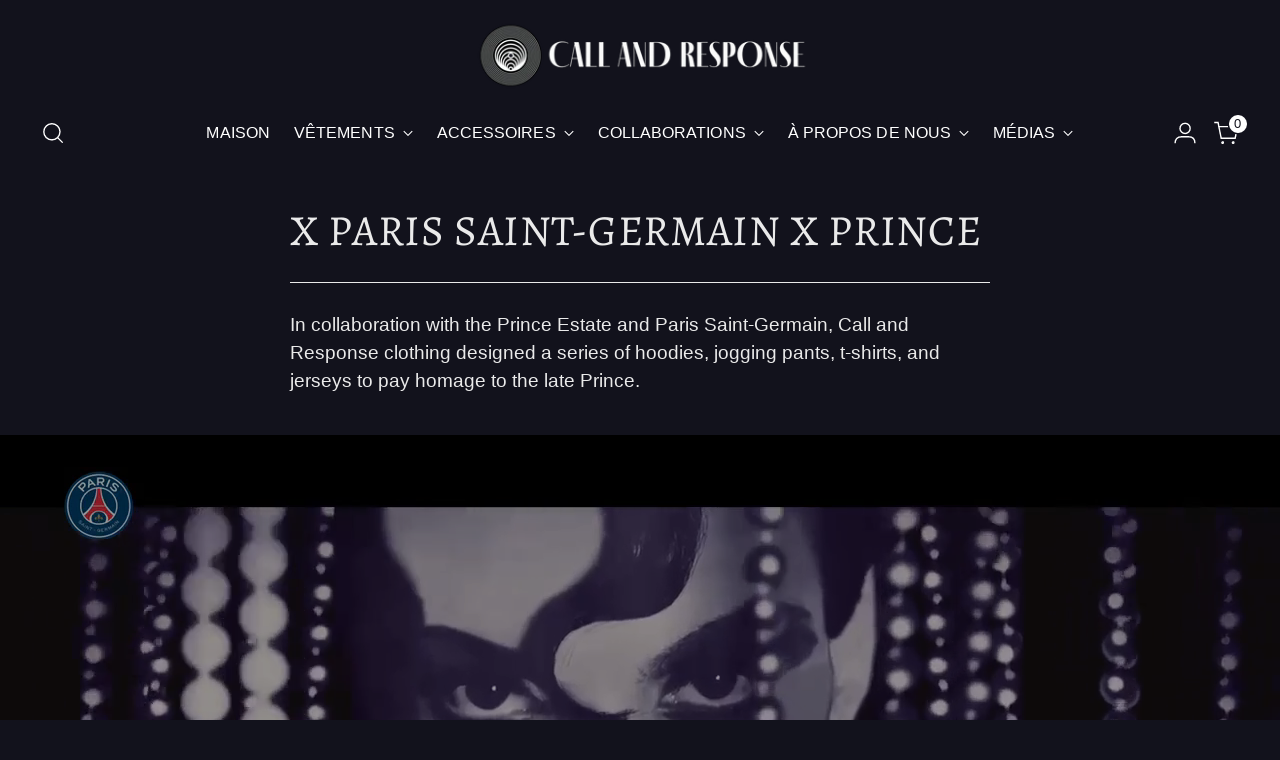

--- FILE ---
content_type: text/html; charset=utf-8
request_url: https://www.callandresponseclothing.com/fr/pages/x-prince-x-psg
body_size: 39595
content:
<!doctype html>

<!--
  ___                 ___           ___           ___
       /  /\                     /__/\         /  /\         /  /\
      /  /:/_                    \  \:\       /  /:/        /  /::\
     /  /:/ /\  ___     ___       \  \:\     /  /:/        /  /:/\:\
    /  /:/ /:/ /__/\   /  /\  ___  \  \:\   /  /:/  ___   /  /:/  \:\
   /__/:/ /:/  \  \:\ /  /:/ /__/\  \__\:\ /__/:/  /  /\ /__/:/ \__\:\
   \  \:\/:/    \  \:\  /:/  \  \:\ /  /:/ \  \:\ /  /:/ \  \:\ /  /:/
    \  \::/      \  \:\/:/    \  \:\  /:/   \  \:\  /:/   \  \:\  /:/
     \  \:\       \  \::/      \  \:\/:/     \  \:\/:/     \  \:\/:/
      \  \:\       \__\/        \  \::/       \  \::/       \  \::/
       \__\/                     \__\/         \__\/         \__\/

  --------------------------------------------------------------------
  #  Stiletto v5.0.1
  #  Documentation: https://help.fluorescent.co/v/stiletto
  #  Purchase: https://themes.shopify.com/themes/stiletto/
  #  A product by Fluorescent: https://fluorescent.co/
  --------------------------------------------------------------------
-->

<html class="no-js" lang="fr" style="--announcement-height: 1px;">
  <head>
    <meta charset="UTF-8">
    <meta http-equiv="X-UA-Compatible" content="IE=edge,chrome=1">
    <meta name="viewport" content="width=device-width,initial-scale=1">
    




  <meta name="description" content="In collaboration with the Prince Estate and Paris Saint-Germain, Call and Response clothing designed a series of hoodies, jogging pants, t-shirts, and jerseys to pay homage to the late Prince.">



    <link rel="canonical" href="https://www.callandresponseclothing.com/fr/pages/x-prince-x-psg">
    <link rel="preconnect" href="https://cdn.shopify.com" crossorigin><link rel="shortcut icon" href="//www.callandresponseclothing.com/cdn/shop/files/Record.png?crop=center&height=32&v=1694795530&width=32" type="image/png"><title>X Prince X PSG
&ndash; Call and Response Clothing</title>

    








<meta property="og:url" content="https://www.callandresponseclothing.com/fr/pages/x-prince-x-psg">
<meta property="og:site_name" content="Call and Response Clothing">
<meta property="og:type" content="website">
<meta property="og:title" content="X Prince X PSG">
<meta property="og:description" content="In collaboration with the Prince Estate and Paris Saint-Germain, Call and Response clothing designed a series of hoodies, jogging pants, t-shirts, and jerseys to pay homage to the late Prince.">
<meta property="og:image" content="http://www.callandresponseclothing.com/cdn/shop/files/Brand_Assets_2023_Square_Logo_2_copy_2000x2000.jpg?v=1756235708">
<meta property="og:image:secure_url" content="https://www.callandresponseclothing.com/cdn/shop/files/Brand_Assets_2023_Square_Logo_2_copy_2000x2000.jpg?v=1756235708">



<meta name="twitter:title" content="X Prince X PSG">
<meta name="twitter:description" content="In collaboration with the Prince Estate and Paris Saint-Germain, Call and Response clothing designed a series of hoodies, jogging pants, t-shirts, and jerseys to pay homage to the late Prince.">
<meta name="twitter:card" content="summary_large_image">
<meta name="twitter:image" content="https://www.callandresponseclothing.com/cdn/shop/files/Brand_Assets_2023_Square_Logo_2_copy_2000x2000.jpg?v=1756235708">
<meta name="twitter:image:width" content="480">
<meta name="twitter:image:height" content="480">


    <script>
  console.log('Stiletto v5.0.1 by Fluorescent');

  document.documentElement.className = document.documentElement.className.replace('no-js', '');
  if (window.matchMedia(`(prefers-reduced-motion: reduce)`) === true || window.matchMedia(`(prefers-reduced-motion: reduce)`).matches === true) {
    document.documentElement.classList.add('prefers-reduced-motion');
  } else {
    document.documentElement.classList.add('do-anim');
  }

  window.theme = {
    version: 'v5.0.1',
    themeName: 'Stiletto',
    moneyFormat: "${{amount}}",
    strings: {
      name: "Call and Response Clothing",
      accessibility: {
        play_video: "Jouer",
        pause_video: "Pause",
        range_lower: "Plus bas",
        range_upper: "Plus haut"
      },
      product: {
        no_shipping_rates: "Tarif de livraison indisponible",
        country_placeholder: "Pays\/Région",
        review: "Écrire une critique"
      },
      products: {
        product: {
          unavailable: "Indisponible",
          unitPrice: "Prix unitaire",
          unitPriceSeparator: "par",
          sku: "UGS"
        }
      },
      cart: {
        editCartNote: "Modifier les notes de commande",
        addCartNote: "Ajouter des notes de commande",
        quantityError: "Vous avez le nombre maximum de ce produit dans votre panier"
      },
      pagination: {
        viewing: "Vous consultez {{ of }} sur {{ total }}",
        products: "des produits",
        results: "résultats"
      }
    },
    routes: {
      root: "/fr",
      cart: {
        base: "/fr/cart",
        add: "/fr/cart/add",
        change: "/fr/cart/change",
        update: "/fr/cart/update",
        clear: "/fr/cart/clear",
        // Manual routes until Shopify adds support
        shipping: "/fr/cart/shipping_rates",
      },
      // Manual routes until Shopify adds support
      products: "/fr/products",
      productRecommendations: "/fr/recommendations/products",
      predictive_search_url: '/fr/search/suggest',
    },
    icons: {
      chevron: "\u003cspan class=\"icon icon-new icon-chevron \"\u003e\n  \u003csvg viewBox=\"0 0 24 24\" fill=\"none\" xmlns=\"http:\/\/www.w3.org\/2000\/svg\"\u003e\u003cpath d=\"M1.875 7.438 12 17.563 22.125 7.438\" stroke=\"currentColor\" stroke-width=\"2\"\/\u003e\u003c\/svg\u003e\n\u003c\/span\u003e\n",
      close: "\u003cspan class=\"icon icon-new icon-close \"\u003e\n  \u003csvg viewBox=\"0 0 24 24\" fill=\"none\" xmlns=\"http:\/\/www.w3.org\/2000\/svg\"\u003e\u003cpath d=\"M2.66 1.34 2 .68.68 2l.66.66 1.32-1.32zm18.68 21.32.66.66L23.32 22l-.66-.66-1.32 1.32zm1.32-20 .66-.66L22 .68l-.66.66 1.32 1.32zM1.34 21.34.68 22 2 23.32l.66-.66-1.32-1.32zm0-18.68 10 10 1.32-1.32-10-10-1.32 1.32zm11.32 10 10-10-1.32-1.32-10 10 1.32 1.32zm-1.32-1.32-10 10 1.32 1.32 10-10-1.32-1.32zm0 1.32 10 10 1.32-1.32-10-10-1.32 1.32z\" fill=\"currentColor\"\/\u003e\u003c\/svg\u003e\n\u003c\/span\u003e\n",
      zoom: "\u003cspan class=\"icon icon-new icon-zoom \"\u003e\n  \u003csvg viewBox=\"0 0 24 24\" fill=\"none\" xmlns=\"http:\/\/www.w3.org\/2000\/svg\"\u003e\u003cpath d=\"M10.3,19.71c5.21,0,9.44-4.23,9.44-9.44S15.51,.83,10.3,.83,.86,5.05,.86,10.27s4.23,9.44,9.44,9.44Z\" fill=\"none\" stroke=\"currentColor\" stroke-linecap=\"round\" stroke-miterlimit=\"10\" stroke-width=\"1.63\"\/\u003e\n          \u003cpath d=\"M5.05,10.27H15.54\" fill=\"none\" stroke=\"currentColor\" stroke-miterlimit=\"10\" stroke-width=\"1.63\"\/\u003e\n          \u003cpath class=\"cross-up\" d=\"M10.3,5.02V15.51\" fill=\"none\" stroke=\"currentColor\" stroke-miterlimit=\"10\" stroke-width=\"1.63\"\/\u003e\n          \u003cpath d=\"M16.92,16.9l6.49,6.49\" fill=\"none\" stroke=\"currentColor\" stroke-miterlimit=\"10\" stroke-width=\"1.63\"\/\u003e\u003c\/svg\u003e\n\u003c\/span\u003e\n"
    },
    coreData: {
      n: "Stiletto",
      v: "v5.0.1",
    }
  }

  window.theme.searchableFields = "product_type,title,variants.title,vendor";

  
</script>

    <style>
  @font-face {
  font-family: Cardo;
  font-weight: 400;
  font-style: normal;
  font-display: swap;
  src: url("//www.callandresponseclothing.com/cdn/fonts/cardo/cardo_n4.8d7bdd0369840597cbb62dc8a447619701d8d34a.woff2") format("woff2"),
       url("//www.callandresponseclothing.com/cdn/fonts/cardo/cardo_n4.23b63d1eff80cb5da813c4cccb6427058253ce24.woff") format("woff");
}

  @font-face {
  font-family: Alegreya;
  font-weight: 400;
  font-style: normal;
  font-display: swap;
  src: url("//www.callandresponseclothing.com/cdn/fonts/alegreya/alegreya_n4.9d59d35c9865f13cc7223c9847768350c0c7301a.woff2") format("woff2"),
       url("//www.callandresponseclothing.com/cdn/fonts/alegreya/alegreya_n4.a883043573688913d15d350b7a40349399b2ef99.woff") format("woff");
}

  
  
  
  
  

  :root {
    --color-text: #eaeaea;
    --color-text-8-percent: rgba(234, 234, 234, 0.08);  
    --color-text-alpha: rgba(234, 234, 234, 0.35);
    --color-text-meta: rgba(234, 234, 234, 0.6);
    --color-text-link: #eaeaea;
    --color-text-error: #D02F2E;
    --color-text-success: #478947;

    --color-background: #12121c;
    --color-background-semi-transparent-80: rgba(18, 18, 28, 0.8);
    --color-background-semi-transparent-90: rgba(18, 18, 28, 0.9);

    --color-background-transparent: rgba(18, 18, 28, 0);
    --color-border: #AAAAAA;
    --color-border-meta: rgba(170, 170, 170, 0.6);
    --color-overlay: rgba(0, 0, 0, 0.7);

    --color-background-meta: #1a1a28;
    --color-background-meta-alpha: rgba(26, 26, 40, 0.6);
    --color-background-darker-meta: #101019;
    --color-background-darker-meta-alpha: rgba(16, 16, 25, 0.6);
    --color-background-placeholder: #101019;
    --color-background-placeholder-lighter: #161622;
    --color-foreground-placeholder: rgba(234, 234, 234, 0.4);

    --color-border-input: #AAAAAA;
    --color-border-input-alpha: rgba(170, 170, 170, 0.25);
    --color-text-input: #eaeaea;
    --color-text-input-alpha: rgba(234, 234, 234, 0.04);

    --color-text-button: #12121c;

    --color-background-button: #eaeaea;
    --color-background-button-alpha: rgba(234, 234, 234, 0.6);
    --color-background-outline-button-alpha: rgba(234, 234, 234, 0.1);
    --color-background-button-hover: #b7b7b7;

    --color-icon: rgba(234, 234, 234, 0.4);
    --color-icon-darker: rgba(234, 234, 234, 0.6);

    --color-text-sale-badge: #C31818;
    --color-background-sold-badge: #414141;
    --color-text-sold-badge: #ffffff;

    --color-text-header: #ffffff;
    --color-text-header-half-transparent: rgba(255, 255, 255, 0.5);

    --color-background-header: #12121c;
    --color-background-header-transparent: rgba(18, 18, 28, 0);
    --color-icon-header: #ffffff;
    --color-shadow-header: rgba(0, 0, 0, 0.15);

    --color-background-footer: #12121c;
    --color-text-footer: #eaeaea;
    --color-text-footer-subdued: rgba(234, 234, 234, 0.7);

    --color-products-sale-price: #C31818;
    --color-products-rating-star: #000000;

    --color-products-stock-good: #3C9342;
    --color-products-stock-medium: #A77A06;
    --color-products-stock-bad: #A70100;
    --color-products-stock-bad: #A70100;

    --font-logo: Cardo, serif;
    --font-logo-weight: 400;
    --font-logo-style: normal;
    --logo-text-transform: uppercase;
    --logo-letter-spacing: 0.0em;

    --font-heading: Alegreya, serif;
    --font-heading-weight: 400;
    --font-heading-style: normal;
    --font-heading-text-transform: uppercase;
    --font-heading-base-letter-spacing: 0.015em;
    --font-heading-base-size: 43px;

    --font-body: Helvetica, Arial, sans-serif;
    --font-body-weight: 400;
    --font-body-style: normal;
    --font-body-italic: italic;
    --font-body-bold-weight: 700;
    --font-body-base-letter-spacing: 0.0em;
    --font-body-base-size: 19px;

    /* Typography */
    --line-height-heading: 1.1;
    --line-height-subheading: 1.33;
    --line-height-body: 1.5;

    --logo-font-size: 
clamp(1.3125rem, 1.0794198895027625rem + 0.9944751381215469vw, 1.875rem)
;

    --font-size-navigation-base: 16px;
    --font-navigation-base-letter-spacing: 0.005em;
    --font-navigation-base-text-transform: uppercase;

    --font-size-heading-display-1: 
clamp(3.225rem, 2.890918508287293rem + 1.425414364640884vw, 4.03125rem)
;
    --font-size-heading-display-2: 
clamp(2.86595rem, 2.569062914364641rem + 1.266718232044199vw, 3.5824375rem)
;
    --font-size-heading-display-3: 
clamp(2.50819rem, 2.2483636878453037rem + 1.1085922651933702vw, 3.1352375rem)
;
    --font-size-heading-1-base: 
clamp(2.15rem, 1.9272790055248619rem + 0.9502762430939227vw, 2.6875rem)
;
    --font-size-heading-2-base: 
clamp(1.88125rem, 1.6863691298342542rem + 0.8314917127071823vw, 2.3515625rem)
;
    --font-size-heading-3-base: 
clamp(1.6125rem, 1.4454592541436464rem + 0.712707182320442vw, 2.015625rem)
;
    --font-size-heading-4-base: 
clamp(1.25345rem, 1.1236036602209944rem + 0.5540110497237569vw, 1.5668125rem)
;
    --font-size-heading-5-base: 
clamp(1.075rem, 0.9636395027624309rem + 0.4751381215469613vw, 1.34375rem)
;
    --font-size-heading-6-base: 
clamp(0.8944rem, 0.8017480662983425rem + 0.39531491712707184vw, 1.118rem)
;
    --font-size-body-400: 
clamp(1.87945625rem, 1.838467817679558rem + 0.1748839779005525vw, 1.978375rem)
;
    --font-size-body-350: 
clamp(1.754234375rem, 1.715976864640884rem + 0.16323204419889503vw, 1.8465625rem)
;
    --font-size-body-300: 
clamp(1.6290125rem, 1.59348591160221rem + 0.15158011049723755vw, 1.71475rem)
;
    --font-size-body-250: 
clamp(1.503790625rem, 1.470994958563536rem + 0.1399281767955801vw, 1.5829375rem)
;
    --font-size-body-200: 
clamp(1.37856875rem, 1.3485040055248618rem + 0.12827624309392266vw, 1.451125rem)
;
    --font-size-body-150: 
clamp(1.253346875rem, 1.2260130524861879rem + 0.1166243093922652vw, 1.3193125rem)
;
    --font-size-body-100: 
clamp(1.128125rem, 1.103522099447514rem + 0.10497237569060773vw, 1.1875rem)
;
    --font-size-body-75: 
clamp(1.001775rem, 0.9799276243093923rem + 0.09321546961325967vw, 1.0545rem)
;
    --font-size-body-60: 
clamp(0.927544375rem, 0.9073158701657459rem + 0.08630828729281768vw, 0.9763625rem)
;
    --font-size-body-50: 
clamp(0.876553125rem, 0.8574366712707182rem + 0.08156353591160222vw, 0.9226875rem)
;
    --font-size-body-25: 
clamp(0.81450625rem, 0.796742955801105rem + 0.07579005524861877vw, 0.857375rem)
;
    --font-size-body-20: 
clamp(0.75133125rem, 0.7349457182320442rem + 0.06991160220994475vw, 0.790875rem)
;

    /* Buttons */
    
      --button-padding-multiplier: 1;
      --font-size-button: var(--font-size-body-50);
      --font-size-button-x-small: var(--font-size-body-25);
    

    --font-button-text-transform: uppercase;
    --button-letter-spacing: 0.05em;
    --line-height-button: 1.45;

    /* Product badges */
    
      --font-size-product-badge: var(--font-size-body-20);
    

    --font-product-badge-text-transform: uppercase;

    /* Product listing titles */
    
      --font-size-listing-title: var(--font-size-body-60);
    

    --font-product-listing-title-text-transform: uppercase;
    --font-product-listing-title-base-letter-spacing: 0.0em;

    /* Shopify pay specific */
    --payment-terms-background-color: #1a1a28;
  }

  @supports not (font-size: clamp(10px, 3.3vw, 20px)) {
    :root {
      --logo-font-size: 
1.59375rem
;
      --font-size-heading-display-1: 
3.628125rem
;
      --font-size-heading-display-2: 
3.22419375rem
;
      --font-size-heading-display-3: 
2.82171375rem
;
      --font-size-heading-1-base: 
2.41875rem
;
      --font-size-heading-2-base: 
2.11640625rem
;
      --font-size-heading-3-base: 
1.8140625rem
;
      --font-size-heading-4-base: 
1.41013125rem
;
      --font-size-heading-5-base: 
1.209375rem
;
      --font-size-heading-6-base: 
1.0062rem
;
      --font-size-body-400: 
1.928915625rem
;
      --font-size-body-350: 
1.8003984375rem
;
      --font-size-body-300: 
1.67188125rem
;
      --font-size-body-250: 
1.5433640625rem
;
      --font-size-body-200: 
1.414846875rem
;
      --font-size-body-150: 
1.2863296875rem
;
      --font-size-body-100: 
1.1578125rem
;
      --font-size-body-75: 
1.0281375rem
;
      --font-size-body-60: 
0.9519534375rem
;
      --font-size-body-50: 
0.8996203125rem
;
      --font-size-body-25: 
0.835940625rem
;
      --font-size-body-20: 
0.771103125rem
;
    }
  }.product-badge[data-handle="eco"]{
        color: #719b74;
      }
    
.product-badge[data-handle="new-style"]{
        color: #ffcc4b;
      }
    
.product-badge[data-handle="nouveau"]{
        color: #eaeaea;
      }
    
.product-badge[data-handle="one-off"]{
        color: #326281;
      }
    
</style>

<script>
  flu = window.flu || {};
  flu.chunks = {
    photoswipe: "//www.callandresponseclothing.com/cdn/shop/t/9/assets/photoswipe-chunk.js?v=18659099751219271031754673848",
    swiper: "//www.callandresponseclothing.com/cdn/shop/t/9/assets/swiper-chunk.js?v=73725226959832986321754673848",
    nouislider: "//www.callandresponseclothing.com/cdn/shop/t/9/assets/nouislider-chunk.js?v=131351027671466727271754673848",
    polyfillInert: "//www.callandresponseclothing.com/cdn/shop/t/9/assets/polyfill-inert-chunk.js?v=9775187524458939151754673848",
    polyfillResizeObserver: "//www.callandresponseclothing.com/cdn/shop/t/9/assets/polyfill-resize-observer-chunk.js?v=1818",
  };
</script>





  <script type="module" src="//www.callandresponseclothing.com/cdn/shop/t/9/assets/theme.min.js?v=143006425001493589181754673848"></script>










<script defer>
  var defineVH = function () {
    document.documentElement.style.setProperty('--vh', window.innerHeight * 0.01 + 'px');
  };
  window.addEventListener('resize', defineVH);
  window.addEventListener('orientationchange', defineVH);
  defineVH();
</script>

<link href="//www.callandresponseclothing.com/cdn/shop/t/9/assets/theme.css?v=107233284713680790301754673848" rel="stylesheet" type="text/css" media="all" />


<script>window.performance && window.performance.mark && window.performance.mark('shopify.content_for_header.start');</script><meta name="facebook-domain-verification" content="wbumrhktqmyhwoyr3ri34arw5jajf1">
<meta name="google-site-verification" content="9JeevKfDMladheAVH7LDh_gUSPBmUaMiOcht8UXJ2bA">
<meta id="shopify-digital-wallet" name="shopify-digital-wallet" content="/62402298065/digital_wallets/dialog">
<meta name="shopify-checkout-api-token" content="86157fa01581226a4000eab50a205033">
<link rel="alternate" hreflang="x-default" href="https://www.callandresponseclothing.com/pages/x-prince-x-psg">
<link rel="alternate" hreflang="en" href="https://www.callandresponseclothing.com/pages/x-prince-x-psg">
<link rel="alternate" hreflang="fr" href="https://www.callandresponseclothing.com/fr/pages/x-prince-x-psg">
<link rel="alternate" hreflang="en-GB" href="https://www.callandresponseclothing.com/en-gb/pages/x-prince-x-psg">
<link rel="alternate" hreflang="en-US" href="https://www.callandresponseclothing.com/en-us/pages/x-prince-x-psg">
<script async="async" src="/checkouts/internal/preloads.js?locale=fr-CA"></script>
<link rel="preconnect" href="https://shop.app" crossorigin="anonymous">
<script async="async" src="https://shop.app/checkouts/internal/preloads.js?locale=fr-CA&shop_id=62402298065" crossorigin="anonymous"></script>
<script id="apple-pay-shop-capabilities" type="application/json">{"shopId":62402298065,"countryCode":"CA","currencyCode":"CAD","merchantCapabilities":["supports3DS"],"merchantId":"gid:\/\/shopify\/Shop\/62402298065","merchantName":"Call and Response Clothing","requiredBillingContactFields":["postalAddress","email","phone"],"requiredShippingContactFields":["postalAddress","email","phone"],"shippingType":"shipping","supportedNetworks":["visa","masterCard","amex","discover","interac","jcb"],"total":{"type":"pending","label":"Call and Response Clothing","amount":"1.00"},"shopifyPaymentsEnabled":true,"supportsSubscriptions":true}</script>
<script id="shopify-features" type="application/json">{"accessToken":"86157fa01581226a4000eab50a205033","betas":["rich-media-storefront-analytics"],"domain":"www.callandresponseclothing.com","predictiveSearch":true,"shopId":62402298065,"locale":"fr"}</script>
<script>var Shopify = Shopify || {};
Shopify.shop = "callandresponseclothing.myshopify.com";
Shopify.locale = "fr";
Shopify.currency = {"active":"CAD","rate":"1.0"};
Shopify.country = "CA";
Shopify.theme = {"name":"Stiletto","id":135983988945,"schema_name":"Stiletto","schema_version":"5.0.1","theme_store_id":1621,"role":"main"};
Shopify.theme.handle = "null";
Shopify.theme.style = {"id":null,"handle":null};
Shopify.cdnHost = "www.callandresponseclothing.com/cdn";
Shopify.routes = Shopify.routes || {};
Shopify.routes.root = "/fr/";</script>
<script type="module">!function(o){(o.Shopify=o.Shopify||{}).modules=!0}(window);</script>
<script>!function(o){function n(){var o=[];function n(){o.push(Array.prototype.slice.apply(arguments))}return n.q=o,n}var t=o.Shopify=o.Shopify||{};t.loadFeatures=n(),t.autoloadFeatures=n()}(window);</script>
<script>
  window.ShopifyPay = window.ShopifyPay || {};
  window.ShopifyPay.apiHost = "shop.app\/pay";
  window.ShopifyPay.redirectState = null;
</script>
<script id="shop-js-analytics" type="application/json">{"pageType":"page"}</script>
<script defer="defer" async type="module" src="//www.callandresponseclothing.com/cdn/shopifycloud/shop-js/modules/v2/client.init-shop-cart-sync_BcDpqI9l.fr.esm.js"></script>
<script defer="defer" async type="module" src="//www.callandresponseclothing.com/cdn/shopifycloud/shop-js/modules/v2/chunk.common_a1Rf5Dlz.esm.js"></script>
<script defer="defer" async type="module" src="//www.callandresponseclothing.com/cdn/shopifycloud/shop-js/modules/v2/chunk.modal_Djra7sW9.esm.js"></script>
<script type="module">
  await import("//www.callandresponseclothing.com/cdn/shopifycloud/shop-js/modules/v2/client.init-shop-cart-sync_BcDpqI9l.fr.esm.js");
await import("//www.callandresponseclothing.com/cdn/shopifycloud/shop-js/modules/v2/chunk.common_a1Rf5Dlz.esm.js");
await import("//www.callandresponseclothing.com/cdn/shopifycloud/shop-js/modules/v2/chunk.modal_Djra7sW9.esm.js");

  window.Shopify.SignInWithShop?.initShopCartSync?.({"fedCMEnabled":true,"windoidEnabled":true});

</script>
<script>
  window.Shopify = window.Shopify || {};
  if (!window.Shopify.featureAssets) window.Shopify.featureAssets = {};
  window.Shopify.featureAssets['shop-js'] = {"shop-cart-sync":["modules/v2/client.shop-cart-sync_BLrx53Hf.fr.esm.js","modules/v2/chunk.common_a1Rf5Dlz.esm.js","modules/v2/chunk.modal_Djra7sW9.esm.js"],"init-fed-cm":["modules/v2/client.init-fed-cm_C8SUwJ8U.fr.esm.js","modules/v2/chunk.common_a1Rf5Dlz.esm.js","modules/v2/chunk.modal_Djra7sW9.esm.js"],"shop-cash-offers":["modules/v2/client.shop-cash-offers_BBp_MjBM.fr.esm.js","modules/v2/chunk.common_a1Rf5Dlz.esm.js","modules/v2/chunk.modal_Djra7sW9.esm.js"],"shop-login-button":["modules/v2/client.shop-login-button_Dw6kG_iO.fr.esm.js","modules/v2/chunk.common_a1Rf5Dlz.esm.js","modules/v2/chunk.modal_Djra7sW9.esm.js"],"pay-button":["modules/v2/client.pay-button_BJDaAh68.fr.esm.js","modules/v2/chunk.common_a1Rf5Dlz.esm.js","modules/v2/chunk.modal_Djra7sW9.esm.js"],"shop-button":["modules/v2/client.shop-button_DBWL94V3.fr.esm.js","modules/v2/chunk.common_a1Rf5Dlz.esm.js","modules/v2/chunk.modal_Djra7sW9.esm.js"],"avatar":["modules/v2/client.avatar_BTnouDA3.fr.esm.js"],"init-windoid":["modules/v2/client.init-windoid_77FSIiws.fr.esm.js","modules/v2/chunk.common_a1Rf5Dlz.esm.js","modules/v2/chunk.modal_Djra7sW9.esm.js"],"init-shop-for-new-customer-accounts":["modules/v2/client.init-shop-for-new-customer-accounts_QoC3RJm9.fr.esm.js","modules/v2/client.shop-login-button_Dw6kG_iO.fr.esm.js","modules/v2/chunk.common_a1Rf5Dlz.esm.js","modules/v2/chunk.modal_Djra7sW9.esm.js"],"init-shop-email-lookup-coordinator":["modules/v2/client.init-shop-email-lookup-coordinator_D4ioGzPw.fr.esm.js","modules/v2/chunk.common_a1Rf5Dlz.esm.js","modules/v2/chunk.modal_Djra7sW9.esm.js"],"init-shop-cart-sync":["modules/v2/client.init-shop-cart-sync_BcDpqI9l.fr.esm.js","modules/v2/chunk.common_a1Rf5Dlz.esm.js","modules/v2/chunk.modal_Djra7sW9.esm.js"],"shop-toast-manager":["modules/v2/client.shop-toast-manager_B-eIbpHW.fr.esm.js","modules/v2/chunk.common_a1Rf5Dlz.esm.js","modules/v2/chunk.modal_Djra7sW9.esm.js"],"init-customer-accounts":["modules/v2/client.init-customer-accounts_BcBSUbIK.fr.esm.js","modules/v2/client.shop-login-button_Dw6kG_iO.fr.esm.js","modules/v2/chunk.common_a1Rf5Dlz.esm.js","modules/v2/chunk.modal_Djra7sW9.esm.js"],"init-customer-accounts-sign-up":["modules/v2/client.init-customer-accounts-sign-up_DvG__VHD.fr.esm.js","modules/v2/client.shop-login-button_Dw6kG_iO.fr.esm.js","modules/v2/chunk.common_a1Rf5Dlz.esm.js","modules/v2/chunk.modal_Djra7sW9.esm.js"],"shop-follow-button":["modules/v2/client.shop-follow-button_Dnx6fDH9.fr.esm.js","modules/v2/chunk.common_a1Rf5Dlz.esm.js","modules/v2/chunk.modal_Djra7sW9.esm.js"],"checkout-modal":["modules/v2/client.checkout-modal_BDH3MUqJ.fr.esm.js","modules/v2/chunk.common_a1Rf5Dlz.esm.js","modules/v2/chunk.modal_Djra7sW9.esm.js"],"shop-login":["modules/v2/client.shop-login_CV9Paj8R.fr.esm.js","modules/v2/chunk.common_a1Rf5Dlz.esm.js","modules/v2/chunk.modal_Djra7sW9.esm.js"],"lead-capture":["modules/v2/client.lead-capture_DGQOTB4e.fr.esm.js","modules/v2/chunk.common_a1Rf5Dlz.esm.js","modules/v2/chunk.modal_Djra7sW9.esm.js"],"payment-terms":["modules/v2/client.payment-terms_BQYK7nq4.fr.esm.js","modules/v2/chunk.common_a1Rf5Dlz.esm.js","modules/v2/chunk.modal_Djra7sW9.esm.js"]};
</script>
<script>(function() {
  var isLoaded = false;
  function asyncLoad() {
    if (isLoaded) return;
    isLoaded = true;
    var urls = ["https:\/\/app.kiwisizing.com\/web\/js\/dist\/kiwiSizing\/plugin\/SizingPlugin.prod.js?v=330\u0026shop=callandresponseclothing.myshopify.com","https:\/\/omnisnippet1.com\/platforms\/shopify.js?source=scriptTag\u0026v=2025-11-28T17\u0026shop=callandresponseclothing.myshopify.com"];
    for (var i = 0; i < urls.length; i++) {
      var s = document.createElement('script');
      s.type = 'text/javascript';
      s.async = true;
      s.src = urls[i];
      var x = document.getElementsByTagName('script')[0];
      x.parentNode.insertBefore(s, x);
    }
  };
  if(window.attachEvent) {
    window.attachEvent('onload', asyncLoad);
  } else {
    window.addEventListener('load', asyncLoad, false);
  }
})();</script>
<script id="__st">var __st={"a":62402298065,"offset":-18000,"reqid":"fd2bc945-a6f0-4ca1-9f4d-be97eedc0944-1769149605","pageurl":"www.callandresponseclothing.com\/fr\/pages\/x-prince-x-psg","s":"pages-87727210705","u":"c1701227f403","p":"page","rtyp":"page","rid":87727210705};</script>
<script>window.ShopifyPaypalV4VisibilityTracking = true;</script>
<script id="captcha-bootstrap">!function(){'use strict';const t='contact',e='account',n='new_comment',o=[[t,t],['blogs',n],['comments',n],[t,'customer']],c=[[e,'customer_login'],[e,'guest_login'],[e,'recover_customer_password'],[e,'create_customer']],r=t=>t.map((([t,e])=>`form[action*='/${t}']:not([data-nocaptcha='true']) input[name='form_type'][value='${e}']`)).join(','),a=t=>()=>t?[...document.querySelectorAll(t)].map((t=>t.form)):[];function s(){const t=[...o],e=r(t);return a(e)}const i='password',u='form_key',d=['recaptcha-v3-token','g-recaptcha-response','h-captcha-response',i],f=()=>{try{return window.sessionStorage}catch{return}},m='__shopify_v',_=t=>t.elements[u];function p(t,e,n=!1){try{const o=window.sessionStorage,c=JSON.parse(o.getItem(e)),{data:r}=function(t){const{data:e,action:n}=t;return t[m]||n?{data:e,action:n}:{data:t,action:n}}(c);for(const[e,n]of Object.entries(r))t.elements[e]&&(t.elements[e].value=n);n&&o.removeItem(e)}catch(o){console.error('form repopulation failed',{error:o})}}const l='form_type',E='cptcha';function T(t){t.dataset[E]=!0}const w=window,h=w.document,L='Shopify',v='ce_forms',y='captcha';let A=!1;((t,e)=>{const n=(g='f06e6c50-85a8-45c8-87d0-21a2b65856fe',I='https://cdn.shopify.com/shopifycloud/storefront-forms-hcaptcha/ce_storefront_forms_captcha_hcaptcha.v1.5.2.iife.js',D={infoText:'Protégé par hCaptcha',privacyText:'Confidentialité',termsText:'Conditions'},(t,e,n)=>{const o=w[L][v],c=o.bindForm;if(c)return c(t,g,e,D).then(n);var r;o.q.push([[t,g,e,D],n]),r=I,A||(h.body.append(Object.assign(h.createElement('script'),{id:'captcha-provider',async:!0,src:r})),A=!0)});var g,I,D;w[L]=w[L]||{},w[L][v]=w[L][v]||{},w[L][v].q=[],w[L][y]=w[L][y]||{},w[L][y].protect=function(t,e){n(t,void 0,e),T(t)},Object.freeze(w[L][y]),function(t,e,n,w,h,L){const[v,y,A,g]=function(t,e,n){const i=e?o:[],u=t?c:[],d=[...i,...u],f=r(d),m=r(i),_=r(d.filter((([t,e])=>n.includes(e))));return[a(f),a(m),a(_),s()]}(w,h,L),I=t=>{const e=t.target;return e instanceof HTMLFormElement?e:e&&e.form},D=t=>v().includes(t);t.addEventListener('submit',(t=>{const e=I(t);if(!e)return;const n=D(e)&&!e.dataset.hcaptchaBound&&!e.dataset.recaptchaBound,o=_(e),c=g().includes(e)&&(!o||!o.value);(n||c)&&t.preventDefault(),c&&!n&&(function(t){try{if(!f())return;!function(t){const e=f();if(!e)return;const n=_(t);if(!n)return;const o=n.value;o&&e.removeItem(o)}(t);const e=Array.from(Array(32),(()=>Math.random().toString(36)[2])).join('');!function(t,e){_(t)||t.append(Object.assign(document.createElement('input'),{type:'hidden',name:u})),t.elements[u].value=e}(t,e),function(t,e){const n=f();if(!n)return;const o=[...t.querySelectorAll(`input[type='${i}']`)].map((({name:t})=>t)),c=[...d,...o],r={};for(const[a,s]of new FormData(t).entries())c.includes(a)||(r[a]=s);n.setItem(e,JSON.stringify({[m]:1,action:t.action,data:r}))}(t,e)}catch(e){console.error('failed to persist form',e)}}(e),e.submit())}));const S=(t,e)=>{t&&!t.dataset[E]&&(n(t,e.some((e=>e===t))),T(t))};for(const o of['focusin','change'])t.addEventListener(o,(t=>{const e=I(t);D(e)&&S(e,y())}));const B=e.get('form_key'),M=e.get(l),P=B&&M;t.addEventListener('DOMContentLoaded',(()=>{const t=y();if(P)for(const e of t)e.elements[l].value===M&&p(e,B);[...new Set([...A(),...v().filter((t=>'true'===t.dataset.shopifyCaptcha))])].forEach((e=>S(e,t)))}))}(h,new URLSearchParams(w.location.search),n,t,e,['guest_login'])})(!0,!0)}();</script>
<script integrity="sha256-4kQ18oKyAcykRKYeNunJcIwy7WH5gtpwJnB7kiuLZ1E=" data-source-attribution="shopify.loadfeatures" defer="defer" src="//www.callandresponseclothing.com/cdn/shopifycloud/storefront/assets/storefront/load_feature-a0a9edcb.js" crossorigin="anonymous"></script>
<script crossorigin="anonymous" defer="defer" src="//www.callandresponseclothing.com/cdn/shopifycloud/storefront/assets/shopify_pay/storefront-65b4c6d7.js?v=20250812"></script>
<script data-source-attribution="shopify.dynamic_checkout.dynamic.init">var Shopify=Shopify||{};Shopify.PaymentButton=Shopify.PaymentButton||{isStorefrontPortableWallets:!0,init:function(){window.Shopify.PaymentButton.init=function(){};var t=document.createElement("script");t.src="https://www.callandresponseclothing.com/cdn/shopifycloud/portable-wallets/latest/portable-wallets.fr.js",t.type="module",document.head.appendChild(t)}};
</script>
<script data-source-attribution="shopify.dynamic_checkout.buyer_consent">
  function portableWalletsHideBuyerConsent(e){var t=document.getElementById("shopify-buyer-consent"),n=document.getElementById("shopify-subscription-policy-button");t&&n&&(t.classList.add("hidden"),t.setAttribute("aria-hidden","true"),n.removeEventListener("click",e))}function portableWalletsShowBuyerConsent(e){var t=document.getElementById("shopify-buyer-consent"),n=document.getElementById("shopify-subscription-policy-button");t&&n&&(t.classList.remove("hidden"),t.removeAttribute("aria-hidden"),n.addEventListener("click",e))}window.Shopify?.PaymentButton&&(window.Shopify.PaymentButton.hideBuyerConsent=portableWalletsHideBuyerConsent,window.Shopify.PaymentButton.showBuyerConsent=portableWalletsShowBuyerConsent);
</script>
<script data-source-attribution="shopify.dynamic_checkout.cart.bootstrap">document.addEventListener("DOMContentLoaded",(function(){function t(){return document.querySelector("shopify-accelerated-checkout-cart, shopify-accelerated-checkout")}if(t())Shopify.PaymentButton.init();else{new MutationObserver((function(e,n){t()&&(Shopify.PaymentButton.init(),n.disconnect())})).observe(document.body,{childList:!0,subtree:!0})}}));
</script>
<link id="shopify-accelerated-checkout-styles" rel="stylesheet" media="screen" href="https://www.callandresponseclothing.com/cdn/shopifycloud/portable-wallets/latest/accelerated-checkout-backwards-compat.css" crossorigin="anonymous">
<style id="shopify-accelerated-checkout-cart">
        #shopify-buyer-consent {
  margin-top: 1em;
  display: inline-block;
  width: 100%;
}

#shopify-buyer-consent.hidden {
  display: none;
}

#shopify-subscription-policy-button {
  background: none;
  border: none;
  padding: 0;
  text-decoration: underline;
  font-size: inherit;
  cursor: pointer;
}

#shopify-subscription-policy-button::before {
  box-shadow: none;
}

      </style>

<script>window.performance && window.performance.mark && window.performance.mark('shopify.content_for_header.end');</script>
  <script src="https://cdn.shopify.com/extensions/019bb70a-be4d-7746-91c7-30714bd9d014/node-app-147/assets/bookeasy-widget.js" type="text/javascript" defer="defer"></script>
<link href="https://monorail-edge.shopifysvc.com" rel="dns-prefetch">
<script>(function(){if ("sendBeacon" in navigator && "performance" in window) {try {var session_token_from_headers = performance.getEntriesByType('navigation')[0].serverTiming.find(x => x.name == '_s').description;} catch {var session_token_from_headers = undefined;}var session_cookie_matches = document.cookie.match(/_shopify_s=([^;]*)/);var session_token_from_cookie = session_cookie_matches && session_cookie_matches.length === 2 ? session_cookie_matches[1] : "";var session_token = session_token_from_headers || session_token_from_cookie || "";function handle_abandonment_event(e) {var entries = performance.getEntries().filter(function(entry) {return /monorail-edge.shopifysvc.com/.test(entry.name);});if (!window.abandonment_tracked && entries.length === 0) {window.abandonment_tracked = true;var currentMs = Date.now();var navigation_start = performance.timing.navigationStart;var payload = {shop_id: 62402298065,url: window.location.href,navigation_start,duration: currentMs - navigation_start,session_token,page_type: "page"};window.navigator.sendBeacon("https://monorail-edge.shopifysvc.com/v1/produce", JSON.stringify({schema_id: "online_store_buyer_site_abandonment/1.1",payload: payload,metadata: {event_created_at_ms: currentMs,event_sent_at_ms: currentMs}}));}}window.addEventListener('pagehide', handle_abandonment_event);}}());</script>
<script id="web-pixels-manager-setup">(function e(e,d,r,n,o){if(void 0===o&&(o={}),!Boolean(null===(a=null===(i=window.Shopify)||void 0===i?void 0:i.analytics)||void 0===a?void 0:a.replayQueue)){var i,a;window.Shopify=window.Shopify||{};var t=window.Shopify;t.analytics=t.analytics||{};var s=t.analytics;s.replayQueue=[],s.publish=function(e,d,r){return s.replayQueue.push([e,d,r]),!0};try{self.performance.mark("wpm:start")}catch(e){}var l=function(){var e={modern:/Edge?\/(1{2}[4-9]|1[2-9]\d|[2-9]\d{2}|\d{4,})\.\d+(\.\d+|)|Firefox\/(1{2}[4-9]|1[2-9]\d|[2-9]\d{2}|\d{4,})\.\d+(\.\d+|)|Chrom(ium|e)\/(9{2}|\d{3,})\.\d+(\.\d+|)|(Maci|X1{2}).+ Version\/(15\.\d+|(1[6-9]|[2-9]\d|\d{3,})\.\d+)([,.]\d+|)( \(\w+\)|)( Mobile\/\w+|) Safari\/|Chrome.+OPR\/(9{2}|\d{3,})\.\d+\.\d+|(CPU[ +]OS|iPhone[ +]OS|CPU[ +]iPhone|CPU IPhone OS|CPU iPad OS)[ +]+(15[._]\d+|(1[6-9]|[2-9]\d|\d{3,})[._]\d+)([._]\d+|)|Android:?[ /-](13[3-9]|1[4-9]\d|[2-9]\d{2}|\d{4,})(\.\d+|)(\.\d+|)|Android.+Firefox\/(13[5-9]|1[4-9]\d|[2-9]\d{2}|\d{4,})\.\d+(\.\d+|)|Android.+Chrom(ium|e)\/(13[3-9]|1[4-9]\d|[2-9]\d{2}|\d{4,})\.\d+(\.\d+|)|SamsungBrowser\/([2-9]\d|\d{3,})\.\d+/,legacy:/Edge?\/(1[6-9]|[2-9]\d|\d{3,})\.\d+(\.\d+|)|Firefox\/(5[4-9]|[6-9]\d|\d{3,})\.\d+(\.\d+|)|Chrom(ium|e)\/(5[1-9]|[6-9]\d|\d{3,})\.\d+(\.\d+|)([\d.]+$|.*Safari\/(?![\d.]+ Edge\/[\d.]+$))|(Maci|X1{2}).+ Version\/(10\.\d+|(1[1-9]|[2-9]\d|\d{3,})\.\d+)([,.]\d+|)( \(\w+\)|)( Mobile\/\w+|) Safari\/|Chrome.+OPR\/(3[89]|[4-9]\d|\d{3,})\.\d+\.\d+|(CPU[ +]OS|iPhone[ +]OS|CPU[ +]iPhone|CPU IPhone OS|CPU iPad OS)[ +]+(10[._]\d+|(1[1-9]|[2-9]\d|\d{3,})[._]\d+)([._]\d+|)|Android:?[ /-](13[3-9]|1[4-9]\d|[2-9]\d{2}|\d{4,})(\.\d+|)(\.\d+|)|Mobile Safari.+OPR\/([89]\d|\d{3,})\.\d+\.\d+|Android.+Firefox\/(13[5-9]|1[4-9]\d|[2-9]\d{2}|\d{4,})\.\d+(\.\d+|)|Android.+Chrom(ium|e)\/(13[3-9]|1[4-9]\d|[2-9]\d{2}|\d{4,})\.\d+(\.\d+|)|Android.+(UC? ?Browser|UCWEB|U3)[ /]?(15\.([5-9]|\d{2,})|(1[6-9]|[2-9]\d|\d{3,})\.\d+)\.\d+|SamsungBrowser\/(5\.\d+|([6-9]|\d{2,})\.\d+)|Android.+MQ{2}Browser\/(14(\.(9|\d{2,})|)|(1[5-9]|[2-9]\d|\d{3,})(\.\d+|))(\.\d+|)|K[Aa][Ii]OS\/(3\.\d+|([4-9]|\d{2,})\.\d+)(\.\d+|)/},d=e.modern,r=e.legacy,n=navigator.userAgent;return n.match(d)?"modern":n.match(r)?"legacy":"unknown"}(),u="modern"===l?"modern":"legacy",c=(null!=n?n:{modern:"",legacy:""})[u],f=function(e){return[e.baseUrl,"/wpm","/b",e.hashVersion,"modern"===e.buildTarget?"m":"l",".js"].join("")}({baseUrl:d,hashVersion:r,buildTarget:u}),m=function(e){var d=e.version,r=e.bundleTarget,n=e.surface,o=e.pageUrl,i=e.monorailEndpoint;return{emit:function(e){var a=e.status,t=e.errorMsg,s=(new Date).getTime(),l=JSON.stringify({metadata:{event_sent_at_ms:s},events:[{schema_id:"web_pixels_manager_load/3.1",payload:{version:d,bundle_target:r,page_url:o,status:a,surface:n,error_msg:t},metadata:{event_created_at_ms:s}}]});if(!i)return console&&console.warn&&console.warn("[Web Pixels Manager] No Monorail endpoint provided, skipping logging."),!1;try{return self.navigator.sendBeacon.bind(self.navigator)(i,l)}catch(e){}var u=new XMLHttpRequest;try{return u.open("POST",i,!0),u.setRequestHeader("Content-Type","text/plain"),u.send(l),!0}catch(e){return console&&console.warn&&console.warn("[Web Pixels Manager] Got an unhandled error while logging to Monorail."),!1}}}}({version:r,bundleTarget:l,surface:e.surface,pageUrl:self.location.href,monorailEndpoint:e.monorailEndpoint});try{o.browserTarget=l,function(e){var d=e.src,r=e.async,n=void 0===r||r,o=e.onload,i=e.onerror,a=e.sri,t=e.scriptDataAttributes,s=void 0===t?{}:t,l=document.createElement("script"),u=document.querySelector("head"),c=document.querySelector("body");if(l.async=n,l.src=d,a&&(l.integrity=a,l.crossOrigin="anonymous"),s)for(var f in s)if(Object.prototype.hasOwnProperty.call(s,f))try{l.dataset[f]=s[f]}catch(e){}if(o&&l.addEventListener("load",o),i&&l.addEventListener("error",i),u)u.appendChild(l);else{if(!c)throw new Error("Did not find a head or body element to append the script");c.appendChild(l)}}({src:f,async:!0,onload:function(){if(!function(){var e,d;return Boolean(null===(d=null===(e=window.Shopify)||void 0===e?void 0:e.analytics)||void 0===d?void 0:d.initialized)}()){var d=window.webPixelsManager.init(e)||void 0;if(d){var r=window.Shopify.analytics;r.replayQueue.forEach((function(e){var r=e[0],n=e[1],o=e[2];d.publishCustomEvent(r,n,o)})),r.replayQueue=[],r.publish=d.publishCustomEvent,r.visitor=d.visitor,r.initialized=!0}}},onerror:function(){return m.emit({status:"failed",errorMsg:"".concat(f," has failed to load")})},sri:function(e){var d=/^sha384-[A-Za-z0-9+/=]+$/;return"string"==typeof e&&d.test(e)}(c)?c:"",scriptDataAttributes:o}),m.emit({status:"loading"})}catch(e){m.emit({status:"failed",errorMsg:(null==e?void 0:e.message)||"Unknown error"})}}})({shopId: 62402298065,storefrontBaseUrl: "https://www.callandresponseclothing.com",extensionsBaseUrl: "https://extensions.shopifycdn.com/cdn/shopifycloud/web-pixels-manager",monorailEndpoint: "https://monorail-edge.shopifysvc.com/unstable/produce_batch",surface: "storefront-renderer",enabledBetaFlags: ["2dca8a86"],webPixelsConfigList: [{"id":"524386513","configuration":"{\"config\":\"{\\\"google_tag_ids\\\":[\\\"GT-WF652WNP\\\"],\\\"target_country\\\":\\\"ZZ\\\",\\\"gtag_events\\\":[{\\\"type\\\":\\\"view_item\\\",\\\"action_label\\\":\\\"MC-G4WYF2Y6TN\\\"},{\\\"type\\\":\\\"purchase\\\",\\\"action_label\\\":\\\"MC-G4WYF2Y6TN\\\"},{\\\"type\\\":\\\"page_view\\\",\\\"action_label\\\":\\\"MC-G4WYF2Y6TN\\\"}],\\\"enable_monitoring_mode\\\":false}\"}","eventPayloadVersion":"v1","runtimeContext":"OPEN","scriptVersion":"b2a88bafab3e21179ed38636efcd8a93","type":"APP","apiClientId":1780363,"privacyPurposes":[],"dataSharingAdjustments":{"protectedCustomerApprovalScopes":["read_customer_address","read_customer_email","read_customer_name","read_customer_personal_data","read_customer_phone"]}},{"id":"314573009","configuration":"{\"pixel_id\":\"639956132037105\",\"pixel_type\":\"facebook_pixel\"}","eventPayloadVersion":"v1","runtimeContext":"OPEN","scriptVersion":"ca16bc87fe92b6042fbaa3acc2fbdaa6","type":"APP","apiClientId":2329312,"privacyPurposes":["ANALYTICS","MARKETING","SALE_OF_DATA"],"dataSharingAdjustments":{"protectedCustomerApprovalScopes":["read_customer_address","read_customer_email","read_customer_name","read_customer_personal_data","read_customer_phone"]}},{"id":"134578385","configuration":"{\"apiURL\":\"https:\/\/api.omnisend.com\",\"appURL\":\"https:\/\/app.omnisend.com\",\"brandID\":\"635fec68e67810becfd760bc\",\"trackingURL\":\"https:\/\/wt.omnisendlink.com\"}","eventPayloadVersion":"v1","runtimeContext":"STRICT","scriptVersion":"aa9feb15e63a302383aa48b053211bbb","type":"APP","apiClientId":186001,"privacyPurposes":["ANALYTICS","MARKETING","SALE_OF_DATA"],"dataSharingAdjustments":{"protectedCustomerApprovalScopes":["read_customer_address","read_customer_email","read_customer_name","read_customer_personal_data","read_customer_phone"]}},{"id":"42434769","configuration":"{\"tagID\":\"2612537100861\"}","eventPayloadVersion":"v1","runtimeContext":"STRICT","scriptVersion":"18031546ee651571ed29edbe71a3550b","type":"APP","apiClientId":3009811,"privacyPurposes":["ANALYTICS","MARKETING","SALE_OF_DATA"],"dataSharingAdjustments":{"protectedCustomerApprovalScopes":["read_customer_address","read_customer_email","read_customer_name","read_customer_personal_data","read_customer_phone"]}},{"id":"shopify-app-pixel","configuration":"{}","eventPayloadVersion":"v1","runtimeContext":"STRICT","scriptVersion":"0450","apiClientId":"shopify-pixel","type":"APP","privacyPurposes":["ANALYTICS","MARKETING"]},{"id":"shopify-custom-pixel","eventPayloadVersion":"v1","runtimeContext":"LAX","scriptVersion":"0450","apiClientId":"shopify-pixel","type":"CUSTOM","privacyPurposes":["ANALYTICS","MARKETING"]}],isMerchantRequest: false,initData: {"shop":{"name":"Call and Response Clothing","paymentSettings":{"currencyCode":"CAD"},"myshopifyDomain":"callandresponseclothing.myshopify.com","countryCode":"CA","storefrontUrl":"https:\/\/www.callandresponseclothing.com\/fr"},"customer":null,"cart":null,"checkout":null,"productVariants":[],"purchasingCompany":null},},"https://www.callandresponseclothing.com/cdn","fcfee988w5aeb613cpc8e4bc33m6693e112",{"modern":"","legacy":""},{"shopId":"62402298065","storefrontBaseUrl":"https:\/\/www.callandresponseclothing.com","extensionBaseUrl":"https:\/\/extensions.shopifycdn.com\/cdn\/shopifycloud\/web-pixels-manager","surface":"storefront-renderer","enabledBetaFlags":"[\"2dca8a86\"]","isMerchantRequest":"false","hashVersion":"fcfee988w5aeb613cpc8e4bc33m6693e112","publish":"custom","events":"[[\"page_viewed\",{}]]"});</script><script>
  window.ShopifyAnalytics = window.ShopifyAnalytics || {};
  window.ShopifyAnalytics.meta = window.ShopifyAnalytics.meta || {};
  window.ShopifyAnalytics.meta.currency = 'CAD';
  var meta = {"page":{"pageType":"page","resourceType":"page","resourceId":87727210705,"requestId":"fd2bc945-a6f0-4ca1-9f4d-be97eedc0944-1769149605"}};
  for (var attr in meta) {
    window.ShopifyAnalytics.meta[attr] = meta[attr];
  }
</script>
<script class="analytics">
  (function () {
    var customDocumentWrite = function(content) {
      var jquery = null;

      if (window.jQuery) {
        jquery = window.jQuery;
      } else if (window.Checkout && window.Checkout.$) {
        jquery = window.Checkout.$;
      }

      if (jquery) {
        jquery('body').append(content);
      }
    };

    var hasLoggedConversion = function(token) {
      if (token) {
        return document.cookie.indexOf('loggedConversion=' + token) !== -1;
      }
      return false;
    }

    var setCookieIfConversion = function(token) {
      if (token) {
        var twoMonthsFromNow = new Date(Date.now());
        twoMonthsFromNow.setMonth(twoMonthsFromNow.getMonth() + 2);

        document.cookie = 'loggedConversion=' + token + '; expires=' + twoMonthsFromNow;
      }
    }

    var trekkie = window.ShopifyAnalytics.lib = window.trekkie = window.trekkie || [];
    if (trekkie.integrations) {
      return;
    }
    trekkie.methods = [
      'identify',
      'page',
      'ready',
      'track',
      'trackForm',
      'trackLink'
    ];
    trekkie.factory = function(method) {
      return function() {
        var args = Array.prototype.slice.call(arguments);
        args.unshift(method);
        trekkie.push(args);
        return trekkie;
      };
    };
    for (var i = 0; i < trekkie.methods.length; i++) {
      var key = trekkie.methods[i];
      trekkie[key] = trekkie.factory(key);
    }
    trekkie.load = function(config) {
      trekkie.config = config || {};
      trekkie.config.initialDocumentCookie = document.cookie;
      var first = document.getElementsByTagName('script')[0];
      var script = document.createElement('script');
      script.type = 'text/javascript';
      script.onerror = function(e) {
        var scriptFallback = document.createElement('script');
        scriptFallback.type = 'text/javascript';
        scriptFallback.onerror = function(error) {
                var Monorail = {
      produce: function produce(monorailDomain, schemaId, payload) {
        var currentMs = new Date().getTime();
        var event = {
          schema_id: schemaId,
          payload: payload,
          metadata: {
            event_created_at_ms: currentMs,
            event_sent_at_ms: currentMs
          }
        };
        return Monorail.sendRequest("https://" + monorailDomain + "/v1/produce", JSON.stringify(event));
      },
      sendRequest: function sendRequest(endpointUrl, payload) {
        // Try the sendBeacon API
        if (window && window.navigator && typeof window.navigator.sendBeacon === 'function' && typeof window.Blob === 'function' && !Monorail.isIos12()) {
          var blobData = new window.Blob([payload], {
            type: 'text/plain'
          });

          if (window.navigator.sendBeacon(endpointUrl, blobData)) {
            return true;
          } // sendBeacon was not successful

        } // XHR beacon

        var xhr = new XMLHttpRequest();

        try {
          xhr.open('POST', endpointUrl);
          xhr.setRequestHeader('Content-Type', 'text/plain');
          xhr.send(payload);
        } catch (e) {
          console.log(e);
        }

        return false;
      },
      isIos12: function isIos12() {
        return window.navigator.userAgent.lastIndexOf('iPhone; CPU iPhone OS 12_') !== -1 || window.navigator.userAgent.lastIndexOf('iPad; CPU OS 12_') !== -1;
      }
    };
    Monorail.produce('monorail-edge.shopifysvc.com',
      'trekkie_storefront_load_errors/1.1',
      {shop_id: 62402298065,
      theme_id: 135983988945,
      app_name: "storefront",
      context_url: window.location.href,
      source_url: "//www.callandresponseclothing.com/cdn/s/trekkie.storefront.8d95595f799fbf7e1d32231b9a28fd43b70c67d3.min.js"});

        };
        scriptFallback.async = true;
        scriptFallback.src = '//www.callandresponseclothing.com/cdn/s/trekkie.storefront.8d95595f799fbf7e1d32231b9a28fd43b70c67d3.min.js';
        first.parentNode.insertBefore(scriptFallback, first);
      };
      script.async = true;
      script.src = '//www.callandresponseclothing.com/cdn/s/trekkie.storefront.8d95595f799fbf7e1d32231b9a28fd43b70c67d3.min.js';
      first.parentNode.insertBefore(script, first);
    };
    trekkie.load(
      {"Trekkie":{"appName":"storefront","development":false,"defaultAttributes":{"shopId":62402298065,"isMerchantRequest":null,"themeId":135983988945,"themeCityHash":"3581701779197979876","contentLanguage":"fr","currency":"CAD","eventMetadataId":"eda2068b-29bc-4d8e-b989-268c96782502"},"isServerSideCookieWritingEnabled":true,"monorailRegion":"shop_domain","enabledBetaFlags":["65f19447"]},"Session Attribution":{},"S2S":{"facebookCapiEnabled":true,"source":"trekkie-storefront-renderer","apiClientId":580111}}
    );

    var loaded = false;
    trekkie.ready(function() {
      if (loaded) return;
      loaded = true;

      window.ShopifyAnalytics.lib = window.trekkie;

      var originalDocumentWrite = document.write;
      document.write = customDocumentWrite;
      try { window.ShopifyAnalytics.merchantGoogleAnalytics.call(this); } catch(error) {};
      document.write = originalDocumentWrite;

      window.ShopifyAnalytics.lib.page(null,{"pageType":"page","resourceType":"page","resourceId":87727210705,"requestId":"fd2bc945-a6f0-4ca1-9f4d-be97eedc0944-1769149605","shopifyEmitted":true});

      var match = window.location.pathname.match(/checkouts\/(.+)\/(thank_you|post_purchase)/)
      var token = match? match[1]: undefined;
      if (!hasLoggedConversion(token)) {
        setCookieIfConversion(token);
        
      }
    });


        var eventsListenerScript = document.createElement('script');
        eventsListenerScript.async = true;
        eventsListenerScript.src = "//www.callandresponseclothing.com/cdn/shopifycloud/storefront/assets/shop_events_listener-3da45d37.js";
        document.getElementsByTagName('head')[0].appendChild(eventsListenerScript);

})();</script>
<script
  defer
  src="https://www.callandresponseclothing.com/cdn/shopifycloud/perf-kit/shopify-perf-kit-3.0.4.min.js"
  data-application="storefront-renderer"
  data-shop-id="62402298065"
  data-render-region="gcp-us-central1"
  data-page-type="page"
  data-theme-instance-id="135983988945"
  data-theme-name="Stiletto"
  data-theme-version="5.0.1"
  data-monorail-region="shop_domain"
  data-resource-timing-sampling-rate="10"
  data-shs="true"
  data-shs-beacon="true"
  data-shs-export-with-fetch="true"
  data-shs-logs-sample-rate="1"
  data-shs-beacon-endpoint="https://www.callandresponseclothing.com/api/collect"
></script>
</head>

  <body class="template-page">
    <div class="page">
      
        <div class="active" id="page-transition-overlay"></div>
<script>
  var pageTransitionOverlay = document.getElementById("page-transition-overlay"),
      internalReferrer = document.referrer.includes(document.location.origin),
      winPerf = window.performance,
      navTypeLegacy = winPerf && winPerf.navigation && winPerf.navigation.type,
      navType = winPerf && winPerf.getEntriesByType && winPerf.getEntriesByType("navigation")[0] && winPerf.getEntriesByType("navigation")[0].type;

  if (!internalReferrer || navType !== "navigate" || navTypeLegacy !== 0) {
    
    pageTransitionOverlay.className = "active skip-animation";
    setTimeout(function(){
      pageTransitionOverlay.className = "skip-animation";
      setTimeout(function(){ pageTransitionOverlay.className = ""; }, 1);
    }, 1);
  } else { 
    setTimeout(function(){
      pageTransitionOverlay.className = "";
    }, 500);
  }
</script>

      

      <div class="theme-editor-scroll-offset"></div>

      <div class="header__space" data-header-space></div>

      <!-- BEGIN sections: header-group -->
<div id="shopify-section-sections--16789306048721__announcement-bar" class="shopify-section shopify-section-group-header-group announcement-bar__outer-wrapper"><script>
  
  document.documentElement.setAttribute("data-enable-sticky-announcement-bar", "");
</script><div
    
      hidden
    
    class="announcement-bar hidden"
    data-section-id="sections--16789306048721__announcement-bar"
    data-section-type="announcement-bar"
    data-enable-sticky-announcement-bar="desktop"
    data-item-count="0"
    style="
      --color-background: #eaeaea;
      --color-gradient-overlay: #eaeaea;
      --color-gradient-overlay-transparent: rgba(234, 234, 234, 0);
      --color-text: #000000;
    "
  >
    <div class="ui-overlap-wrap">
      <div class="ui-overlap">
        <div class="fader left">
          <button class="slider-nav-button slider-nav-button-prev" title="Précédent">
            <span class="icon icon-new icon-chevron ">
  <svg viewBox="0 0 24 24" fill="none" xmlns="http://www.w3.org/2000/svg"><path d="M1.875 7.438 12 17.563 22.125 7.438" stroke="currentColor" stroke-width="2"/></svg>
</span>

          </button>
        </div>
        <div class="ui-overlap-item-clones" aria-hidden="true">
          
        </div>
        <div class="fader right">
          <button class="slider-nav-button slider-nav-button-next" title="Prochain">
            <span class="icon icon-new icon-chevron ">
  <svg viewBox="0 0 24 24" fill="none" xmlns="http://www.w3.org/2000/svg"><path d="M1.875 7.438 12 17.563 22.125 7.438" stroke="currentColor" stroke-width="2"/></svg>
</span>

          </button>
        </div>
      </div>
    </div>
    <div
      class="swiper"
      data-slider
      data-autoplay-enabled="true"
      data-autoplay-delay="4000"
    >
      <div class="swiper-wrapper">
        
      </div>
    </div>
  </div>
</div><div id="shopify-section-sections--16789306048721__header" class="shopify-section shopify-section-group-header-group header__outer-wrapper"><script>
  
  
    document.documentElement.classList.add("sticky-header-enabled");
  
  
  
    document.body.classList.add("quick-search-position-left");
  
</script><header
  data-section-id="sections--16789306048721__header"
  data-section-type="header"
  
    data-enable-sticky-header="true"
  
  
  class="
    header
    header--layout-logo-center-nav-below
    header--has-logo
    
    
      header--has-transparent-logo
    
    header--has-accounts
    
    
    header--navigation-is-all-caps
    
    
  "
  
    data-is-sticky="true"
  
  data-navigation-position="below"
  data-logo-position="center"
  style="
    --logo-width: 350px;
    --mobile-logo-width: 250px;
    --color-cart-count-transparent: #eaeaea;
    --color-text-transparent: #eaeaea;
    --divider-width: 0px;
    --color-text-featured-link: #db4827;
  "
>
  <a href="#main" class="header__skip-to-content btn btn--primary btn--small">
    Aller au contenu
  </a>

  <div class="header__inner">
    <div class="header__row header__row-desktop upper  ">
      <div class="header__row-segment header__row-segment-desktop left">
</div>

      <div class="header__row-segment header__row-segment-desktop header__row-segment-desktop--logo-left right">
        
      </div>
    </div><div class="header__row header__row-desktop logo-only">
        <span class="header__logo">
    <a
      class="header__logo-link"
      href="/fr"
      
        aria-label="Call and Response Clothing"
      
    ><div
    class="
      image
      regular-logo
      
      
      animation--lazy-load
    "
    style=""
  >
    




























    

<img
  alt="Logo with a stylized record and text &#39;Call and Response&#39; on a white background" 
  class="image__img" 
  fetchpriority="high"
  width="2000" 
  height="500" 
  src="//www.callandresponseclothing.com/cdn/shop/files/Brand_Assets_2023_Horizontal_Logo_4.png?v=1754672951&width=320" 
  
  srcset="//www.callandresponseclothing.com/cdn/shop/files/Brand_Assets_2023_Horizontal_Logo_4.png?v=1754672951&width=100 100w, //www.callandresponseclothing.com/cdn/shop/files/Brand_Assets_2023_Horizontal_Logo_4.png?v=1754672951&width=150 150w, //www.callandresponseclothing.com/cdn/shop/files/Brand_Assets_2023_Horizontal_Logo_4.png?v=1754672951&width=200 200w, //www.callandresponseclothing.com/cdn/shop/files/Brand_Assets_2023_Horizontal_Logo_4.png?v=1754672951&width=240 240w, //www.callandresponseclothing.com/cdn/shop/files/Brand_Assets_2023_Horizontal_Logo_4.png?v=1754672951&width=280 280w, //www.callandresponseclothing.com/cdn/shop/files/Brand_Assets_2023_Horizontal_Logo_4.png?v=1754672951&width=300 300w, //www.callandresponseclothing.com/cdn/shop/files/Brand_Assets_2023_Horizontal_Logo_4.png?v=1754672951&width=360 360w, //www.callandresponseclothing.com/cdn/shop/files/Brand_Assets_2023_Horizontal_Logo_4.png?v=1754672951&width=400 400w, //www.callandresponseclothing.com/cdn/shop/files/Brand_Assets_2023_Horizontal_Logo_4.png?v=1754672951&width=450 450w, //www.callandresponseclothing.com/cdn/shop/files/Brand_Assets_2023_Horizontal_Logo_4.png?v=1754672951&width=500 500w, //www.callandresponseclothing.com/cdn/shop/files/Brand_Assets_2023_Horizontal_Logo_4.png?v=1754672951&width=550 550w, //www.callandresponseclothing.com/cdn/shop/files/Brand_Assets_2023_Horizontal_Logo_4.png?v=1754672951&width=600 600w, //www.callandresponseclothing.com/cdn/shop/files/Brand_Assets_2023_Horizontal_Logo_4.png?v=1754672951&width=650 650w, //www.callandresponseclothing.com/cdn/shop/files/Brand_Assets_2023_Horizontal_Logo_4.png?v=1754672951&width=700 700w, //www.callandresponseclothing.com/cdn/shop/files/Brand_Assets_2023_Horizontal_Logo_4.png?v=1754672951&width=750 750w, //www.callandresponseclothing.com/cdn/shop/files/Brand_Assets_2023_Horizontal_Logo_4.png?v=1754672951&width=800 800w, //www.callandresponseclothing.com/cdn/shop/files/Brand_Assets_2023_Horizontal_Logo_4.png?v=1754672951&width=850 850w, //www.callandresponseclothing.com/cdn/shop/files/Brand_Assets_2023_Horizontal_Logo_4.png?v=1754672951&width=900 900w, //www.callandresponseclothing.com/cdn/shop/files/Brand_Assets_2023_Horizontal_Logo_4.png?v=1754672951&width=950 950w, //www.callandresponseclothing.com/cdn/shop/files/Brand_Assets_2023_Horizontal_Logo_4.png?v=1754672951&width=1000 1000w, //www.callandresponseclothing.com/cdn/shop/files/Brand_Assets_2023_Horizontal_Logo_4.png?v=1754672951&width=1100 1100w, //www.callandresponseclothing.com/cdn/shop/files/Brand_Assets_2023_Horizontal_Logo_4.png?v=1754672951&width=1200 1200w, //www.callandresponseclothing.com/cdn/shop/files/Brand_Assets_2023_Horizontal_Logo_4.png?v=1754672951&width=1300 1300w, //www.callandresponseclothing.com/cdn/shop/files/Brand_Assets_2023_Horizontal_Logo_4.png?v=1754672951&width=1400 1400w, //www.callandresponseclothing.com/cdn/shop/files/Brand_Assets_2023_Horizontal_Logo_4.png?v=1754672951&width=1500 1500w, //www.callandresponseclothing.com/cdn/shop/files/Brand_Assets_2023_Horizontal_Logo_4.png?v=1754672951&width=1600 1600w, //www.callandresponseclothing.com/cdn/shop/files/Brand_Assets_2023_Horizontal_Logo_4.png?v=1754672951&width=1800 1800w, //www.callandresponseclothing.com/cdn/shop/files/Brand_Assets_2023_Horizontal_Logo_4.png?v=1754672951&width=2000 2000w" 
  sizes="(max-width: 960px) 250px, 350px"
  onload="javascript: this.closest('.image').classList.add('loaded')"
/>
  </div><div
    class="
      image
      transparent-logo
      
      
      animation--lazy-load
    "
    style=""
  >
    

























    

<img
  alt="" 
  class="image__img" 
  fetchpriority="high"
  width="1500" 
  height="375" 
  src="//www.callandresponseclothing.com/cdn/shop/files/Brand_Assets_2023_TEXT_ONLY_2_fef3cf99-a1cb-4143-9ffb-d391e168a3c8.png?v=1706633099&width=320" 
  
  srcset="//www.callandresponseclothing.com/cdn/shop/files/Brand_Assets_2023_TEXT_ONLY_2_fef3cf99-a1cb-4143-9ffb-d391e168a3c8.png?v=1706633099&width=100 100w, //www.callandresponseclothing.com/cdn/shop/files/Brand_Assets_2023_TEXT_ONLY_2_fef3cf99-a1cb-4143-9ffb-d391e168a3c8.png?v=1706633099&width=150 150w, //www.callandresponseclothing.com/cdn/shop/files/Brand_Assets_2023_TEXT_ONLY_2_fef3cf99-a1cb-4143-9ffb-d391e168a3c8.png?v=1706633099&width=200 200w, //www.callandresponseclothing.com/cdn/shop/files/Brand_Assets_2023_TEXT_ONLY_2_fef3cf99-a1cb-4143-9ffb-d391e168a3c8.png?v=1706633099&width=240 240w, //www.callandresponseclothing.com/cdn/shop/files/Brand_Assets_2023_TEXT_ONLY_2_fef3cf99-a1cb-4143-9ffb-d391e168a3c8.png?v=1706633099&width=280 280w, //www.callandresponseclothing.com/cdn/shop/files/Brand_Assets_2023_TEXT_ONLY_2_fef3cf99-a1cb-4143-9ffb-d391e168a3c8.png?v=1706633099&width=300 300w, //www.callandresponseclothing.com/cdn/shop/files/Brand_Assets_2023_TEXT_ONLY_2_fef3cf99-a1cb-4143-9ffb-d391e168a3c8.png?v=1706633099&width=360 360w, //www.callandresponseclothing.com/cdn/shop/files/Brand_Assets_2023_TEXT_ONLY_2_fef3cf99-a1cb-4143-9ffb-d391e168a3c8.png?v=1706633099&width=400 400w, //www.callandresponseclothing.com/cdn/shop/files/Brand_Assets_2023_TEXT_ONLY_2_fef3cf99-a1cb-4143-9ffb-d391e168a3c8.png?v=1706633099&width=450 450w, //www.callandresponseclothing.com/cdn/shop/files/Brand_Assets_2023_TEXT_ONLY_2_fef3cf99-a1cb-4143-9ffb-d391e168a3c8.png?v=1706633099&width=500 500w, //www.callandresponseclothing.com/cdn/shop/files/Brand_Assets_2023_TEXT_ONLY_2_fef3cf99-a1cb-4143-9ffb-d391e168a3c8.png?v=1706633099&width=550 550w, //www.callandresponseclothing.com/cdn/shop/files/Brand_Assets_2023_TEXT_ONLY_2_fef3cf99-a1cb-4143-9ffb-d391e168a3c8.png?v=1706633099&width=600 600w, //www.callandresponseclothing.com/cdn/shop/files/Brand_Assets_2023_TEXT_ONLY_2_fef3cf99-a1cb-4143-9ffb-d391e168a3c8.png?v=1706633099&width=650 650w, //www.callandresponseclothing.com/cdn/shop/files/Brand_Assets_2023_TEXT_ONLY_2_fef3cf99-a1cb-4143-9ffb-d391e168a3c8.png?v=1706633099&width=700 700w, //www.callandresponseclothing.com/cdn/shop/files/Brand_Assets_2023_TEXT_ONLY_2_fef3cf99-a1cb-4143-9ffb-d391e168a3c8.png?v=1706633099&width=750 750w, //www.callandresponseclothing.com/cdn/shop/files/Brand_Assets_2023_TEXT_ONLY_2_fef3cf99-a1cb-4143-9ffb-d391e168a3c8.png?v=1706633099&width=800 800w, //www.callandresponseclothing.com/cdn/shop/files/Brand_Assets_2023_TEXT_ONLY_2_fef3cf99-a1cb-4143-9ffb-d391e168a3c8.png?v=1706633099&width=850 850w, //www.callandresponseclothing.com/cdn/shop/files/Brand_Assets_2023_TEXT_ONLY_2_fef3cf99-a1cb-4143-9ffb-d391e168a3c8.png?v=1706633099&width=900 900w, //www.callandresponseclothing.com/cdn/shop/files/Brand_Assets_2023_TEXT_ONLY_2_fef3cf99-a1cb-4143-9ffb-d391e168a3c8.png?v=1706633099&width=950 950w, //www.callandresponseclothing.com/cdn/shop/files/Brand_Assets_2023_TEXT_ONLY_2_fef3cf99-a1cb-4143-9ffb-d391e168a3c8.png?v=1706633099&width=1000 1000w, //www.callandresponseclothing.com/cdn/shop/files/Brand_Assets_2023_TEXT_ONLY_2_fef3cf99-a1cb-4143-9ffb-d391e168a3c8.png?v=1706633099&width=1100 1100w, //www.callandresponseclothing.com/cdn/shop/files/Brand_Assets_2023_TEXT_ONLY_2_fef3cf99-a1cb-4143-9ffb-d391e168a3c8.png?v=1706633099&width=1200 1200w, //www.callandresponseclothing.com/cdn/shop/files/Brand_Assets_2023_TEXT_ONLY_2_fef3cf99-a1cb-4143-9ffb-d391e168a3c8.png?v=1706633099&width=1300 1300w, //www.callandresponseclothing.com/cdn/shop/files/Brand_Assets_2023_TEXT_ONLY_2_fef3cf99-a1cb-4143-9ffb-d391e168a3c8.png?v=1706633099&width=1400 1400w, //www.callandresponseclothing.com/cdn/shop/files/Brand_Assets_2023_TEXT_ONLY_2_fef3cf99-a1cb-4143-9ffb-d391e168a3c8.png?v=1706633099&width=1500 1500w" 
  sizes="(max-width: 960px) 250px, 350px"
  onload="javascript: this.closest('.image').classList.add('loaded')"
/>
  </div></a>
  </span>
      </div><div class="header__row header__row-desktop lower three-segment">
      <div class="header__row-segment header__row-segment-desktop left ">
        <a
    class="
      header__icon-touch
      header__icon-touch--search
      no-transition
    "
    href="/fr/search"
    
      data-search
    
    aria-label="Ouvrir le mode de recherche"
    aria-controls="MainQuickSearch"
    aria-expanded="false"
  >
    <span
  class="icon-button icon-button-header-search  "
  
>
  <span class="icon-button__icon">
    <span class="icon icon-new icon-header-search ">
  <svg viewBox="0 0 24 24" fill="none" xmlns="http://www.w3.org/2000/svg"><path d="M11.048 17.89a6.923 6.923 0 1 0 0-13.847 6.923 6.923 0 0 0 0 13.847z" stroke="currentColor" stroke-width="1.2" stroke-miterlimit="10" stroke-linecap="round"/>
          <path d="m16 16 4.308 4.308" stroke="currentColor" stroke-width="1.2" stroke-miterlimit="10"/></svg>
</span>

  </span>
</span>

    <span
  class="icon-button icon-button-header-menu-close  "
  
>
  <span class="icon-button__icon">
    <span class="icon icon-new icon-header-menu-close ">
  <svg viewBox="0 0 24 24" fill="none" xmlns="http://www.w3.org/2000/svg"><path d="M18.462 6.479 5.538 19.402M5.538 6.479l12.924 12.923" stroke="currentColor" stroke-width="1.2" stroke-miterlimit="6.667" stroke-linejoin="round"/></svg>
</span>

  </span>
</span>

  </a>

      </div><div
    class="header__links-primary-scroll-container"
    data-scroll-container
    data-at-start="true"
    data-at-end="true"
    data-axis="horizontal"
  >
    <button
      class="scroll-button"
      data-position="start"
      data-direction="backwards"
      title="Précédent"
    >
      <span class="icon icon-new icon-chevron ">
  <svg viewBox="0 0 24 24" fill="none" xmlns="http://www.w3.org/2000/svg"><path d="M1.875 7.438 12 17.563 22.125 7.438" stroke="currentColor" stroke-width="2"/></svg>
</span>

    </button>
    <div class="scroll-overflow-indicator-wrap" data-position="start">
      <div class="scroll-overflow-indicator"></div>
    </div>
    <div data-scroll-container-viewport>
      <div class="scroll-sentinal scroll-sentinal--start" data-position="start"></div>
      <nav class="header__links header__links-primary" data-navigation>

<ul class="header__links-list fs-navigation-base">
  

    

    <li
      
    ><a
          href="/fr"
          class=""
          data-link
          
        >
          <span class="link-hover">
            Maison
          </span>
        </a></li>
  

    

    <li
      
        data-submenu-parent
      
    ><!-- if top level item is a link, render a clickable anchor link --><a
          class="navigation__submenu-trigger fs-navigation-base no-transition"
          data-link
          data-parent
          
            data-meganav-trigger
            data-meganav-type="full_width_meganav"
            data-meganav-handle="shop"
          
          aria-haspopup="true"
          aria-expanded="false"
          aria-controls="shop-menu-1"
          
            href="/fr/collections/shop-all-clothing"
            
          

        >
          <span class="link-hover">
            Vêtements
          </span>
          <span class="header__links-icon">
            <span class="icon icon-new icon-chevron-small ">
  <svg viewBox="0 0 24 24" fill="none" xmlns="http://www.w3.org/2000/svg"><path d="M1.875 7.438 12 17.563 22.125 7.438" stroke="currentColor" stroke-width="2.75"/></svg>
</span>

          </span>
        </a><div
  class="
    meganav
    
      meganav--has-promo
      meganav--promo-position-right
    
    
      animation
      animation--dropdown
    
  "
  id="shop-menu-1"
  data-submenu data-hidden="true"
  data-menu-handle="shop"
  data-meganav-type=full_width_meganav
  
  style="
  --column-count: 2;
  --columns-width: px;
  
  --secondary-width: 440px;
  --color-promo-text: #ffffff;
  --color-text-overlay-button: #ffffff;
  --color-background-overlay-button: #ffffff;
  --color-background-overlay-outline-button-alpha:
rgba(255, 255, 255, 0.1);
  --overlay-background: #000000;
  
  --overlay-opacity: 0.0;
  "

>
  <div class="meganav__inner">
    
    <div class="meganav__primary">
    <div
  class="meganav__nav with-column-dividers"
  data-column-count="2"
>
  <ul class="meganav__list-parent" depth="0">
    
      <li class="" depth="0">
        <h4>
          <a href="/fr/collections/one-off">Shop One-Off</a>
        </h4>
        
          <ul depth="1">
            
          </ul>
        
      </li>
    
      <li class=" has-children" depth="0">
        <h4>
          <a href="/fr/collections/made-to-order">Acheter par catégorie</a>
        </h4>
        
          <ul depth="1">
            
              <li>
                <a href="/fr/collections/jackets">Vestes & Manteaux</a>
              </li>
            
              <li>
                <a href="/fr/collections/bottoms">Bottoms</a>
              </li>
            
              <li>
                <a href="/fr/collections/tops-and-shirts">Shirts and Tops</a>
              </li>
            
              <li>
                <a href="/fr/collections/vests">Vests</a>
              </li>
            
              <li>
                <a href="/fr/collections/gowns-dresses-and-jumpsuits">Dresses, Gowns, & Jumpsuits</a>
              </li>
            
          </ul>
        
      </li>
    
      <li class=" has-children" depth="0">
        <h4>
          <a href="/fr/collections/all-accessories">Shop Accessories</a>
        </h4>
        
          <ul depth="1">
            
              <li>
                <a href="/fr/collections/bags">Bags</a>
              </li>
            
              <li>
                <a href="/fr/collections/neckpieces-1">Neckpieces</a>
              </li>
            
              <li>
                <a href="/fr/collections/belts">Belts</a>
              </li>
            
          </ul>
        
      </li>
    
      <li class="" depth="0">
        <h4>
          <a href="/fr/pages/weekly-look">Weekly Look</a>
        </h4>
        
          <ul depth="1">
            
          </ul>
        
      </li>
    
      <li class="" depth="0">
        <h4>
          <a href="/fr/products/c-r-e-gift-card">Gift Card</a>
        </h4>
        
          <ul depth="1">
            
          </ul>
        
      </li>
    
  </ul>
  
<span class="meganav__column-rule" data-index="1"></span></div>

  </div>
    
      <div class="meganav__secondary">
      <div
        
        class="meganav-promo"
        style="
          --text-horizontal-position: flex-start;
          --text-vertical-position: flex-end;
          --min-promo-height: 250px;
        "
      ><a href="/fr/collections/newest-releases" class="meganav__promo-image-link"><div
    class="
      image
      meganav__promo-image
      aspect-ratio--externally_set
      
      animation--lazy-load
    "
    style="--focal-alignment: center;"
  >
    



















    

<img
  alt="" 
  class="image__img" 
  loading="lazy" 
  width="960" 
  height="940" 
  src="//www.callandresponseclothing.com/cdn/shop/files/IMG_3718_dc973629-f4e1-497d-82d3-467940d4ce5c.jpg?v=1752080959&width=320" 
  
  srcset="//www.callandresponseclothing.com/cdn/shop/files/IMG_3718_dc973629-f4e1-497d-82d3-467940d4ce5c.jpg?v=1752080959&width=100 100w, //www.callandresponseclothing.com/cdn/shop/files/IMG_3718_dc973629-f4e1-497d-82d3-467940d4ce5c.jpg?v=1752080959&width=150 150w, //www.callandresponseclothing.com/cdn/shop/files/IMG_3718_dc973629-f4e1-497d-82d3-467940d4ce5c.jpg?v=1752080959&width=200 200w, //www.callandresponseclothing.com/cdn/shop/files/IMG_3718_dc973629-f4e1-497d-82d3-467940d4ce5c.jpg?v=1752080959&width=240 240w, //www.callandresponseclothing.com/cdn/shop/files/IMG_3718_dc973629-f4e1-497d-82d3-467940d4ce5c.jpg?v=1752080959&width=280 280w, //www.callandresponseclothing.com/cdn/shop/files/IMG_3718_dc973629-f4e1-497d-82d3-467940d4ce5c.jpg?v=1752080959&width=300 300w, //www.callandresponseclothing.com/cdn/shop/files/IMG_3718_dc973629-f4e1-497d-82d3-467940d4ce5c.jpg?v=1752080959&width=360 360w, //www.callandresponseclothing.com/cdn/shop/files/IMG_3718_dc973629-f4e1-497d-82d3-467940d4ce5c.jpg?v=1752080959&width=400 400w, //www.callandresponseclothing.com/cdn/shop/files/IMG_3718_dc973629-f4e1-497d-82d3-467940d4ce5c.jpg?v=1752080959&width=450 450w, //www.callandresponseclothing.com/cdn/shop/files/IMG_3718_dc973629-f4e1-497d-82d3-467940d4ce5c.jpg?v=1752080959&width=500 500w, //www.callandresponseclothing.com/cdn/shop/files/IMG_3718_dc973629-f4e1-497d-82d3-467940d4ce5c.jpg?v=1752080959&width=550 550w, //www.callandresponseclothing.com/cdn/shop/files/IMG_3718_dc973629-f4e1-497d-82d3-467940d4ce5c.jpg?v=1752080959&width=600 600w, //www.callandresponseclothing.com/cdn/shop/files/IMG_3718_dc973629-f4e1-497d-82d3-467940d4ce5c.jpg?v=1752080959&width=650 650w, //www.callandresponseclothing.com/cdn/shop/files/IMG_3718_dc973629-f4e1-497d-82d3-467940d4ce5c.jpg?v=1752080959&width=700 700w, //www.callandresponseclothing.com/cdn/shop/files/IMG_3718_dc973629-f4e1-497d-82d3-467940d4ce5c.jpg?v=1752080959&width=750 750w, //www.callandresponseclothing.com/cdn/shop/files/IMG_3718_dc973629-f4e1-497d-82d3-467940d4ce5c.jpg?v=1752080959&width=800 800w, //www.callandresponseclothing.com/cdn/shop/files/IMG_3718_dc973629-f4e1-497d-82d3-467940d4ce5c.jpg?v=1752080959&width=850 850w, //www.callandresponseclothing.com/cdn/shop/files/IMG_3718_dc973629-f4e1-497d-82d3-467940d4ce5c.jpg?v=1752080959&width=900 900w, //www.callandresponseclothing.com/cdn/shop/files/IMG_3718_dc973629-f4e1-497d-82d3-467940d4ce5c.jpg?v=1752080959&width=950 950w" 
  sizes="440px"
  onload="javascript: this.closest('.image').classList.add('loaded')"
/>
  </div></a><div class="meganav__secondary-promo-overlay"></div>

        <div class="meganav__secondary-promo-text">
          
            <h3 class="ff-heading fs-heading-4-base meganav__secondary-promo-text-heading">Newest Releases</h3>
          
          


  

  <div class="button-block__button button-block__button--justify- button-block__button--justify-mobile- meganav__secondary-promo-text-button" ><a
      
      
        href="/fr/collections/newest-releases"
      

      class="
        btn
        
          btn--overlay
        
        
        
        
          btn--x-small
        
        btn--secondary"
    >
      <span>Shop Now</span>
    </a>
  </div>

  


        </div>
      </div>
    </div>
    
  </div>
</div>
</li>
  

    

    <li
      
        data-submenu-parent
      
    ><!-- if top level item is a link, render a clickable anchor link --><a
          class="navigation__submenu-trigger fs-navigation-base no-transition"
          data-link
          data-parent
          
            data-meganav-trigger
            data-meganav-type="full_width_meganav"
            data-meganav-handle="visit-archive"
          
          aria-haspopup="true"
          aria-expanded="false"
          aria-controls="visit-archive-menu-2"
          
            href="/fr/pages/jacket-archive"
            
          

        >
          <span class="link-hover">
            Accessoires
          </span>
          <span class="header__links-icon">
            <span class="icon icon-new icon-chevron-small ">
  <svg viewBox="0 0 24 24" fill="none" xmlns="http://www.w3.org/2000/svg"><path d="M1.875 7.438 12 17.563 22.125 7.438" stroke="currentColor" stroke-width="2.75"/></svg>
</span>

          </span>
        </a><div
  class="
    meganav
    
      meganav--has-promo
      meganav--promo-position-right
    
    
      animation
      animation--dropdown
    
  "
  id="visit-archive-menu-2"
  data-submenu data-hidden="true"
  data-menu-handle="visit-archive"
  data-meganav-type=full_width_meganav
  
  style="
  --column-count: 1;
  --columns-width: px;
  
  --secondary-width: 440px;
  --color-promo-text: #ffffff;
  --color-text-overlay-button: #ffffff;
  --color-background-overlay-button: #ffffff;
  --color-background-overlay-outline-button-alpha:
rgba(255, 255, 255, 0.1);
  --overlay-background: #000000;
  
  --overlay-opacity: 0.3;
  "

>
  <div class="meganav__inner">
    
    <div class="meganav__primary">
    <div
  class="meganav__nav with-column-dividers"
  data-column-count="1"
>
  <ul class="meganav__list-parent" depth="0">
    
      <li class="" depth="0">
        <h4>
          <a href="/fr/pages/jacket-archive">Jacket Archive</a>
        </h4>
        
          <ul depth="1">
            
          </ul>
        
      </li>
    
      <li class="" depth="0">
        <h4>
          <a href="/fr/pages/vest-archives">Vest Archive</a>
        </h4>
        
          <ul depth="1">
            
          </ul>
        
      </li>
    
      <li class="" depth="0">
        <h4>
          <a href="/fr/pages/bottoms-archive">Bottoms Archive</a>
        </h4>
        
          <ul depth="1">
            
          </ul>
        
      </li>
    
      <li class="" depth="0">
        <h4>
          <a href="/fr/pages/dress-archive">Dress & Jumpsuit  Archive</a>
        </h4>
        
          <ul depth="1">
            
          </ul>
        
      </li>
    
      <li class="" depth="0">
        <h4>
          <a href="/fr/pages/tops-archive">Tops Archive</a>
        </h4>
        
          <ul depth="1">
            
          </ul>
        
      </li>
    
      <li class="" depth="0">
        <h4>
          <a href="/fr/pages/accessory-archive">Accessories Archive</a>
        </h4>
        
          <ul depth="1">
            
          </ul>
        
      </li>
    
  </ul>
  
</div>

  </div>
    
      <div class="meganav__secondary">
      <div
        
        class="meganav-promo"
        style="
          --text-horizontal-position: flex-start;
          --text-vertical-position: flex-end;
          --min-promo-height: 440px;
        "
      ><a href="/fr/collections/all" class="meganav__promo-image-link"><div
    class="
      image
      meganav__promo-image
      aspect-ratio--externally_set
      
      animation--lazy-load
    "
    style="--focal-alignment: center;"
  >
    




























    

<img
  alt="" 
  class="image__img" 
  loading="lazy" 
  width="2134" 
  height="1201" 
  src="//www.callandresponseclothing.com/cdn/shop/files/annie_edit_2_ac9a8b5e-d0c1-4386-bf30-fcb309d2257c.png?v=1752267381&width=320" 
  
  srcset="//www.callandresponseclothing.com/cdn/shop/files/annie_edit_2_ac9a8b5e-d0c1-4386-bf30-fcb309d2257c.png?v=1752267381&width=100 100w, //www.callandresponseclothing.com/cdn/shop/files/annie_edit_2_ac9a8b5e-d0c1-4386-bf30-fcb309d2257c.png?v=1752267381&width=150 150w, //www.callandresponseclothing.com/cdn/shop/files/annie_edit_2_ac9a8b5e-d0c1-4386-bf30-fcb309d2257c.png?v=1752267381&width=200 200w, //www.callandresponseclothing.com/cdn/shop/files/annie_edit_2_ac9a8b5e-d0c1-4386-bf30-fcb309d2257c.png?v=1752267381&width=240 240w, //www.callandresponseclothing.com/cdn/shop/files/annie_edit_2_ac9a8b5e-d0c1-4386-bf30-fcb309d2257c.png?v=1752267381&width=280 280w, //www.callandresponseclothing.com/cdn/shop/files/annie_edit_2_ac9a8b5e-d0c1-4386-bf30-fcb309d2257c.png?v=1752267381&width=300 300w, //www.callandresponseclothing.com/cdn/shop/files/annie_edit_2_ac9a8b5e-d0c1-4386-bf30-fcb309d2257c.png?v=1752267381&width=360 360w, //www.callandresponseclothing.com/cdn/shop/files/annie_edit_2_ac9a8b5e-d0c1-4386-bf30-fcb309d2257c.png?v=1752267381&width=400 400w, //www.callandresponseclothing.com/cdn/shop/files/annie_edit_2_ac9a8b5e-d0c1-4386-bf30-fcb309d2257c.png?v=1752267381&width=450 450w, //www.callandresponseclothing.com/cdn/shop/files/annie_edit_2_ac9a8b5e-d0c1-4386-bf30-fcb309d2257c.png?v=1752267381&width=500 500w, //www.callandresponseclothing.com/cdn/shop/files/annie_edit_2_ac9a8b5e-d0c1-4386-bf30-fcb309d2257c.png?v=1752267381&width=550 550w, //www.callandresponseclothing.com/cdn/shop/files/annie_edit_2_ac9a8b5e-d0c1-4386-bf30-fcb309d2257c.png?v=1752267381&width=600 600w, //www.callandresponseclothing.com/cdn/shop/files/annie_edit_2_ac9a8b5e-d0c1-4386-bf30-fcb309d2257c.png?v=1752267381&width=650 650w, //www.callandresponseclothing.com/cdn/shop/files/annie_edit_2_ac9a8b5e-d0c1-4386-bf30-fcb309d2257c.png?v=1752267381&width=700 700w, //www.callandresponseclothing.com/cdn/shop/files/annie_edit_2_ac9a8b5e-d0c1-4386-bf30-fcb309d2257c.png?v=1752267381&width=750 750w, //www.callandresponseclothing.com/cdn/shop/files/annie_edit_2_ac9a8b5e-d0c1-4386-bf30-fcb309d2257c.png?v=1752267381&width=800 800w, //www.callandresponseclothing.com/cdn/shop/files/annie_edit_2_ac9a8b5e-d0c1-4386-bf30-fcb309d2257c.png?v=1752267381&width=850 850w, //www.callandresponseclothing.com/cdn/shop/files/annie_edit_2_ac9a8b5e-d0c1-4386-bf30-fcb309d2257c.png?v=1752267381&width=900 900w, //www.callandresponseclothing.com/cdn/shop/files/annie_edit_2_ac9a8b5e-d0c1-4386-bf30-fcb309d2257c.png?v=1752267381&width=950 950w, //www.callandresponseclothing.com/cdn/shop/files/annie_edit_2_ac9a8b5e-d0c1-4386-bf30-fcb309d2257c.png?v=1752267381&width=1000 1000w, //www.callandresponseclothing.com/cdn/shop/files/annie_edit_2_ac9a8b5e-d0c1-4386-bf30-fcb309d2257c.png?v=1752267381&width=1100 1100w, //www.callandresponseclothing.com/cdn/shop/files/annie_edit_2_ac9a8b5e-d0c1-4386-bf30-fcb309d2257c.png?v=1752267381&width=1200 1200w, //www.callandresponseclothing.com/cdn/shop/files/annie_edit_2_ac9a8b5e-d0c1-4386-bf30-fcb309d2257c.png?v=1752267381&width=1300 1300w, //www.callandresponseclothing.com/cdn/shop/files/annie_edit_2_ac9a8b5e-d0c1-4386-bf30-fcb309d2257c.png?v=1752267381&width=1400 1400w, //www.callandresponseclothing.com/cdn/shop/files/annie_edit_2_ac9a8b5e-d0c1-4386-bf30-fcb309d2257c.png?v=1752267381&width=1500 1500w, //www.callandresponseclothing.com/cdn/shop/files/annie_edit_2_ac9a8b5e-d0c1-4386-bf30-fcb309d2257c.png?v=1752267381&width=1600 1600w, //www.callandresponseclothing.com/cdn/shop/files/annie_edit_2_ac9a8b5e-d0c1-4386-bf30-fcb309d2257c.png?v=1752267381&width=1800 1800w, //www.callandresponseclothing.com/cdn/shop/files/annie_edit_2_ac9a8b5e-d0c1-4386-bf30-fcb309d2257c.png?v=1752267381&width=2000 2000w" 
  sizes="440px"
  onload="javascript: this.closest('.image').classList.add('loaded')"
/>
  </div></a><div class="meganav__secondary-promo-overlay"></div>

        <div class="meganav__secondary-promo-text">
          
          



        </div>
      </div>
    </div>
    
  </div>
</div>
</li>
  

    

    <li
      
        data-submenu-parent
      
    ><!-- if top level item is a link, render a clickable anchor link --><a
          class="navigation__submenu-trigger fs-navigation-base no-transition active"
          data-link
          data-parent
          
            data-meganav-trigger
            data-meganav-type="full_width_meganav"
            data-meganav-handle="collaborations"
          
          aria-haspopup="true"
          aria-expanded="false"
          aria-controls="collaborations-menu-3"
          
            href="/fr/pages/collaborations"
            
          

        >
          <span class="link-hover">
            Collaborations
          </span>
          <span class="header__links-icon">
            <span class="icon icon-new icon-chevron-small ">
  <svg viewBox="0 0 24 24" fill="none" xmlns="http://www.w3.org/2000/svg"><path d="M1.875 7.438 12 17.563 22.125 7.438" stroke="currentColor" stroke-width="2.75"/></svg>
</span>

          </span>
        </a><div
  class="
    meganav
    
      meganav--has-promo
      meganav--promo-position-right
    
    
      animation
      animation--dropdown
    
  "
  id="collaborations-menu-3"
  data-submenu data-hidden="true"
  data-menu-handle="collaborations"
  data-meganav-type=full_width_meganav
  
  style="
  --column-count: 1;
  --columns-width: px;
  
  --secondary-width: 440px;
  --color-promo-text: #ffffff;
  --color-text-overlay-button: #ffffff;
  --color-background-overlay-button: #ffffff;
  --color-background-overlay-outline-button-alpha:
rgba(255, 255, 255, 0.1);
  --overlay-background: #000000;
  
  --overlay-opacity: 0.3;
  "

>
  <div class="meganav__inner">
    
    <div class="meganav__primary">
    <div
  class="meganav__nav with-column-dividers"
  data-column-count="1"
>
  <ul class="meganav__list-parent" depth="0">
    
      <li class="" depth="0">
        <h4>
          <a href="/fr/pages/x-tool-x-frank-frazetta">X TOOL X FRANK FRAZETTA</a>
        </h4>
        
          <ul depth="1">
            
          </ul>
        
      </li>
    
      <li class=" has-children" depth="0">
        <h4>
          <a href="/fr/pages/x-prince">X-Prince</a>
        </h4>
        
          <ul depth="1">
            
              <li>
                <a href="/fr/pages/x-prince-x-msp">X Prince X MSP</a>
              </li>
            
              <li>
                <a href="/fr/pages/x-prince-x-psg">X Prince X PSG</a>
              </li>
            
              <li>
                <a href="/fr/pages/x-prince">X Prince Estate</a>
              </li>
            
          </ul>
        
      </li>
    
      <li class="" depth="0">
        <h4>
          <a href="/fr/pages/x-callen-schaub">X Callen Schaub</a>
        </h4>
        
          <ul depth="1">
            
          </ul>
        
      </li>
    
      <li class="" depth="0">
        <h4>
          <a href="/fr/pages/x-aysanabee-x-travis-shilling">X Aysanabee X Travis Shilling</a>
        </h4>
        
          <ul depth="1">
            
          </ul>
        
      </li>
    
  </ul>
  
</div>

  </div>
    
      <div class="meganav__secondary">
      <div
        
        class="meganav-promo"
        style="
          --text-horizontal-position: flex-start;
          --text-vertical-position: flex-end;
          --min-promo-height: 500px;
        "
      ><a href="/fr/collections/all" class="meganav__promo-image-link"><div
    class="
      image
      meganav__promo-image
      aspect-ratio--externally_set
      
      animation--lazy-load
    "
    style="--focal-alignment: center;"
  >
    




















    

<img
  alt="" 
  class="image__img" 
  loading="lazy" 
  width="1024" 
  height="1280" 
  src="//www.callandresponseclothing.com/cdn/shop/files/CallumXCall_ResponseCollab2020-10-06_taranoellephoto-9095.jpg?v=1752085012&width=320" 
  
  srcset="//www.callandresponseclothing.com/cdn/shop/files/CallumXCall_ResponseCollab2020-10-06_taranoellephoto-9095.jpg?v=1752085012&width=100 100w, //www.callandresponseclothing.com/cdn/shop/files/CallumXCall_ResponseCollab2020-10-06_taranoellephoto-9095.jpg?v=1752085012&width=150 150w, //www.callandresponseclothing.com/cdn/shop/files/CallumXCall_ResponseCollab2020-10-06_taranoellephoto-9095.jpg?v=1752085012&width=200 200w, //www.callandresponseclothing.com/cdn/shop/files/CallumXCall_ResponseCollab2020-10-06_taranoellephoto-9095.jpg?v=1752085012&width=240 240w, //www.callandresponseclothing.com/cdn/shop/files/CallumXCall_ResponseCollab2020-10-06_taranoellephoto-9095.jpg?v=1752085012&width=280 280w, //www.callandresponseclothing.com/cdn/shop/files/CallumXCall_ResponseCollab2020-10-06_taranoellephoto-9095.jpg?v=1752085012&width=300 300w, //www.callandresponseclothing.com/cdn/shop/files/CallumXCall_ResponseCollab2020-10-06_taranoellephoto-9095.jpg?v=1752085012&width=360 360w, //www.callandresponseclothing.com/cdn/shop/files/CallumXCall_ResponseCollab2020-10-06_taranoellephoto-9095.jpg?v=1752085012&width=400 400w, //www.callandresponseclothing.com/cdn/shop/files/CallumXCall_ResponseCollab2020-10-06_taranoellephoto-9095.jpg?v=1752085012&width=450 450w, //www.callandresponseclothing.com/cdn/shop/files/CallumXCall_ResponseCollab2020-10-06_taranoellephoto-9095.jpg?v=1752085012&width=500 500w, //www.callandresponseclothing.com/cdn/shop/files/CallumXCall_ResponseCollab2020-10-06_taranoellephoto-9095.jpg?v=1752085012&width=550 550w, //www.callandresponseclothing.com/cdn/shop/files/CallumXCall_ResponseCollab2020-10-06_taranoellephoto-9095.jpg?v=1752085012&width=600 600w, //www.callandresponseclothing.com/cdn/shop/files/CallumXCall_ResponseCollab2020-10-06_taranoellephoto-9095.jpg?v=1752085012&width=650 650w, //www.callandresponseclothing.com/cdn/shop/files/CallumXCall_ResponseCollab2020-10-06_taranoellephoto-9095.jpg?v=1752085012&width=700 700w, //www.callandresponseclothing.com/cdn/shop/files/CallumXCall_ResponseCollab2020-10-06_taranoellephoto-9095.jpg?v=1752085012&width=750 750w, //www.callandresponseclothing.com/cdn/shop/files/CallumXCall_ResponseCollab2020-10-06_taranoellephoto-9095.jpg?v=1752085012&width=800 800w, //www.callandresponseclothing.com/cdn/shop/files/CallumXCall_ResponseCollab2020-10-06_taranoellephoto-9095.jpg?v=1752085012&width=850 850w, //www.callandresponseclothing.com/cdn/shop/files/CallumXCall_ResponseCollab2020-10-06_taranoellephoto-9095.jpg?v=1752085012&width=900 900w, //www.callandresponseclothing.com/cdn/shop/files/CallumXCall_ResponseCollab2020-10-06_taranoellephoto-9095.jpg?v=1752085012&width=950 950w, //www.callandresponseclothing.com/cdn/shop/files/CallumXCall_ResponseCollab2020-10-06_taranoellephoto-9095.jpg?v=1752085012&width=1000 1000w" 
  sizes="440px"
  onload="javascript: this.closest('.image').classList.add('loaded')"
/>
  </div></a><div class="meganav__secondary-promo-overlay"></div>

        <div class="meganav__secondary-promo-text">
          
          



        </div>
      </div>
    </div>
    
  </div>
</div>
</li>
  

    

    <li
      
        data-submenu-parent
      
    ><!-- if top level item is a link, render a clickable anchor link --><a
          class="navigation__submenu-trigger fs-navigation-base no-transition"
          data-link
          data-parent
          
            data-meganav-trigger
            data-meganav-type="full_width_meganav"
            data-meganav-handle="about-us"
          
          aria-haspopup="true"
          aria-expanded="false"
          aria-controls="about-us-menu-4"
          
            href="/fr/pages/about-us"
            
          

        >
          <span class="link-hover">
            À propos de nous
          </span>
          <span class="header__links-icon">
            <span class="icon icon-new icon-chevron-small ">
  <svg viewBox="0 0 24 24" fill="none" xmlns="http://www.w3.org/2000/svg"><path d="M1.875 7.438 12 17.563 22.125 7.438" stroke="currentColor" stroke-width="2.75"/></svg>
</span>

          </span>
        </a><div
  class="
    meganav
    
      meganav--has-promo
      meganav--promo-position-left
    
    
      animation
      animation--dropdown
    
  "
  id="about-us-menu-4"
  data-submenu data-hidden="true"
  data-menu-handle="about-us"
  data-meganav-type=full_width_meganav
  
  style="
  --column-count: 1;
  --columns-width: px;
  
  --secondary-width: 530px;
  --color-promo-text: #ffffff;
  --color-text-overlay-button: #ffffff;
  --color-background-overlay-button: #ffffff;
  --color-background-overlay-outline-button-alpha:
rgba(255, 255, 255, 0.1);
  --overlay-background: #000000;
  
  --overlay-opacity: 0.3;
  "

>
  <div class="meganav__inner">
    
      <div class="meganav__secondary">
      <div
        
        class="meganav-promo"
        style="
          --text-horizontal-position: flex-start;
          --text-vertical-position: flex-end;
          --min-promo-height: 370px;
        "
      ><a href="/fr/collections/all" class="meganav__promo-image-link"><div
    class="
      image
      meganav__promo-image
      aspect-ratio--externally_set
      
      animation--lazy-load
    "
    style="--focal-alignment: center;"
  >
    

























    

<img
  alt="" 
  class="image__img" 
  loading="lazy" 
  width="1500" 
  height="1125" 
  src="//www.callandresponseclothing.com/cdn/shop/files/window_df869965-3ea3-471d-ae21-b58120ec7cf6.jpg?v=1752084938&width=320" 
  
  srcset="//www.callandresponseclothing.com/cdn/shop/files/window_df869965-3ea3-471d-ae21-b58120ec7cf6.jpg?v=1752084938&width=100 100w, //www.callandresponseclothing.com/cdn/shop/files/window_df869965-3ea3-471d-ae21-b58120ec7cf6.jpg?v=1752084938&width=150 150w, //www.callandresponseclothing.com/cdn/shop/files/window_df869965-3ea3-471d-ae21-b58120ec7cf6.jpg?v=1752084938&width=200 200w, //www.callandresponseclothing.com/cdn/shop/files/window_df869965-3ea3-471d-ae21-b58120ec7cf6.jpg?v=1752084938&width=240 240w, //www.callandresponseclothing.com/cdn/shop/files/window_df869965-3ea3-471d-ae21-b58120ec7cf6.jpg?v=1752084938&width=280 280w, //www.callandresponseclothing.com/cdn/shop/files/window_df869965-3ea3-471d-ae21-b58120ec7cf6.jpg?v=1752084938&width=300 300w, //www.callandresponseclothing.com/cdn/shop/files/window_df869965-3ea3-471d-ae21-b58120ec7cf6.jpg?v=1752084938&width=360 360w, //www.callandresponseclothing.com/cdn/shop/files/window_df869965-3ea3-471d-ae21-b58120ec7cf6.jpg?v=1752084938&width=400 400w, //www.callandresponseclothing.com/cdn/shop/files/window_df869965-3ea3-471d-ae21-b58120ec7cf6.jpg?v=1752084938&width=450 450w, //www.callandresponseclothing.com/cdn/shop/files/window_df869965-3ea3-471d-ae21-b58120ec7cf6.jpg?v=1752084938&width=500 500w, //www.callandresponseclothing.com/cdn/shop/files/window_df869965-3ea3-471d-ae21-b58120ec7cf6.jpg?v=1752084938&width=550 550w, //www.callandresponseclothing.com/cdn/shop/files/window_df869965-3ea3-471d-ae21-b58120ec7cf6.jpg?v=1752084938&width=600 600w, //www.callandresponseclothing.com/cdn/shop/files/window_df869965-3ea3-471d-ae21-b58120ec7cf6.jpg?v=1752084938&width=650 650w, //www.callandresponseclothing.com/cdn/shop/files/window_df869965-3ea3-471d-ae21-b58120ec7cf6.jpg?v=1752084938&width=700 700w, //www.callandresponseclothing.com/cdn/shop/files/window_df869965-3ea3-471d-ae21-b58120ec7cf6.jpg?v=1752084938&width=750 750w, //www.callandresponseclothing.com/cdn/shop/files/window_df869965-3ea3-471d-ae21-b58120ec7cf6.jpg?v=1752084938&width=800 800w, //www.callandresponseclothing.com/cdn/shop/files/window_df869965-3ea3-471d-ae21-b58120ec7cf6.jpg?v=1752084938&width=850 850w, //www.callandresponseclothing.com/cdn/shop/files/window_df869965-3ea3-471d-ae21-b58120ec7cf6.jpg?v=1752084938&width=900 900w, //www.callandresponseclothing.com/cdn/shop/files/window_df869965-3ea3-471d-ae21-b58120ec7cf6.jpg?v=1752084938&width=950 950w, //www.callandresponseclothing.com/cdn/shop/files/window_df869965-3ea3-471d-ae21-b58120ec7cf6.jpg?v=1752084938&width=1000 1000w, //www.callandresponseclothing.com/cdn/shop/files/window_df869965-3ea3-471d-ae21-b58120ec7cf6.jpg?v=1752084938&width=1100 1100w, //www.callandresponseclothing.com/cdn/shop/files/window_df869965-3ea3-471d-ae21-b58120ec7cf6.jpg?v=1752084938&width=1200 1200w, //www.callandresponseclothing.com/cdn/shop/files/window_df869965-3ea3-471d-ae21-b58120ec7cf6.jpg?v=1752084938&width=1300 1300w, //www.callandresponseclothing.com/cdn/shop/files/window_df869965-3ea3-471d-ae21-b58120ec7cf6.jpg?v=1752084938&width=1400 1400w, //www.callandresponseclothing.com/cdn/shop/files/window_df869965-3ea3-471d-ae21-b58120ec7cf6.jpg?v=1752084938&width=1500 1500w" 
  sizes="530px"
  onload="javascript: this.closest('.image').classList.add('loaded')"
/>
  </div></a><div class="meganav__secondary-promo-overlay"></div>

        <div class="meganav__secondary-promo-text">
          
          



        </div>
      </div>
    </div>
    
    <div class="meganav__primary">
    <div
  class="meganav__nav with-column-dividers"
  data-column-count="1"
>
  <ul class="meganav__list-parent" depth="0">
    
      <li class="" depth="0">
        <h4>
          <a href="/fr/pages/about-us">Notre voyage</a>
        </h4>
        
          <ul depth="1">
            
          </ul>
        
      </li>
    
      <li class="" depth="0">
        <h4>
          <a href="/fr/pages/contact">Contact</a>
        </h4>
        
          <ul depth="1">
            
          </ul>
        
      </li>
    
      <li class="" depth="0">
        <h4>
          <a href="/fr/pages/book-an-appointment">Book Your Consultation</a>
        </h4>
        
          <ul depth="1">
            
          </ul>
        
      </li>
    
  </ul>
  
</div>

  </div>
    
  </div>
</div>
</li>
  

    

    <li
      
        data-submenu-parent
      
    ><!-- if top level item is a link, render a clickable anchor link --><a
          class="navigation__submenu-trigger fs-navigation-base no-transition"
          data-link
          data-parent
          
            data-meganav-trigger
            data-meganav-type="full_width_meganav"
            data-meganav-handle="clients-and-press"
          
          aria-haspopup="true"
          aria-expanded="false"
          aria-controls="clients-and-press-menu-5"
          
            href="/fr/pages/press"
            
          

        >
          <span class="link-hover">
            Médias
          </span>
          <span class="header__links-icon">
            <span class="icon icon-new icon-chevron-small ">
  <svg viewBox="0 0 24 24" fill="none" xmlns="http://www.w3.org/2000/svg"><path d="M1.875 7.438 12 17.563 22.125 7.438" stroke="currentColor" stroke-width="2.75"/></svg>
</span>

          </span>
        </a><div
  class="
    meganav
    
      meganav--has-promo
      meganav--promo-position-right
    
    
      animation
      animation--dropdown
    
  "
  id="clients-and-press-menu-5"
  data-submenu data-hidden="true"
  data-menu-handle="clients-and-press"
  data-meganav-type=full_width_meganav
  
  style="
  --column-count: 1;
  --columns-width: px;
  
  --secondary-width: 440px;
  --color-promo-text: #ffffff;
  --color-text-overlay-button: #ffffff;
  --color-background-overlay-button: #ffffff;
  --color-background-overlay-outline-button-alpha:
rgba(255, 255, 255, 0.1);
  --overlay-background: #000000;
  
  --overlay-opacity: 0.3;
  "

>
  <div class="meganav__inner">
    
    <div class="meganav__primary">
    <div
  class="meganav__nav with-column-dividers"
  data-column-count="1"
>
  <ul class="meganav__list-parent" depth="0">
    
      <li class="" depth="0">
        <h4>
          <a href="/fr/pages/our-people">Our Artists</a>
        </h4>
        
          <ul depth="1">
            
          </ul>
        
      </li>
    
      <li class="" depth="0">
        <h4>
          <a href="/fr/pages/press">Presse</a>
        </h4>
        
          <ul depth="1">
            
          </ul>
        
      </li>
    
      <li class="" depth="0">
        <h4>
          <a href="/fr/pages/film-and-tv">Cinéma et télévision</a>
        </h4>
        
          <ul depth="1">
            
          </ul>
        
      </li>
    
  </ul>
  
</div>

  </div>
    
      <div class="meganav__secondary">
      <div
        
        class="meganav-promo"
        style="
          --text-horizontal-position: flex-start;
          --text-vertical-position: flex-end;
          --min-promo-height: 440px;
        "
      ><a href="/fr/collections/all" class="meganav__promo-image-link"><div
    class="
      image
      meganav__promo-image
      aspect-ratio--externally_set
      
      animation--lazy-load
    "
    style="--focal-alignment: center;"
  >
    


































    

<img
  alt="" 
  class="image__img" 
  loading="lazy" 
  width="3630" 
  height="3598" 
  src="//www.callandresponseclothing.com/cdn/shop/files/VMAG-Prince.jpg?v=1752084872&width=320" 
  
  srcset="//www.callandresponseclothing.com/cdn/shop/files/VMAG-Prince.jpg?v=1752084872&width=100 100w, //www.callandresponseclothing.com/cdn/shop/files/VMAG-Prince.jpg?v=1752084872&width=150 150w, //www.callandresponseclothing.com/cdn/shop/files/VMAG-Prince.jpg?v=1752084872&width=200 200w, //www.callandresponseclothing.com/cdn/shop/files/VMAG-Prince.jpg?v=1752084872&width=240 240w, //www.callandresponseclothing.com/cdn/shop/files/VMAG-Prince.jpg?v=1752084872&width=280 280w, //www.callandresponseclothing.com/cdn/shop/files/VMAG-Prince.jpg?v=1752084872&width=300 300w, //www.callandresponseclothing.com/cdn/shop/files/VMAG-Prince.jpg?v=1752084872&width=360 360w, //www.callandresponseclothing.com/cdn/shop/files/VMAG-Prince.jpg?v=1752084872&width=400 400w, //www.callandresponseclothing.com/cdn/shop/files/VMAG-Prince.jpg?v=1752084872&width=450 450w, //www.callandresponseclothing.com/cdn/shop/files/VMAG-Prince.jpg?v=1752084872&width=500 500w, //www.callandresponseclothing.com/cdn/shop/files/VMAG-Prince.jpg?v=1752084872&width=550 550w, //www.callandresponseclothing.com/cdn/shop/files/VMAG-Prince.jpg?v=1752084872&width=600 600w, //www.callandresponseclothing.com/cdn/shop/files/VMAG-Prince.jpg?v=1752084872&width=650 650w, //www.callandresponseclothing.com/cdn/shop/files/VMAG-Prince.jpg?v=1752084872&width=700 700w, //www.callandresponseclothing.com/cdn/shop/files/VMAG-Prince.jpg?v=1752084872&width=750 750w, //www.callandresponseclothing.com/cdn/shop/files/VMAG-Prince.jpg?v=1752084872&width=800 800w, //www.callandresponseclothing.com/cdn/shop/files/VMAG-Prince.jpg?v=1752084872&width=850 850w, //www.callandresponseclothing.com/cdn/shop/files/VMAG-Prince.jpg?v=1752084872&width=900 900w, //www.callandresponseclothing.com/cdn/shop/files/VMAG-Prince.jpg?v=1752084872&width=950 950w, //www.callandresponseclothing.com/cdn/shop/files/VMAG-Prince.jpg?v=1752084872&width=1000 1000w, //www.callandresponseclothing.com/cdn/shop/files/VMAG-Prince.jpg?v=1752084872&width=1100 1100w, //www.callandresponseclothing.com/cdn/shop/files/VMAG-Prince.jpg?v=1752084872&width=1200 1200w, //www.callandresponseclothing.com/cdn/shop/files/VMAG-Prince.jpg?v=1752084872&width=1300 1300w, //www.callandresponseclothing.com/cdn/shop/files/VMAG-Prince.jpg?v=1752084872&width=1400 1400w, //www.callandresponseclothing.com/cdn/shop/files/VMAG-Prince.jpg?v=1752084872&width=1500 1500w, //www.callandresponseclothing.com/cdn/shop/files/VMAG-Prince.jpg?v=1752084872&width=1600 1600w, //www.callandresponseclothing.com/cdn/shop/files/VMAG-Prince.jpg?v=1752084872&width=1800 1800w, //www.callandresponseclothing.com/cdn/shop/files/VMAG-Prince.jpg?v=1752084872&width=2000 2000w, //www.callandresponseclothing.com/cdn/shop/files/VMAG-Prince.jpg?v=1752084872&width=2200 2200w, //www.callandresponseclothing.com/cdn/shop/files/VMAG-Prince.jpg?v=1752084872&width=2400 2400w, //www.callandresponseclothing.com/cdn/shop/files/VMAG-Prince.jpg?v=1752084872&width=2600 2600w, //www.callandresponseclothing.com/cdn/shop/files/VMAG-Prince.jpg?v=1752084872&width=2800 2800w, //www.callandresponseclothing.com/cdn/shop/files/VMAG-Prince.jpg?v=1752084872&width=3000 3000w, //www.callandresponseclothing.com/cdn/shop/files/VMAG-Prince.jpg?v=1752084872&width=3500 3500w" 
  sizes="440px"
  onload="javascript: this.closest('.image').classList.add('loaded')"
/>
  </div></a><div class="meganav__secondary-promo-overlay"></div>

        <div class="meganav__secondary-promo-text">
          
          



        </div>
      </div>
    </div>
    
  </div>
</div>
</li>
  
</ul>

</nav>
      <div class="scroll-sentinal scroll-sentinal--end" data-position="end"></div>
    </div>
    <div class="scroll-overflow-indicator-wrap" data-position="end">
      <div class="scroll-overflow-indicator"></div>
    </div>
    <button
      class="scroll-button"
      data-position="end"
      data-direction="forwards"
      title="Prochain"
    >
      <span class="icon icon-new icon-chevron ">
  <svg viewBox="0 0 24 24" fill="none" xmlns="http://www.w3.org/2000/svg"><path d="M1.875 7.438 12 17.563 22.125 7.438" stroke="currentColor" stroke-width="2"/></svg>
</span>

    </button>
  </div>
<div class="header__row-segment header__row-segment-desktop right"><a
    class="header__icon-touch header__icon-touch--account"
    href="/fr/account"
    aria-label="Aller à la page du compte"
  >
    <span
  class="icon-button icon-button-header-account  "
  
>
  <span class="icon-button__icon">
    <span class="icon icon-new icon-header-account ">
  <svg viewBox="0 0 24 24" fill="none" xmlns="http://www.w3.org/2000/svg"><path d="M12 12.413a4.358 4.358 0 1 0 0-8.715 4.358 4.358 0 0 0 0 8.715zM3.488 20.857c0-3.085 1.594-5.61 5.26-5.61h6.503c3.667 0 5.261 2.525 5.261 5.61" stroke="currentColor" stroke-width="1.2" stroke-miterlimit="10"/></svg>
</span>

  </span>
</span>

  </a>
<a
    class="header__icon-touch no-transition"
    href="/fr/cart"
    aria-label="Ouvrir le panier modal"
    data-js-cart-icon="cart"
  >
    
    <span
  class="icon-button icon-button-header-shopping-cart  "
  
>
  <span class="icon-button__icon">
    <span class="icon icon-new icon-header-shopping-cart ">
  <svg viewBox="0 0 24 24" fill="none" xmlns="http://www.w3.org/2000/svg"><path stroke="currentColor" stroke-miterlimit="10" stroke-width="1.2" d="M5 6.5h16l-2.024 10H7.024L5 6.5Zm0 0L4.364 3H1"/>
          <path stroke="currentColor" stroke-linecap="round" stroke-linejoin="bevel" stroke-width="1.2" d="M7.889 19.71a.65.65 0 1 1 .722 1.08.65.65 0 0 1-.722-1.08ZM16.889 19.71a.65.65 0 1 1 .722 1.08.65.65 0 0 1-.722-1.08Z"/></svg>
</span>

  </span>
</span>


    <span data-js-cart-count>0</span>
  </a>
      </div>
    </div>

    <div class="header__row header__row-mobile three-segment"><div class="header__row-segment left">
          <button
    class="header__menu-icon header__icon-touch header__icon-menu"
    aria-label="Ouvrir le menu modal"
    aria-expanded="false"
    data-aria-label-closed="Ouvrir le menu modal"
    data-aria-label-opened="Fermer le menu modal"
    data-js-menu-button
  >
    <span
  class="icon-button icon-button-header-menu  "
  
>
  <span class="icon-button__icon">
    <span class="icon icon-new icon-header-menu ">
  <svg viewBox="0 0 24 24" fill="none" xmlns="http://www.w3.org/2000/svg"><path d="M3.692 12.646h16.616M3.692 5.762h16.616M3.692 19.608h16.616" stroke="currentColor" stroke-width="1.2"/></svg>
</span>

  </span>
</span>

    <span
  class="icon-button icon-button-header-menu-close  "
  
>
  <span class="icon-button__icon">
    <span class="icon icon-new icon-header-menu-close ">
  <svg viewBox="0 0 24 24" fill="none" xmlns="http://www.w3.org/2000/svg"><path d="M18.462 6.479 5.538 19.402M5.538 6.479l12.924 12.923" stroke="currentColor" stroke-width="1.2" stroke-miterlimit="6.667" stroke-linejoin="round"/></svg>
</span>

  </span>
</span>

  </button>
        </div>

        <span class="header__logo">
    <a
      class="header__logo-link"
      href="/fr"
      
        aria-label="Call and Response Clothing"
      
    ><div
    class="
      image
      regular-logo
      
      
      animation--lazy-load
    "
    style=""
  >
    




























    

<img
  alt="Logo with a stylized record and text &#39;Call and Response&#39; on a white background" 
  class="image__img" 
  fetchpriority="high"
  width="2000" 
  height="500" 
  src="//www.callandresponseclothing.com/cdn/shop/files/Brand_Assets_2023_Horizontal_Logo_4.png?v=1754672951&width=320" 
  
  srcset="//www.callandresponseclothing.com/cdn/shop/files/Brand_Assets_2023_Horizontal_Logo_4.png?v=1754672951&width=100 100w, //www.callandresponseclothing.com/cdn/shop/files/Brand_Assets_2023_Horizontal_Logo_4.png?v=1754672951&width=150 150w, //www.callandresponseclothing.com/cdn/shop/files/Brand_Assets_2023_Horizontal_Logo_4.png?v=1754672951&width=200 200w, //www.callandresponseclothing.com/cdn/shop/files/Brand_Assets_2023_Horizontal_Logo_4.png?v=1754672951&width=240 240w, //www.callandresponseclothing.com/cdn/shop/files/Brand_Assets_2023_Horizontal_Logo_4.png?v=1754672951&width=280 280w, //www.callandresponseclothing.com/cdn/shop/files/Brand_Assets_2023_Horizontal_Logo_4.png?v=1754672951&width=300 300w, //www.callandresponseclothing.com/cdn/shop/files/Brand_Assets_2023_Horizontal_Logo_4.png?v=1754672951&width=360 360w, //www.callandresponseclothing.com/cdn/shop/files/Brand_Assets_2023_Horizontal_Logo_4.png?v=1754672951&width=400 400w, //www.callandresponseclothing.com/cdn/shop/files/Brand_Assets_2023_Horizontal_Logo_4.png?v=1754672951&width=450 450w, //www.callandresponseclothing.com/cdn/shop/files/Brand_Assets_2023_Horizontal_Logo_4.png?v=1754672951&width=500 500w, //www.callandresponseclothing.com/cdn/shop/files/Brand_Assets_2023_Horizontal_Logo_4.png?v=1754672951&width=550 550w, //www.callandresponseclothing.com/cdn/shop/files/Brand_Assets_2023_Horizontal_Logo_4.png?v=1754672951&width=600 600w, //www.callandresponseclothing.com/cdn/shop/files/Brand_Assets_2023_Horizontal_Logo_4.png?v=1754672951&width=650 650w, //www.callandresponseclothing.com/cdn/shop/files/Brand_Assets_2023_Horizontal_Logo_4.png?v=1754672951&width=700 700w, //www.callandresponseclothing.com/cdn/shop/files/Brand_Assets_2023_Horizontal_Logo_4.png?v=1754672951&width=750 750w, //www.callandresponseclothing.com/cdn/shop/files/Brand_Assets_2023_Horizontal_Logo_4.png?v=1754672951&width=800 800w, //www.callandresponseclothing.com/cdn/shop/files/Brand_Assets_2023_Horizontal_Logo_4.png?v=1754672951&width=850 850w, //www.callandresponseclothing.com/cdn/shop/files/Brand_Assets_2023_Horizontal_Logo_4.png?v=1754672951&width=900 900w, //www.callandresponseclothing.com/cdn/shop/files/Brand_Assets_2023_Horizontal_Logo_4.png?v=1754672951&width=950 950w, //www.callandresponseclothing.com/cdn/shop/files/Brand_Assets_2023_Horizontal_Logo_4.png?v=1754672951&width=1000 1000w, //www.callandresponseclothing.com/cdn/shop/files/Brand_Assets_2023_Horizontal_Logo_4.png?v=1754672951&width=1100 1100w, //www.callandresponseclothing.com/cdn/shop/files/Brand_Assets_2023_Horizontal_Logo_4.png?v=1754672951&width=1200 1200w, //www.callandresponseclothing.com/cdn/shop/files/Brand_Assets_2023_Horizontal_Logo_4.png?v=1754672951&width=1300 1300w, //www.callandresponseclothing.com/cdn/shop/files/Brand_Assets_2023_Horizontal_Logo_4.png?v=1754672951&width=1400 1400w, //www.callandresponseclothing.com/cdn/shop/files/Brand_Assets_2023_Horizontal_Logo_4.png?v=1754672951&width=1500 1500w, //www.callandresponseclothing.com/cdn/shop/files/Brand_Assets_2023_Horizontal_Logo_4.png?v=1754672951&width=1600 1600w, //www.callandresponseclothing.com/cdn/shop/files/Brand_Assets_2023_Horizontal_Logo_4.png?v=1754672951&width=1800 1800w, //www.callandresponseclothing.com/cdn/shop/files/Brand_Assets_2023_Horizontal_Logo_4.png?v=1754672951&width=2000 2000w" 
  sizes="(max-width: 960px) 250px, 350px"
  onload="javascript: this.closest('.image').classList.add('loaded')"
/>
  </div><div
    class="
      image
      transparent-logo
      
      
      animation--lazy-load
    "
    style=""
  >
    

























    

<img
  alt="" 
  class="image__img" 
  fetchpriority="high"
  width="1500" 
  height="375" 
  src="//www.callandresponseclothing.com/cdn/shop/files/Brand_Assets_2023_TEXT_ONLY_2_fef3cf99-a1cb-4143-9ffb-d391e168a3c8.png?v=1706633099&width=320" 
  
  srcset="//www.callandresponseclothing.com/cdn/shop/files/Brand_Assets_2023_TEXT_ONLY_2_fef3cf99-a1cb-4143-9ffb-d391e168a3c8.png?v=1706633099&width=100 100w, //www.callandresponseclothing.com/cdn/shop/files/Brand_Assets_2023_TEXT_ONLY_2_fef3cf99-a1cb-4143-9ffb-d391e168a3c8.png?v=1706633099&width=150 150w, //www.callandresponseclothing.com/cdn/shop/files/Brand_Assets_2023_TEXT_ONLY_2_fef3cf99-a1cb-4143-9ffb-d391e168a3c8.png?v=1706633099&width=200 200w, //www.callandresponseclothing.com/cdn/shop/files/Brand_Assets_2023_TEXT_ONLY_2_fef3cf99-a1cb-4143-9ffb-d391e168a3c8.png?v=1706633099&width=240 240w, //www.callandresponseclothing.com/cdn/shop/files/Brand_Assets_2023_TEXT_ONLY_2_fef3cf99-a1cb-4143-9ffb-d391e168a3c8.png?v=1706633099&width=280 280w, //www.callandresponseclothing.com/cdn/shop/files/Brand_Assets_2023_TEXT_ONLY_2_fef3cf99-a1cb-4143-9ffb-d391e168a3c8.png?v=1706633099&width=300 300w, //www.callandresponseclothing.com/cdn/shop/files/Brand_Assets_2023_TEXT_ONLY_2_fef3cf99-a1cb-4143-9ffb-d391e168a3c8.png?v=1706633099&width=360 360w, //www.callandresponseclothing.com/cdn/shop/files/Brand_Assets_2023_TEXT_ONLY_2_fef3cf99-a1cb-4143-9ffb-d391e168a3c8.png?v=1706633099&width=400 400w, //www.callandresponseclothing.com/cdn/shop/files/Brand_Assets_2023_TEXT_ONLY_2_fef3cf99-a1cb-4143-9ffb-d391e168a3c8.png?v=1706633099&width=450 450w, //www.callandresponseclothing.com/cdn/shop/files/Brand_Assets_2023_TEXT_ONLY_2_fef3cf99-a1cb-4143-9ffb-d391e168a3c8.png?v=1706633099&width=500 500w, //www.callandresponseclothing.com/cdn/shop/files/Brand_Assets_2023_TEXT_ONLY_2_fef3cf99-a1cb-4143-9ffb-d391e168a3c8.png?v=1706633099&width=550 550w, //www.callandresponseclothing.com/cdn/shop/files/Brand_Assets_2023_TEXT_ONLY_2_fef3cf99-a1cb-4143-9ffb-d391e168a3c8.png?v=1706633099&width=600 600w, //www.callandresponseclothing.com/cdn/shop/files/Brand_Assets_2023_TEXT_ONLY_2_fef3cf99-a1cb-4143-9ffb-d391e168a3c8.png?v=1706633099&width=650 650w, //www.callandresponseclothing.com/cdn/shop/files/Brand_Assets_2023_TEXT_ONLY_2_fef3cf99-a1cb-4143-9ffb-d391e168a3c8.png?v=1706633099&width=700 700w, //www.callandresponseclothing.com/cdn/shop/files/Brand_Assets_2023_TEXT_ONLY_2_fef3cf99-a1cb-4143-9ffb-d391e168a3c8.png?v=1706633099&width=750 750w, //www.callandresponseclothing.com/cdn/shop/files/Brand_Assets_2023_TEXT_ONLY_2_fef3cf99-a1cb-4143-9ffb-d391e168a3c8.png?v=1706633099&width=800 800w, //www.callandresponseclothing.com/cdn/shop/files/Brand_Assets_2023_TEXT_ONLY_2_fef3cf99-a1cb-4143-9ffb-d391e168a3c8.png?v=1706633099&width=850 850w, //www.callandresponseclothing.com/cdn/shop/files/Brand_Assets_2023_TEXT_ONLY_2_fef3cf99-a1cb-4143-9ffb-d391e168a3c8.png?v=1706633099&width=900 900w, //www.callandresponseclothing.com/cdn/shop/files/Brand_Assets_2023_TEXT_ONLY_2_fef3cf99-a1cb-4143-9ffb-d391e168a3c8.png?v=1706633099&width=950 950w, //www.callandresponseclothing.com/cdn/shop/files/Brand_Assets_2023_TEXT_ONLY_2_fef3cf99-a1cb-4143-9ffb-d391e168a3c8.png?v=1706633099&width=1000 1000w, //www.callandresponseclothing.com/cdn/shop/files/Brand_Assets_2023_TEXT_ONLY_2_fef3cf99-a1cb-4143-9ffb-d391e168a3c8.png?v=1706633099&width=1100 1100w, //www.callandresponseclothing.com/cdn/shop/files/Brand_Assets_2023_TEXT_ONLY_2_fef3cf99-a1cb-4143-9ffb-d391e168a3c8.png?v=1706633099&width=1200 1200w, //www.callandresponseclothing.com/cdn/shop/files/Brand_Assets_2023_TEXT_ONLY_2_fef3cf99-a1cb-4143-9ffb-d391e168a3c8.png?v=1706633099&width=1300 1300w, //www.callandresponseclothing.com/cdn/shop/files/Brand_Assets_2023_TEXT_ONLY_2_fef3cf99-a1cb-4143-9ffb-d391e168a3c8.png?v=1706633099&width=1400 1400w, //www.callandresponseclothing.com/cdn/shop/files/Brand_Assets_2023_TEXT_ONLY_2_fef3cf99-a1cb-4143-9ffb-d391e168a3c8.png?v=1706633099&width=1500 1500w" 
  sizes="(max-width: 960px) 250px, 350px"
  onload="javascript: this.closest('.image').classList.add('loaded')"
/>
  </div></a>
  </span>

        <div class="header__row-segment right">
          <a
    class="
      header__icon-touch
      header__icon-touch--search
      no-transition
    "
    href="/fr/search"
    
      data-search
    
    aria-label="Ouvrir le mode de recherche"
    aria-controls="MainQuickSearch"
    aria-expanded="false"
  >
    <span
  class="icon-button icon-button-header-search  "
  
>
  <span class="icon-button__icon">
    <span class="icon icon-new icon-header-search ">
  <svg viewBox="0 0 24 24" fill="none" xmlns="http://www.w3.org/2000/svg"><path d="M11.048 17.89a6.923 6.923 0 1 0 0-13.847 6.923 6.923 0 0 0 0 13.847z" stroke="currentColor" stroke-width="1.2" stroke-miterlimit="10" stroke-linecap="round"/>
          <path d="m16 16 4.308 4.308" stroke="currentColor" stroke-width="1.2" stroke-miterlimit="10"/></svg>
</span>

  </span>
</span>

    <span
  class="icon-button icon-button-header-menu-close  "
  
>
  <span class="icon-button__icon">
    <span class="icon icon-new icon-header-menu-close ">
  <svg viewBox="0 0 24 24" fill="none" xmlns="http://www.w3.org/2000/svg"><path d="M18.462 6.479 5.538 19.402M5.538 6.479l12.924 12.923" stroke="currentColor" stroke-width="1.2" stroke-miterlimit="6.667" stroke-linejoin="round"/></svg>
</span>

  </span>
</span>

  </a>
<a
    class="header__icon-touch header__icon-touch--account"
    href="/fr/account"
    aria-label="Aller à la page du compte"
  >
    <span
  class="icon-button icon-button-header-account  "
  
>
  <span class="icon-button__icon">
    <span class="icon icon-new icon-header-account ">
  <svg viewBox="0 0 24 24" fill="none" xmlns="http://www.w3.org/2000/svg"><path d="M12 12.413a4.358 4.358 0 1 0 0-8.715 4.358 4.358 0 0 0 0 8.715zM3.488 20.857c0-3.085 1.594-5.61 5.26-5.61h6.503c3.667 0 5.261 2.525 5.261 5.61" stroke="currentColor" stroke-width="1.2" stroke-miterlimit="10"/></svg>
</span>

  </span>
</span>

  </a>
<a
    class="header__icon-touch no-transition"
    href="/fr/cart"
    aria-label="Ouvrir le panier modal"
    data-js-cart-icon="cart"
  >
    
    <span
  class="icon-button icon-button-header-shopping-cart  "
  
>
  <span class="icon-button__icon">
    <span class="icon icon-new icon-header-shopping-cart ">
  <svg viewBox="0 0 24 24" fill="none" xmlns="http://www.w3.org/2000/svg"><path stroke="currentColor" stroke-miterlimit="10" stroke-width="1.2" d="M5 6.5h16l-2.024 10H7.024L5 6.5Zm0 0L4.364 3H1"/>
          <path stroke="currentColor" stroke-linecap="round" stroke-linejoin="bevel" stroke-width="1.2" d="M7.889 19.71a.65.65 0 1 1 .722 1.08.65.65 0 0 1-.722-1.08ZM16.889 19.71a.65.65 0 1 1 .722 1.08.65.65 0 0 1-.722-1.08Z"/></svg>
</span>

  </span>
</span>


    <span data-js-cart-count>0</span>
  </a>
        </div></div>
  </div>

  <div class="no-js-menu no-js-menu--desktop">
    <nav>
  <ul>
    
      <li>
        <a href="/fr">Maison</a>
      </li>
      
    
      <li>
        <a href="/fr/collections/shop-all-clothing">Vêtements</a>
      </li>
      
        <li>
          <a href="/fr/collections/one-off">Shop One-Off</a>
        </li>
        
      
        <li>
          <a href="/fr/collections/made-to-order">Acheter par catégorie</a>
        </li>
        
          <li>
            <a href="/fr/collections/jackets">Vestes & Manteaux</a>
          </li>
          
        
          <li>
            <a href="/fr/collections/bottoms">Bottoms</a>
          </li>
          
        
          <li>
            <a href="/fr/collections/tops-and-shirts">Shirts and Tops</a>
          </li>
          
        
          <li>
            <a href="/fr/collections/vests">Vests</a>
          </li>
          
        
          <li>
            <a href="/fr/collections/gowns-dresses-and-jumpsuits">Dresses, Gowns, & Jumpsuits</a>
          </li>
          
        
      
        <li>
          <a href="/fr/collections/all-accessories">Shop Accessories</a>
        </li>
        
          <li>
            <a href="/fr/collections/bags">Bags</a>
          </li>
          
        
          <li>
            <a href="/fr/collections/neckpieces-1">Neckpieces</a>
          </li>
          
        
          <li>
            <a href="/fr/collections/belts">Belts</a>
          </li>
          
        
      
        <li>
          <a href="/fr/pages/weekly-look">Weekly Look</a>
        </li>
        
      
        <li>
          <a href="/fr/products/c-r-e-gift-card">Gift Card</a>
        </li>
        
      
    
      <li>
        <a href="/fr/pages/jacket-archive">Accessoires</a>
      </li>
      
        <li>
          <a href="/fr/pages/jacket-archive">Jacket Archive</a>
        </li>
        
      
        <li>
          <a href="/fr/pages/vest-archives">Vest Archive</a>
        </li>
        
      
        <li>
          <a href="/fr/pages/bottoms-archive">Bottoms Archive</a>
        </li>
        
      
        <li>
          <a href="/fr/pages/dress-archive">Dress & Jumpsuit  Archive</a>
        </li>
        
      
        <li>
          <a href="/fr/pages/tops-archive">Tops Archive</a>
        </li>
        
      
        <li>
          <a href="/fr/pages/accessory-archive">Accessories Archive</a>
        </li>
        
      
    
      <li>
        <a href="/fr/pages/collaborations">Collaborations</a>
      </li>
      
        <li>
          <a href="/fr/pages/x-tool-x-frank-frazetta">X TOOL X FRANK FRAZETTA</a>
        </li>
        
      
        <li>
          <a href="/fr/pages/x-prince">X-Prince</a>
        </li>
        
          <li>
            <a href="/fr/pages/x-prince-x-msp">X Prince X MSP</a>
          </li>
          
        
          <li>
            <a href="/fr/pages/x-prince-x-psg">X Prince X PSG</a>
          </li>
          
        
          <li>
            <a href="/fr/pages/x-prince">X Prince Estate</a>
          </li>
          
        
      
        <li>
          <a href="/fr/pages/x-callen-schaub">X Callen Schaub</a>
        </li>
        
      
        <li>
          <a href="/fr/pages/x-aysanabee-x-travis-shilling">X Aysanabee X Travis Shilling</a>
        </li>
        
      
    
      <li>
        <a href="/fr/pages/about-us">À propos de nous</a>
      </li>
      
        <li>
          <a href="/fr/pages/about-us">Notre voyage</a>
        </li>
        
      
        <li>
          <a href="/fr/pages/contact">Contact</a>
        </li>
        
      
        <li>
          <a href="/fr/pages/book-an-appointment">Book Your Consultation</a>
        </li>
        
      
    
      <li>
        <a href="/fr/pages/press">Médias</a>
      </li>
      
        <li>
          <a href="/fr/pages/our-people">Our Artists</a>
        </li>
        
      
        <li>
          <a href="/fr/pages/press">Presse</a>
        </li>
        
      
        <li>
          <a href="/fr/pages/film-and-tv">Cinéma et télévision</a>
        </li>
        
      
    
</ul>
</nav>

  </div>

  

<section
  class="
    drawer-menu
    
      animation
      animation--drawer-menu
    
  "
  data-drawer-menu
  data-scroll-lock-ignore
  style="--item-height: 52px"
>
  <div class="drawer-menu__overlay" data-overlay></div>

  <div class="drawer-menu__panel">
    <div class="drawer-menu__bottom">
      <div class="drawer-menu__all-links" data-depth="0" data-all-links data-in-initial-position="true">
        <div class="drawer-menu__contents" data-scroll-lock-ignore>
          <div class="drawer-menu__main" data-main role="navigation">
            <div class="drawer-menu__links-wrapper animation--drawer-menu-item">
              <ul class="drawer-menu__primary-links" data-depth="0" data-primary-container="true">
                <li
    class="
      drawer-menu__item
      
      
    "
    data-list-item
  >
    <a
      data-item="link"
      class="drawer-menu__link"
      href="/fr"
      
    >
      <div class="drawer-menu__link-title">
        
        

        <span class="">
          Maison
        </span>
      </div></a>

    
</li><li
    class="
      drawer-menu__item
      
      
    "
    data-list-item
  >
    <a
      data-item="parent"
      class="drawer-menu__link no-transition"
      href="/fr/collections/shop-all-clothing"
      
        data-link="primary"
        aria-haspopup="true"
        aria-expanded="false"
      
    >
      <div class="drawer-menu__link-title">
        
        

        <span class="">
          Vêtements
        </span>
      </div><span class="icon icon-new icon-chevron menu-icon">
  <svg viewBox="0 0 24 24" fill="none" xmlns="http://www.w3.org/2000/svg"><path d="M1.875 7.438 12 17.563 22.125 7.438" stroke="currentColor" stroke-width="2"/></svg>
</span>

</a>

    
<ul class="drawer-menu__list drawer-menu__list--sub drawer-menu-list--1" aria-hidden="true">
        
        
        <li class="drawer-menu__item drawer-menu__item--heading">
          <span
            class="drawer-menu__item--heading-back-link"
            data-item="back"
            aria-label="Retour"
          >
            <span class="icon icon-new icon-arrow-long back-link-icon">
  <svg viewBox="0 0 24 24" fill="none" xmlns="http://www.w3.org/2000/svg"><path d="m17.1 18.9 5.9-6.4L17.1 6m5.9 6.4H0" stroke="currentColor" stroke-width="1.1"/></svg>
</span>

          </span>
          <a
            class="drawer-menu__link"
            data-heading="true"
            
              href="/fr/collections/shop-all-clothing"
            
          >
            <span class="fs-body-300">Vêtements</span>
          </a>
        </li>
        <li
    class="
      drawer-menu__item
      
      
    "
    data-list-item
  >
    <a
      data-item="link"
      class="drawer-menu__link"
      href="/fr/collections/one-off"
      
    >
      <div class="drawer-menu__link-title">
        
        

        <span class="">
          Shop One-Off
        </span>
      </div></a>

    
</li><li
    class="
      drawer-menu__item
      
      
    "
    data-list-item
  >
    <a
      data-item="parent"
      class="drawer-menu__link no-transition"
      href="/fr/collections/made-to-order"
      
        data-link="primary"
        aria-haspopup="true"
        aria-expanded="false"
      
    >
      <div class="drawer-menu__link-title">
        
        

        <span class="">
          Acheter par catégorie
        </span>
      </div><span class="icon icon-new icon-chevron menu-icon">
  <svg viewBox="0 0 24 24" fill="none" xmlns="http://www.w3.org/2000/svg"><path d="M1.875 7.438 12 17.563 22.125 7.438" stroke="currentColor" stroke-width="2"/></svg>
</span>

</a>

    
<ul class="drawer-menu__list drawer-menu__list--sub drawer-menu-list--2" aria-hidden="true">
        
        
        <li class="drawer-menu__item drawer-menu__item--heading">
          <span
            class="drawer-menu__item--heading-back-link"
            data-item="back"
            aria-label="Retour"
          >
            <span class="icon icon-new icon-arrow-long back-link-icon">
  <svg viewBox="0 0 24 24" fill="none" xmlns="http://www.w3.org/2000/svg"><path d="m17.1 18.9 5.9-6.4L17.1 6m5.9 6.4H0" stroke="currentColor" stroke-width="1.1"/></svg>
</span>

          </span>
          <a
            class="drawer-menu__link"
            data-heading="true"
            
              href="/fr/collections/made-to-order"
            
          >
            <span class="fs-body-300">Acheter par catégorie</span>
          </a>
        </li>
        <li
    class="
      drawer-menu__item
      
      
    "
    data-list-item
  >
    <a
      data-item="link"
      class="drawer-menu__link"
      href="/fr/collections/jackets"
      
    >
      <div class="drawer-menu__link-title">
        
        

        <span class="">
          Vestes & Manteaux
        </span>
      </div></a>

    
</li><li
    class="
      drawer-menu__item
      
      
    "
    data-list-item
  >
    <a
      data-item="link"
      class="drawer-menu__link"
      href="/fr/collections/bottoms"
      
    >
      <div class="drawer-menu__link-title">
        
        

        <span class="">
          Bottoms
        </span>
      </div></a>

    
</li><li
    class="
      drawer-menu__item
      
      
    "
    data-list-item
  >
    <a
      data-item="link"
      class="drawer-menu__link"
      href="/fr/collections/tops-and-shirts"
      
    >
      <div class="drawer-menu__link-title">
        
        

        <span class="">
          Shirts and Tops
        </span>
      </div></a>

    
</li><li
    class="
      drawer-menu__item
      
      
    "
    data-list-item
  >
    <a
      data-item="link"
      class="drawer-menu__link"
      href="/fr/collections/vests"
      
    >
      <div class="drawer-menu__link-title">
        
        

        <span class="">
          Vests
        </span>
      </div></a>

    
</li><li
    class="
      drawer-menu__item
      
      
    "
    data-list-item
  >
    <a
      data-item="link"
      class="drawer-menu__link"
      href="/fr/collections/gowns-dresses-and-jumpsuits"
      
    >
      <div class="drawer-menu__link-title">
        
        

        <span class="">
          Dresses, Gowns, & Jumpsuits
        </span>
      </div></a>

    
</li>
      </ul></li><li
    class="
      drawer-menu__item
      
      
    "
    data-list-item
  >
    <a
      data-item="parent"
      class="drawer-menu__link no-transition"
      href="/fr/collections/all-accessories"
      
        data-link="primary"
        aria-haspopup="true"
        aria-expanded="false"
      
    >
      <div class="drawer-menu__link-title">
        
        

        <span class="">
          Shop Accessories
        </span>
      </div><span class="icon icon-new icon-chevron menu-icon">
  <svg viewBox="0 0 24 24" fill="none" xmlns="http://www.w3.org/2000/svg"><path d="M1.875 7.438 12 17.563 22.125 7.438" stroke="currentColor" stroke-width="2"/></svg>
</span>

</a>

    
<ul class="drawer-menu__list drawer-menu__list--sub drawer-menu-list--2" aria-hidden="true">
        
        
        <li class="drawer-menu__item drawer-menu__item--heading">
          <span
            class="drawer-menu__item--heading-back-link"
            data-item="back"
            aria-label="Retour"
          >
            <span class="icon icon-new icon-arrow-long back-link-icon">
  <svg viewBox="0 0 24 24" fill="none" xmlns="http://www.w3.org/2000/svg"><path d="m17.1 18.9 5.9-6.4L17.1 6m5.9 6.4H0" stroke="currentColor" stroke-width="1.1"/></svg>
</span>

          </span>
          <a
            class="drawer-menu__link"
            data-heading="true"
            
              href="/fr/collections/all-accessories"
            
          >
            <span class="fs-body-300">Shop Accessories</span>
          </a>
        </li>
        <li
    class="
      drawer-menu__item
      
      
    "
    data-list-item
  >
    <a
      data-item="link"
      class="drawer-menu__link"
      href="/fr/collections/bags"
      
    >
      <div class="drawer-menu__link-title">
        
        

        <span class="">
          Bags
        </span>
      </div></a>

    
</li><li
    class="
      drawer-menu__item
      
      
    "
    data-list-item
  >
    <a
      data-item="link"
      class="drawer-menu__link"
      href="/fr/collections/neckpieces-1"
      
    >
      <div class="drawer-menu__link-title">
        
        

        <span class="">
          Neckpieces
        </span>
      </div></a>

    
</li><li
    class="
      drawer-menu__item
      
      
    "
    data-list-item
  >
    <a
      data-item="link"
      class="drawer-menu__link"
      href="/fr/collections/belts"
      
    >
      <div class="drawer-menu__link-title">
        
        

        <span class="">
          Belts
        </span>
      </div></a>

    
</li>
      </ul></li><li
    class="
      drawer-menu__item
      
      
    "
    data-list-item
  >
    <a
      data-item="link"
      class="drawer-menu__link"
      href="/fr/pages/weekly-look"
      
    >
      <div class="drawer-menu__link-title">
        
        

        <span class="">
          Weekly Look
        </span>
      </div></a>

    
</li><li
    class="
      drawer-menu__item
      
      
    "
    data-list-item
  >
    <a
      data-item="link"
      class="drawer-menu__link"
      href="/fr/products/c-r-e-gift-card"
      
    >
      <div class="drawer-menu__link-title">
        
        

        <span class="">
          Gift Card
        </span>
      </div></a>

    
</li>
      </ul></li><li
    class="
      drawer-menu__item
      
      
    "
    data-list-item
  >
    <a
      data-item="parent"
      class="drawer-menu__link no-transition"
      href="/fr/pages/jacket-archive"
      
        data-link="primary"
        aria-haspopup="true"
        aria-expanded="false"
      
    >
      <div class="drawer-menu__link-title">
        
        

        <span class="">
          Accessoires
        </span>
      </div><span class="icon icon-new icon-chevron menu-icon">
  <svg viewBox="0 0 24 24" fill="none" xmlns="http://www.w3.org/2000/svg"><path d="M1.875 7.438 12 17.563 22.125 7.438" stroke="currentColor" stroke-width="2"/></svg>
</span>

</a>

    
<ul class="drawer-menu__list drawer-menu__list--sub drawer-menu-list--1" aria-hidden="true">
        
        
        <li class="drawer-menu__item drawer-menu__item--heading">
          <span
            class="drawer-menu__item--heading-back-link"
            data-item="back"
            aria-label="Retour"
          >
            <span class="icon icon-new icon-arrow-long back-link-icon">
  <svg viewBox="0 0 24 24" fill="none" xmlns="http://www.w3.org/2000/svg"><path d="m17.1 18.9 5.9-6.4L17.1 6m5.9 6.4H0" stroke="currentColor" stroke-width="1.1"/></svg>
</span>

          </span>
          <a
            class="drawer-menu__link"
            data-heading="true"
            
              href="/fr/pages/jacket-archive"
            
          >
            <span class="fs-body-300">Accessoires</span>
          </a>
        </li>
        <li
    class="
      drawer-menu__item
      
      
    "
    data-list-item
  >
    <a
      data-item="link"
      class="drawer-menu__link"
      href="/fr/pages/jacket-archive"
      
    >
      <div class="drawer-menu__link-title">
        
        

        <span class="">
          Jacket Archive
        </span>
      </div></a>

    
</li><li
    class="
      drawer-menu__item
      
      
    "
    data-list-item
  >
    <a
      data-item="link"
      class="drawer-menu__link"
      href="/fr/pages/vest-archives"
      
    >
      <div class="drawer-menu__link-title">
        
        

        <span class="">
          Vest Archive
        </span>
      </div></a>

    
</li><li
    class="
      drawer-menu__item
      
      
    "
    data-list-item
  >
    <a
      data-item="link"
      class="drawer-menu__link"
      href="/fr/pages/bottoms-archive"
      
    >
      <div class="drawer-menu__link-title">
        
        

        <span class="">
          Bottoms Archive
        </span>
      </div></a>

    
</li><li
    class="
      drawer-menu__item
      
      
    "
    data-list-item
  >
    <a
      data-item="link"
      class="drawer-menu__link"
      href="/fr/pages/dress-archive"
      
    >
      <div class="drawer-menu__link-title">
        
        

        <span class="">
          Dress & Jumpsuit  Archive
        </span>
      </div></a>

    
</li><li
    class="
      drawer-menu__item
      
      
    "
    data-list-item
  >
    <a
      data-item="link"
      class="drawer-menu__link"
      href="/fr/pages/tops-archive"
      
    >
      <div class="drawer-menu__link-title">
        
        

        <span class="">
          Tops Archive
        </span>
      </div></a>

    
</li><li
    class="
      drawer-menu__item
      
      
    "
    data-list-item
  >
    <a
      data-item="link"
      class="drawer-menu__link"
      href="/fr/pages/accessory-archive"
      
    >
      <div class="drawer-menu__link-title">
        
        

        <span class="">
          Accessories Archive
        </span>
      </div></a>

    
</li>
      </ul></li><li
    class="
      drawer-menu__item
      
      
    "
    data-list-item
  >
    <a
      data-item="parent"
      class="drawer-menu__link no-transition active"
      href="/fr/pages/collaborations"
      
        data-link="primary"
        aria-haspopup="true"
        aria-expanded="false"
      
    >
      <div class="drawer-menu__link-title">
        
        

        <span class="">
          Collaborations
        </span>
      </div><span class="icon icon-new icon-chevron menu-icon">
  <svg viewBox="0 0 24 24" fill="none" xmlns="http://www.w3.org/2000/svg"><path d="M1.875 7.438 12 17.563 22.125 7.438" stroke="currentColor" stroke-width="2"/></svg>
</span>

</a>

    
<ul class="drawer-menu__list drawer-menu__list--sub drawer-menu-list--1" aria-hidden="true">
        
        
        <li class="drawer-menu__item drawer-menu__item--heading">
          <span
            class="drawer-menu__item--heading-back-link"
            data-item="back"
            aria-label="Retour"
          >
            <span class="icon icon-new icon-arrow-long back-link-icon">
  <svg viewBox="0 0 24 24" fill="none" xmlns="http://www.w3.org/2000/svg"><path d="m17.1 18.9 5.9-6.4L17.1 6m5.9 6.4H0" stroke="currentColor" stroke-width="1.1"/></svg>
</span>

          </span>
          <a
            class="drawer-menu__link"
            data-heading="true"
            
              href="/fr/pages/collaborations"
            
          >
            <span class="fs-body-300">Collaborations</span>
          </a>
        </li>
        <li
    class="
      drawer-menu__item
      
      
    "
    data-list-item
  >
    <a
      data-item="link"
      class="drawer-menu__link"
      href="/fr/pages/x-tool-x-frank-frazetta"
      
    >
      <div class="drawer-menu__link-title">
        
        

        <span class="">
          X TOOL X FRANK FRAZETTA
        </span>
      </div></a>

    
</li><li
    class="
      drawer-menu__item
      
      
    "
    data-list-item
  >
    <a
      data-item="parent"
      class="drawer-menu__link no-transition active"
      href="/fr/pages/x-prince"
      
        data-link="primary"
        aria-haspopup="true"
        aria-expanded="false"
      
    >
      <div class="drawer-menu__link-title">
        
        

        <span class="">
          X-Prince
        </span>
      </div><span class="icon icon-new icon-chevron menu-icon">
  <svg viewBox="0 0 24 24" fill="none" xmlns="http://www.w3.org/2000/svg"><path d="M1.875 7.438 12 17.563 22.125 7.438" stroke="currentColor" stroke-width="2"/></svg>
</span>

</a>

    
<ul class="drawer-menu__list drawer-menu__list--sub drawer-menu-list--2" aria-hidden="true">
        
        
        <li class="drawer-menu__item drawer-menu__item--heading">
          <span
            class="drawer-menu__item--heading-back-link"
            data-item="back"
            aria-label="Retour"
          >
            <span class="icon icon-new icon-arrow-long back-link-icon">
  <svg viewBox="0 0 24 24" fill="none" xmlns="http://www.w3.org/2000/svg"><path d="m17.1 18.9 5.9-6.4L17.1 6m5.9 6.4H0" stroke="currentColor" stroke-width="1.1"/></svg>
</span>

          </span>
          <a
            class="drawer-menu__link"
            data-heading="true"
            
              href="/fr/pages/x-prince"
            
          >
            <span class="fs-body-300">X-Prince</span>
          </a>
        </li>
        <li
    class="
      drawer-menu__item
      
      
    "
    data-list-item
  >
    <a
      data-item="link"
      class="drawer-menu__link"
      href="/fr/pages/x-prince-x-msp"
      
    >
      <div class="drawer-menu__link-title">
        
        

        <span class="">
          X Prince X MSP
        </span>
      </div></a>

    
</li><li
    class="
      drawer-menu__item
      
      
    "
    data-list-item
  >
    <a
      data-item="link"
      class="drawer-menu__link active"
      href="/fr/pages/x-prince-x-psg"
      
    >
      <div class="drawer-menu__link-title">
        
        

        <span class="">
          X Prince X PSG
        </span>
      </div></a>

    
</li><li
    class="
      drawer-menu__item
      
      
    "
    data-list-item
  >
    <a
      data-item="link"
      class="drawer-menu__link"
      href="/fr/pages/x-prince"
      
    >
      <div class="drawer-menu__link-title">
        
        

        <span class="">
          X Prince Estate
        </span>
      </div></a>

    
</li>
      </ul></li><li
    class="
      drawer-menu__item
      
      
    "
    data-list-item
  >
    <a
      data-item="link"
      class="drawer-menu__link"
      href="/fr/pages/x-callen-schaub"
      
    >
      <div class="drawer-menu__link-title">
        
        

        <span class="">
          X Callen Schaub
        </span>
      </div></a>

    
</li><li
    class="
      drawer-menu__item
      
      
    "
    data-list-item
  >
    <a
      data-item="link"
      class="drawer-menu__link"
      href="/fr/pages/x-aysanabee-x-travis-shilling"
      
    >
      <div class="drawer-menu__link-title">
        
        

        <span class="">
          X Aysanabee X Travis Shilling
        </span>
      </div></a>

    
</li>
      </ul></li><li
    class="
      drawer-menu__item
      
      
    "
    data-list-item
  >
    <a
      data-item="parent"
      class="drawer-menu__link no-transition"
      href="/fr/pages/about-us"
      
        data-link="primary"
        aria-haspopup="true"
        aria-expanded="false"
      
    >
      <div class="drawer-menu__link-title">
        
        

        <span class="">
          À propos de nous
        </span>
      </div><span class="icon icon-new icon-chevron menu-icon">
  <svg viewBox="0 0 24 24" fill="none" xmlns="http://www.w3.org/2000/svg"><path d="M1.875 7.438 12 17.563 22.125 7.438" stroke="currentColor" stroke-width="2"/></svg>
</span>

</a>

    
<ul class="drawer-menu__list drawer-menu__list--sub drawer-menu-list--1" aria-hidden="true">
        
        
        <li class="drawer-menu__item drawer-menu__item--heading">
          <span
            class="drawer-menu__item--heading-back-link"
            data-item="back"
            aria-label="Retour"
          >
            <span class="icon icon-new icon-arrow-long back-link-icon">
  <svg viewBox="0 0 24 24" fill="none" xmlns="http://www.w3.org/2000/svg"><path d="m17.1 18.9 5.9-6.4L17.1 6m5.9 6.4H0" stroke="currentColor" stroke-width="1.1"/></svg>
</span>

          </span>
          <a
            class="drawer-menu__link"
            data-heading="true"
            
              href="/fr/pages/about-us"
            
          >
            <span class="fs-body-300">À propos de nous</span>
          </a>
        </li>
        <li
    class="
      drawer-menu__item
      
      
    "
    data-list-item
  >
    <a
      data-item="link"
      class="drawer-menu__link"
      href="/fr/pages/about-us"
      
    >
      <div class="drawer-menu__link-title">
        
        

        <span class="">
          Notre voyage
        </span>
      </div></a>

    
</li><li
    class="
      drawer-menu__item
      
      
    "
    data-list-item
  >
    <a
      data-item="link"
      class="drawer-menu__link"
      href="/fr/pages/contact"
      
    >
      <div class="drawer-menu__link-title">
        
        

        <span class="">
          Contact
        </span>
      </div></a>

    
</li><li
    class="
      drawer-menu__item
      
      
    "
    data-list-item
  >
    <a
      data-item="link"
      class="drawer-menu__link"
      href="/fr/pages/book-an-appointment"
      
    >
      <div class="drawer-menu__link-title">
        
        

        <span class="">
          Book Your Consultation
        </span>
      </div></a>

    
</li>
      </ul></li><li
    class="
      drawer-menu__item
      
      
    "
    data-list-item
  >
    <a
      data-item="parent"
      class="drawer-menu__link no-transition"
      href="/fr/pages/press"
      
        data-link="primary"
        aria-haspopup="true"
        aria-expanded="false"
      
    >
      <div class="drawer-menu__link-title">
        
        

        <span class="">
          Médias
        </span>
      </div><span class="icon icon-new icon-chevron menu-icon">
  <svg viewBox="0 0 24 24" fill="none" xmlns="http://www.w3.org/2000/svg"><path d="M1.875 7.438 12 17.563 22.125 7.438" stroke="currentColor" stroke-width="2"/></svg>
</span>

</a>

    
<ul class="drawer-menu__list drawer-menu__list--sub drawer-menu-list--1" aria-hidden="true">
        
        
        <li class="drawer-menu__item drawer-menu__item--heading">
          <span
            class="drawer-menu__item--heading-back-link"
            data-item="back"
            aria-label="Retour"
          >
            <span class="icon icon-new icon-arrow-long back-link-icon">
  <svg viewBox="0 0 24 24" fill="none" xmlns="http://www.w3.org/2000/svg"><path d="m17.1 18.9 5.9-6.4L17.1 6m5.9 6.4H0" stroke="currentColor" stroke-width="1.1"/></svg>
</span>

          </span>
          <a
            class="drawer-menu__link"
            data-heading="true"
            
              href="/fr/pages/press"
            
          >
            <span class="fs-body-300">Médias</span>
          </a>
        </li>
        <li
    class="
      drawer-menu__item
      
      
    "
    data-list-item
  >
    <a
      data-item="link"
      class="drawer-menu__link"
      href="/fr/pages/our-people"
      
    >
      <div class="drawer-menu__link-title">
        
        

        <span class="">
          Our Artists
        </span>
      </div></a>

    
</li><li
    class="
      drawer-menu__item
      
      
    "
    data-list-item
  >
    <a
      data-item="link"
      class="drawer-menu__link"
      href="/fr/pages/press"
      
    >
      <div class="drawer-menu__link-title">
        
        

        <span class="">
          Presse
        </span>
      </div></a>

    
</li><li
    class="
      drawer-menu__item
      
      
    "
    data-list-item
  >
    <a
      data-item="link"
      class="drawer-menu__link"
      href="/fr/pages/film-and-tv"
      
    >
      <div class="drawer-menu__link-title">
        
        

        <span class="">
          Cinéma et télévision
        </span>
      </div></a>

    
</li>
      </ul></li>
              </ul>
            </div>

            
              <div class="drawer-menu__links-wrapper animation--drawer-menu-item">
                <ul
                  class="drawer-menu__secondary-links"
                  data-depth="0"
                  data-secondary-container="true"
                  style="--item-height: 42px"
                >
                  
                  <li class="drawer-menu__item drawer-menu__item--account-item" data-list-item>
                        <span class="icon icon-new icon-header-account ">
  <svg viewBox="0 0 24 24" fill="none" xmlns="http://www.w3.org/2000/svg"><path d="M12 12.413a4.358 4.358 0 1 0 0-8.715 4.358 4.358 0 0 0 0 8.715zM3.488 20.857c0-3.085 1.594-5.61 5.26-5.61h6.503c3.667 0 5.261 2.525 5.261 5.61" stroke="currentColor" stroke-width="1.2" stroke-miterlimit="10"/></svg>
</span>

                        <a class="drawer-menu__link" href="/fr/account">
                          S&#39;inscrire / Se connecter
                        </a></li>
                  
                  
                </ul>
              </div>
            
          </div>
        </div></div>
    </div>
  </div>
</section>

</header>

<script>
  // Set heading height at component level
  const header = document.querySelector('[data-section-type="header"]');
  document.documentElement.style.setProperty('--height-header', header.offsetHeight + 'px');
</script><div
    class="
      purchase-confirmation-popup
      
        animation
        animation--purchase-confirmation
      
    "
    data-purchase-confirmation-popup
  >
    <div class="purchase-confirmation-popup__inner"></div>
  </div><div class="flash-alert" data-flash-alert>
  <div class="flash-alert__container ff-body fs-body-100"></div>
</div>



</div>
<!-- END sections: header-group -->
      <!-- BEGIN sections: overlay-group -->
<div id="shopify-section-sections--16789306998993__quick-cart" class="shopify-section shopify-section-group-overlay-group">
</div><div id="shopify-section-sections--16789306998993__popup" class="shopify-section shopify-section-group-overlay-group"><div
    data-section-id="sections--16789306998993__popup"
    data-section-type="popup"
    class="popups"
  ><div
        class="
          popup
          popup--popup
          popup--flyout-position-
          popup--size-large
          
            popup--has-image
            
          
          popup--image-position-background
          
          animation
          animation--popup
        "
        style="
          --color-background: #ffffff;
          --color-text: #ffffff;
          --color-text-link: #ffffff;
          --text-alignment: center;
          --overlay-background: #000000;
          --overlay-opacity: 0.17;
          --color-text-input: #000000;
          --color-background-input: #ffffff;
          
--color-text-overlay-button: #ffffff; --color-text-overlay-button-alpha:
rgba(255, 255, 255, 0.6); --color-background-overlay-button: #000000;
--color-background-overlay-button-hover: #333333;--color-background-overlay-button-alpha:
rgba(0, 0, 0, 0.6); --color-background-overlay-outline-button-alpha:
rgba(0, 0, 0, 0.1);

        "
        data-popup
        data-id="popup_signup_iQiwWz"
        data-popup-type="popup"
        data-delay-type="timer"
        data-delay-value="30000"
        data-hour-frequency="100000"
        data-show-on-exit-intent="false"
        data-is-signup="true"
        
          data-scroll-lock-ignore
        
        
      >
        <div class="popup__wash"></div>

        <div class="popup__content">
          <div class="popup__content-inner"><button
                type="button"
                class="popup__dismiss-icon"
                data-dismiss-popup
                aria-label="proche"
              ><span class="icon icon-new icon-close ">
  <svg viewBox="0 0 24 24" fill="none" xmlns="http://www.w3.org/2000/svg"><path d="M2.66 1.34 2 .68.68 2l.66.66 1.32-1.32zm18.68 21.32.66.66L23.32 22l-.66-.66-1.32 1.32zm1.32-20 .66-.66L22 .68l-.66.66 1.32 1.32zM1.34 21.34.68 22 2 23.32l.66-.66-1.32-1.32zm0-18.68 10 10 1.32-1.32-10-10-1.32 1.32zm11.32 10 10-10-1.32-1.32-10 10 1.32 1.32zm-1.32-1.32-10 10 1.32 1.32 10-10-1.32-1.32zm0 1.32 10 10 1.32-1.32-10-10-1.32 1.32z" fill="currentColor"/></svg>
</span>
</button><div
    class="
      image
      popup__image
      aspect-ratio--externally_set
      
      animation--lazy-load
    "
    style="--focal-alignment: center;"
  >
    




















    

<img
  alt="Person wearing a black outfit with a textured wall background" 
  class="image__img" 
  loading="lazy" 
  width="1089" 
  height="1362" 
  src="//www.callandresponseclothing.com/cdn/shop/files/annie_edit_1b.png?v=1754589434&width=320" 
  
  srcset="//www.callandresponseclothing.com/cdn/shop/files/annie_edit_1b.png?v=1754589434&width=100 100w, //www.callandresponseclothing.com/cdn/shop/files/annie_edit_1b.png?v=1754589434&width=150 150w, //www.callandresponseclothing.com/cdn/shop/files/annie_edit_1b.png?v=1754589434&width=200 200w, //www.callandresponseclothing.com/cdn/shop/files/annie_edit_1b.png?v=1754589434&width=240 240w, //www.callandresponseclothing.com/cdn/shop/files/annie_edit_1b.png?v=1754589434&width=280 280w, //www.callandresponseclothing.com/cdn/shop/files/annie_edit_1b.png?v=1754589434&width=300 300w, //www.callandresponseclothing.com/cdn/shop/files/annie_edit_1b.png?v=1754589434&width=360 360w, //www.callandresponseclothing.com/cdn/shop/files/annie_edit_1b.png?v=1754589434&width=400 400w, //www.callandresponseclothing.com/cdn/shop/files/annie_edit_1b.png?v=1754589434&width=450 450w, //www.callandresponseclothing.com/cdn/shop/files/annie_edit_1b.png?v=1754589434&width=500 500w, //www.callandresponseclothing.com/cdn/shop/files/annie_edit_1b.png?v=1754589434&width=550 550w, //www.callandresponseclothing.com/cdn/shop/files/annie_edit_1b.png?v=1754589434&width=600 600w, //www.callandresponseclothing.com/cdn/shop/files/annie_edit_1b.png?v=1754589434&width=650 650w, //www.callandresponseclothing.com/cdn/shop/files/annie_edit_1b.png?v=1754589434&width=700 700w, //www.callandresponseclothing.com/cdn/shop/files/annie_edit_1b.png?v=1754589434&width=750 750w, //www.callandresponseclothing.com/cdn/shop/files/annie_edit_1b.png?v=1754589434&width=800 800w, //www.callandresponseclothing.com/cdn/shop/files/annie_edit_1b.png?v=1754589434&width=850 850w, //www.callandresponseclothing.com/cdn/shop/files/annie_edit_1b.png?v=1754589434&width=900 900w, //www.callandresponseclothing.com/cdn/shop/files/annie_edit_1b.png?v=1754589434&width=950 950w, //www.callandresponseclothing.com/cdn/shop/files/annie_edit_1b.png?v=1754589434&width=1000 1000w" 
  sizes="(min-width: 720px) 650px, calc(100vw - 24px)"
  onload="javascript: this.closest('.image').classList.add('loaded')"
/>
  </div><div class="popup__text-container"><div class="popup__accent fs-accent animation--popup-item">Join the list</div><h3 class="popup__heading ff-heading animation--popup-item fs-heading-2-base">
                  Backstage pass
                </h3><div class="popup__text ff-body fs-body-100 rte animation--popup-item"><p>Signup and get <strong>15% off</strong> your first purchase</p></div><form method="post" action="/fr/contact#popup_signup_iQiwWz" id="popup_signup_iQiwWz" accept-charset="UTF-8" class="popup__newsletter newsletter-form animation--popup-item"><input type="hidden" name="form_type" value="customer" /><input type="hidden" name="utf8" value="✓" />



<div class="newsletter-form__inner">
                      <input type="hidden" name="contact[tags]" value="newsletter">
                      <label for="popup_signup_iQiwWz-email" class="visually-hidden">Votre e-mail</label>
                      <input
                        type="email"
                        class="input newsletter-form__input"
                        name="contact[email]"
                        id="popup_signup_iQiwWz-email"
                        value=""
                        placeholder="Votre e-mail"
                        autocorrect="off"
                        autocapitalize="off"
                        required
                      >

  

  <div class="button-block__button button-block__button--justify- button-block__button--justify-mobile- newsletter-form__button" ><button
      
      
        type="submit"
        
      

      class="
        btn
        
          btn--overlay
        
        
          btn--full
        
        
        
        btn--primary"
    >
      <span>Sign  UP</span>
    </button>
  </div>

  

</div></form>


  

  <div class="button-block__button button-block__button--justify-center button-block__button--justify-mobile-center popup__dismiss-text animation--popup-item" ><button
      data-dismiss-popup
      
        type="button"
        
      

      class="
        btn
        
        
        
        
        btn--text-link"
    >
      <span>No thanks</span>
    </button>
  </div>

  

<div class="popup__footer-text ff-body fs-body-50 rte animation--popup-item">
                  <p>By completing this form, you are signing up to receive our emails and can unsubscribe at any time</p>
                </div></div>
          </div>
        </div>
      </div><div
          class="
            popup__tab
            popup__tab-position--right_center
            popup__tab--enabled
          "
          style="
            --color-background: #12121c;
            --color-text: #ffffff;
          "
          data-id="popup_signup_iQiwWz"
        >
          <button type="button" class="popup__tab-button ff-body fs-body-100 rte">
            Join the list
          </button>
          <button
            type="button"
            class="popup__tab-dismiss"
            data-dismiss-tab
            aria-label="proche"
          ><span class="icon icon-new icon-close ">
  <svg viewBox="0 0 24 24" fill="none" xmlns="http://www.w3.org/2000/svg"><path d="M2.66 1.34 2 .68.68 2l.66.66 1.32-1.32zm18.68 21.32.66.66L23.32 22l-.66-.66-1.32 1.32zm1.32-20 .66-.66L22 .68l-.66.66 1.32 1.32zM1.34 21.34.68 22 2 23.32l.66-.66-1.32-1.32zm0-18.68 10 10 1.32-1.32-10-10-1.32 1.32zm11.32 10 10-10-1.32-1.32-10 10 1.32 1.32zm-1.32-1.32-10 10 1.32 1.32 10-10-1.32-1.32zm0 1.32 10 10 1.32-1.32-10-10-1.32 1.32z" fill="currentColor"/></svg>
</span>
</button>
        </div></div>
</div>
<!-- END sections: overlay-group -->
<div
  id="MainQuickSearch"
  class="quick-search"
  data-quick-search
  aria-hidden="true"
>
  <div class="quick-search__overlay" data-overlay></div>

  <div class="quick-search__container">
    <button
      type="button"
      class="quick-search__close"
      aria-label="proche"
      data-close-icon
    >
      <span
  class="icon-button icon-button-close  icon-button--small "
  
>
  <span class="icon-button__icon">
    <span class="icon icon-new icon-close ">
  <svg viewBox="0 0 24 24" fill="none" xmlns="http://www.w3.org/2000/svg"><path d="M2.66 1.34 2 .68.68 2l.66.66 1.32-1.32zm18.68 21.32.66.66L23.32 22l-.66-.66-1.32 1.32zm1.32-20 .66-.66L22 .68l-.66.66 1.32 1.32zM1.34 21.34.68 22 2 23.32l.66-.66-1.32-1.32zm0-18.68 10 10 1.32-1.32-10-10-1.32 1.32zm11.32 10 10-10-1.32-1.32-10 10 1.32 1.32zm-1.32-1.32-10 10 1.32 1.32 10-10-1.32-1.32zm0 1.32 10 10 1.32-1.32-10-10-1.32 1.32z" fill="currentColor"/></svg>
</span>

  </span>
</span>

    </button>

    <form
      action="/fr/search"
      class="quick-search__form"
      autocomplete="off"
      data-quick-search-form
      data-scroll-lock-ignore
    >
      <div class="quick-search__bar">
        <div class="quick-search__bar-inner">
          <label for="search" class="visually-hidden" aria-label="Que cherchez-vous?"></label>
          <div class="quick-search__actions">
            <button class="quick-search__submit" type="submit" aria-label="Chercher">
              <span class="icon icon-new icon-search ">
  <svg viewBox="0 0 24 24" fill="none" xmlns="http://www.w3.org/2000/svg"><path d="M10.165 18.808a8.745 8.745 0 1 0 0-17.49 8.745 8.745 0 0 0 0 17.49z" stroke="currentColor" stroke-width="1.6" stroke-miterlimit="10" stroke-linecap="round"/>
          <path d="m16.5 16.5 5.363 5.362" stroke="currentColor" stroke-width="1.6" stroke-miterlimit="10"/></svg>
</span>

            </button>
          </div>
          <input
            class="quick-search__input"
            id="search"
            type="text"
            name="q"
            placeholder="Que cherchez-vous?"
            data-input
          >
          <input type="hidden" name="options[prefix]" value="last">
          <div class="quick-search__actions">
            <button class="quick-search__clear fs-body-50" type="button" data-clear>
              Dégager
            </button>
          </div>
        </div>
      </div>

      <div class="quick-search__results-wrapper">
        <div class="quick-search__results" data-results></div>
      </div><div class="quick-search__footer">
        <button type="submit" class="btn btn--primary btn--full">Voir tous les résultats</button>
      </div>
    </form>
  </div>
</div>

<div class="header-overlay" data-header-overlay>
        <div class="header-overlay__inner"></div>
      </div>

      <main id="main" class="main">
        <section id="shopify-section-template--16789314142417__rich_text_V6BVfh" class="shopify-section"><div
  data-section-id="template--16789314142417__rich_text_V6BVfh"
  data-section-type="rich-text"
  class="
    rich-text
    section
    section--divider-none
    section--vertical-padding-top-bottom
    
      animation
      animation--rich-text
    
  "
  style="
    
      --content-width: 700px;
    
    --content-alignment: left;
    --heading-alignment: left;
  "
>
  <div class="rich-text__inner section-blocks animation--section-blocks"><h2 class="rich-text__heading ff-heading fs-heading-1-base section-blocks__heading">
              X Paris Saint-Germain X Prince
            </h2><div class="border-block section-blocks__border"></div>
<div class="rich-text__text rte ff-body fs-body-100 section-blocks__subheading">
              <p>In collaboration with the Prince Estate and Paris Saint-Germain, Call and Response clothing designed a series of hoodies, jogging pants, t-shirts, and jerseys to pay homage to the late Prince.</p>
            </div></div>
</div>


</section><section id="shopify-section-template--16789314142417__71eeb7ed-fc12-4a51-90f3-6736ee353ba0" class="shopify-section shopify-section--full-width"><div
  class="
    video-hero
    video-hero--image-aspect-custom
    video-hero--text-center
    video-hero--text-mobile-center
    video-hero--has-video
    section
    section--full-width
    section--vertical-padding-none
    
      animation
      animation--video-hero
    
  "
  data-section-id="template--16789314142417__71eeb7ed-fc12-4a51-90f3-6736ee353ba0"
  data-section-type="video-hero"
  style="
    
      --original-aspect-ratio: 1.775;
    
    
      --custom-height: 100vh;
      --custom-height-mobile: 100vh;
      --text-hortizontal-position: center;
      --text-vertical-position: center;
      --text-horizontal-position-mobile: center;
      --text-vertical-position-mobile: center;
      --color-text: #ffffff;
      --color-text-link: #ffffff;
      --overlay-background: #000000;
      
      --overlay-opacity: 0.4;
      --video-focal-alignment: center;
      
      
--color-text-overlay-button: #000000; --color-text-overlay-button-alpha:
rgba(0, 0, 0, 0.6); --color-background-overlay-button: #ffffff;
--color-background-overlay-button-hover: #ededed;--color-background-overlay-button-alpha:
rgba(255, 255, 255, 0.6); --color-background-overlay-outline-button-alpha:
rgba(255, 255, 255, 0.1);

  "
>
  <div class="video-hero__inner">
    <div
      class="video-hero__media-container"
      data-video-loading="false"
      data-has-video="true"
      data-has-mobile-video="false"

      
      style="
        
          --video-preview-image: url(//www.callandresponseclothing.com/cdn/shop/files/preview_images/2f11885f68e44a07be72df09b8105797.thumbnail.0000000000.jpg?v=1666137445);
        
        
      "
    ><div class="video-hero__video-wrapper">
            <template id="mobile-video-template">
              
            </template>
            <template id="default-video-template">
              <video playsinline="playsinline" class="video-hero__video animation--video-hero" autoplay="autoplay" loop="loop" muted="muted" preload="metadata" poster="//www.callandresponseclothing.com/cdn/shop/files/preview_images/2f11885f68e44a07be72df09b8105797.thumbnail.0000000000_1800x.jpg?v=1666137445"><source src="//www.callandresponseclothing.com/cdn/shop/videos/c/vp/2f11885f68e44a07be72df09b8105797/2f11885f68e44a07be72df09b8105797.HD-720p-1.6Mbps-9988969.mp4?v=0" type="video/mp4"><img src="//www.callandresponseclothing.com/cdn/shop/files/preview_images/2f11885f68e44a07be72df09b8105797.thumbnail.0000000000_1800x.jpg?v=1666137445"></video>
            </template>

            <div class="current-video-container"></div>

            

<button type="button" class="btn btn--primary btn--small video-pause video-pause--right">
  Pause
</button>

</div></div>
    <div class="video-hero__overlay"></div>
    <div class="video-hero__text-container-wrapper"><div class="video-hero__text-container section-blocks animation--section-blocks"></div>
    </div>
  </div>
</div>


</section><section id="shopify-section-template--16789314142417__quote_A4XcMr" class="shopify-section"><div
  data-section-id="template--16789314142417__quote_A4XcMr"
  data-section-type="quote"
  class="
    quote
    section
    section--divider-none
    section--vertical-padding-top-bottom
    
      animation
      animation--quotes
    
  "
>
  <div class="section__inner">
    <div
      class="quotes swiper has-multiple"
      data-slider
      data-autoplay-enabled="true"
      data-autoplay-delay="7000"
      data-count="2"
      data-pagination-style="logos"
    >
      <div class="slider-fade-out left"></div>
      
        <button class="slider-nav-button slider-nav-button-prev" title="Précédent">
          <span class="icon icon-new icon-chevron ">
  <svg viewBox="0 0 24 24" fill="none" xmlns="http://www.w3.org/2000/svg"><path d="M1.875 7.438 12 17.563 22.125 7.438" stroke="currentColor" stroke-width="2"/></svg>
</span>

        </button>
      
      <div class="slider-inner swiper-wrapper"><div
  class="quote__item slider-slide swiper-slide animation--item"
  
  data-index="0"
  data-slide
>
  <div class="quote__item-inner"><h4 class="quote__item-text ff-ff-heading fs-heading-3-base">
        <span><p>"PARIS SAINT-GERMAIN’S PRINCE COLLECTION IS BAFFLINGLY GOOD"</p></span>
      </h4><div class="quote__item-author ff-body fs-body-75 fs-body-100-ns">
        &ndash;&ensp;<span>FABIAN GORSLER, Highsnobiety</span>
      </div></div>
</div>
<div
  class="quote__item slider-slide swiper-slide animation--item"
  
  data-index="1"
  data-slide
>
  <div class="quote__item-inner"><h2 class="quote__item-text ff-ff-heading fs-heading-3-base">
        <span><p>For the latter product line, Paris Saint-Germain collaborated with Trevor Guy, a longtime associate of Prince and creative director of his estate, and designers Cathy Robinson and Lori Marcuz of Toronto-based studio Call & Response, who outfitted the music superstar in their snazzy jackets between 2011 and 2016.</p></span>
      </h2><div class="quote__item-author ff-body fs-body-75 fs-body-100-ns">
        &ndash;&ensp;<span>Miles Socha, WWD</span>
      </div></div>
</div>
</div>
      <div class="slider-fade-out right"></div>
      
        <button class="slider-nav-button slider-nav-button-next" title="Prochain">
          <span class="icon icon-new icon-chevron ">
  <svg viewBox="0 0 24 24" fill="none" xmlns="http://www.w3.org/2000/svg"><path d="M1.875 7.438 12 17.563 22.125 7.438" stroke="currentColor" stroke-width="2"/></svg>
</span>

        </button>
      
    </div>
    
      <div class="quote__navigation">
        
          <ul class="logo-navigation">
            
              <li>
                <a
                  tabindex="1"
                  role="button"
                  logo-nav-button
                  data-index="0"
                  aria-label="Afficher le devis de FABIAN GORSLER, Highsnobiety"
                >
                  


<div
    class="
      image
      quote__navigation-logo
      
      
      animation--lazy-load
    "
    style=""
  >
    
















    

<img
  alt="White &#39;HIGHSNobiety&#39; logo on a black background" 
  class="image__img" 
  loading="lazy" 
  width="800" 
  height="159" 
  src="//www.callandresponseclothing.com/cdn/shop/files/Hs_image.png?v=1754688030&width=320" 
  
  srcset="//www.callandresponseclothing.com/cdn/shop/files/Hs_image.png?v=1754688030&width=100 100w, //www.callandresponseclothing.com/cdn/shop/files/Hs_image.png?v=1754688030&width=150 150w, //www.callandresponseclothing.com/cdn/shop/files/Hs_image.png?v=1754688030&width=200 200w, //www.callandresponseclothing.com/cdn/shop/files/Hs_image.png?v=1754688030&width=240 240w, //www.callandresponseclothing.com/cdn/shop/files/Hs_image.png?v=1754688030&width=280 280w, //www.callandresponseclothing.com/cdn/shop/files/Hs_image.png?v=1754688030&width=300 300w, //www.callandresponseclothing.com/cdn/shop/files/Hs_image.png?v=1754688030&width=360 360w, //www.callandresponseclothing.com/cdn/shop/files/Hs_image.png?v=1754688030&width=400 400w, //www.callandresponseclothing.com/cdn/shop/files/Hs_image.png?v=1754688030&width=450 450w, //www.callandresponseclothing.com/cdn/shop/files/Hs_image.png?v=1754688030&width=500 500w, //www.callandresponseclothing.com/cdn/shop/files/Hs_image.png?v=1754688030&width=550 550w, //www.callandresponseclothing.com/cdn/shop/files/Hs_image.png?v=1754688030&width=600 600w, //www.callandresponseclothing.com/cdn/shop/files/Hs_image.png?v=1754688030&width=650 650w, //www.callandresponseclothing.com/cdn/shop/files/Hs_image.png?v=1754688030&width=700 700w, //www.callandresponseclothing.com/cdn/shop/files/Hs_image.png?v=1754688030&width=750 750w, //www.callandresponseclothing.com/cdn/shop/files/Hs_image.png?v=1754688030&width=800 800w" 
  sizes="125px"
  onload="javascript: this.closest('.image').classList.add('loaded')"
/>
  </div>
                </a>
              </li>
              <li>
                <a
                  tabindex="1"
                  role="button"
                  logo-nav-button
                  data-index="1"
                  aria-label="Afficher le devis de Miles Socha, WWD"
                >
                  


<div
    class="
      image
      quote__navigation-logo
      
      
      animation--lazy-load
    "
    style=""
  >
    








    

<img
  alt="Black &#39;WWD&#39; logo in white" 
  class="image__img" 
  loading="lazy" 
  width="414" 
  height="122" 
  src="//www.callandresponseclothing.com/cdn/shop/files/wwd.png?v=1754687970&width=320" 
  
  srcset="//www.callandresponseclothing.com/cdn/shop/files/wwd.png?v=1754687970&width=100 100w, //www.callandresponseclothing.com/cdn/shop/files/wwd.png?v=1754687970&width=150 150w, //www.callandresponseclothing.com/cdn/shop/files/wwd.png?v=1754687970&width=200 200w, //www.callandresponseclothing.com/cdn/shop/files/wwd.png?v=1754687970&width=240 240w, //www.callandresponseclothing.com/cdn/shop/files/wwd.png?v=1754687970&width=280 280w, //www.callandresponseclothing.com/cdn/shop/files/wwd.png?v=1754687970&width=300 300w, //www.callandresponseclothing.com/cdn/shop/files/wwd.png?v=1754687970&width=360 360w, //www.callandresponseclothing.com/cdn/shop/files/wwd.png?v=1754687970&width=400 400w" 
  sizes="75px"
  onload="javascript: this.closest('.image').classList.add('loaded')"
/>
  </div>
                </a>
              </li>
          </ul>
        
      </div>
    
  </div>
</div>


</section><section id="shopify-section-template--16789314142417__16620489944737a1bc" class="shopify-section"><div
  class="
    grid
    section
    section--divider-solid
    section--vertical-padding-top-bottom
    
    
      animation
      animation--grid
    
  "
  style="
    --grid-spacing: 24px;
    --text-align: left;
  "
  data-section-id="template--16789314142417__16620489944737a1bc"
  data-section-type="grid"
><div class="grid__inner"><div
  class="
    grid-item
    grid-item--width-33
    grid-item--text-center
  "
  style="
    --height: 500px;
    --mobile-height: 500px;
    --media-fit: cover;
    --text-horizontal-position: center;
    --text-vertical-position: center;
    --background-color: ;
    --color-text: #ffffff;
    --color-text-link: #ffffff;
    --overlay-background: #000000;
    
    --overlay-opacity: 0.0;
    
--color-text-overlay-button: #000000; --color-text-overlay-button-alpha:
rgba(0, 0, 0, 0.6); --color-background-overlay-button: #ffffff;
--color-background-overlay-button-hover: #ededed;--color-background-overlay-button-alpha:
rgba(255, 255, 255, 0.6); --color-background-overlay-outline-button-alpha:
rgba(255, 255, 255, 0.1);

  "
  
><div
    
    class="grid-item__inner"
  ><div
    class="
      image
      grid-item__image
      
      image--animate
      animation--lazy-load
    "
    style="--focal-alignment: center;"
  >
    
























    

<img
  alt="" 
  class="image__img" 
  loading="lazy" 
  width="1440" 
  height="1799" 
  src="//www.callandresponseclothing.com/cdn/shop/files/205032573_4076100102426800_1336332178305552093_n.jpg?v=1663087874&width=320" 
  
  srcset="//www.callandresponseclothing.com/cdn/shop/files/205032573_4076100102426800_1336332178305552093_n.jpg?v=1663087874&width=100 100w, //www.callandresponseclothing.com/cdn/shop/files/205032573_4076100102426800_1336332178305552093_n.jpg?v=1663087874&width=150 150w, //www.callandresponseclothing.com/cdn/shop/files/205032573_4076100102426800_1336332178305552093_n.jpg?v=1663087874&width=200 200w, //www.callandresponseclothing.com/cdn/shop/files/205032573_4076100102426800_1336332178305552093_n.jpg?v=1663087874&width=240 240w, //www.callandresponseclothing.com/cdn/shop/files/205032573_4076100102426800_1336332178305552093_n.jpg?v=1663087874&width=280 280w, //www.callandresponseclothing.com/cdn/shop/files/205032573_4076100102426800_1336332178305552093_n.jpg?v=1663087874&width=300 300w, //www.callandresponseclothing.com/cdn/shop/files/205032573_4076100102426800_1336332178305552093_n.jpg?v=1663087874&width=360 360w, //www.callandresponseclothing.com/cdn/shop/files/205032573_4076100102426800_1336332178305552093_n.jpg?v=1663087874&width=400 400w, //www.callandresponseclothing.com/cdn/shop/files/205032573_4076100102426800_1336332178305552093_n.jpg?v=1663087874&width=450 450w, //www.callandresponseclothing.com/cdn/shop/files/205032573_4076100102426800_1336332178305552093_n.jpg?v=1663087874&width=500 500w, //www.callandresponseclothing.com/cdn/shop/files/205032573_4076100102426800_1336332178305552093_n.jpg?v=1663087874&width=550 550w, //www.callandresponseclothing.com/cdn/shop/files/205032573_4076100102426800_1336332178305552093_n.jpg?v=1663087874&width=600 600w, //www.callandresponseclothing.com/cdn/shop/files/205032573_4076100102426800_1336332178305552093_n.jpg?v=1663087874&width=650 650w, //www.callandresponseclothing.com/cdn/shop/files/205032573_4076100102426800_1336332178305552093_n.jpg?v=1663087874&width=700 700w, //www.callandresponseclothing.com/cdn/shop/files/205032573_4076100102426800_1336332178305552093_n.jpg?v=1663087874&width=750 750w, //www.callandresponseclothing.com/cdn/shop/files/205032573_4076100102426800_1336332178305552093_n.jpg?v=1663087874&width=800 800w, //www.callandresponseclothing.com/cdn/shop/files/205032573_4076100102426800_1336332178305552093_n.jpg?v=1663087874&width=850 850w, //www.callandresponseclothing.com/cdn/shop/files/205032573_4076100102426800_1336332178305552093_n.jpg?v=1663087874&width=900 900w, //www.callandresponseclothing.com/cdn/shop/files/205032573_4076100102426800_1336332178305552093_n.jpg?v=1663087874&width=950 950w, //www.callandresponseclothing.com/cdn/shop/files/205032573_4076100102426800_1336332178305552093_n.jpg?v=1663087874&width=1000 1000w, //www.callandresponseclothing.com/cdn/shop/files/205032573_4076100102426800_1336332178305552093_n.jpg?v=1663087874&width=1100 1100w, //www.callandresponseclothing.com/cdn/shop/files/205032573_4076100102426800_1336332178305552093_n.jpg?v=1663087874&width=1200 1200w, //www.callandresponseclothing.com/cdn/shop/files/205032573_4076100102426800_1336332178305552093_n.jpg?v=1663087874&width=1300 1300w, //www.callandresponseclothing.com/cdn/shop/files/205032573_4076100102426800_1336332178305552093_n.jpg?v=1663087874&width=1400 1400w" 
  sizes="(min-width: 960px) calc(calc(100vw - calc(2 * clamp(18px, 3.3vw, 3.3vw))) *
  0.33), calc(100vw - calc(2 * 3.3vw))"
  onload="javascript: this.closest('.image').classList.add('loaded')"
/>
  </div><div class="grid-item__overlay"></div>

    <div class="grid-item__text-container-wrapper">
      <div class="grid-item__text-container">
        <div class="grid-item__text-container-inner  section-blocks animation--section-blocks"></div>
      </div>
    </div>
  </div>
</div>
<div
  class="
    grid-item
    grid-item--width-33
    grid-item--text-center
  "
  style="
    --height: 500px;
    --mobile-height: 500px;
    --media-fit: cover;
    --text-horizontal-position: center;
    --text-vertical-position: center;
    --background-color: ;
    --color-text: #ffffff;
    --color-text-link: #ffffff;
    --overlay-background: #000000;
    
    --overlay-opacity: 0.0;
    
--color-text-overlay-button: #000000; --color-text-overlay-button-alpha:
rgba(0, 0, 0, 0.6); --color-background-overlay-button: #ffffff;
--color-background-overlay-button-hover: #ededed;--color-background-overlay-button-alpha:
rgba(255, 255, 255, 0.6); --color-background-overlay-outline-button-alpha:
rgba(255, 255, 255, 0.1);

  "
  
><div
    
    class="grid-item__inner"
  ><div
    class="
      image
      grid-item__image grid-item__image--mobile
      
      image--animate
      animation--lazy-load
    "
    style="--focal-alignment: center;"
  >
    















    

<img
  alt="" 
  class="image__img" 
  loading="lazy" 
  width="750" 
  height="1125" 
  src="//www.callandresponseclothing.com/cdn/shop/files/2.jpg?v=1661225238&width=320" 
  
  srcset="//www.callandresponseclothing.com/cdn/shop/files/2.jpg?v=1661225238&width=100 100w, //www.callandresponseclothing.com/cdn/shop/files/2.jpg?v=1661225238&width=150 150w, //www.callandresponseclothing.com/cdn/shop/files/2.jpg?v=1661225238&width=200 200w, //www.callandresponseclothing.com/cdn/shop/files/2.jpg?v=1661225238&width=240 240w, //www.callandresponseclothing.com/cdn/shop/files/2.jpg?v=1661225238&width=280 280w, //www.callandresponseclothing.com/cdn/shop/files/2.jpg?v=1661225238&width=300 300w, //www.callandresponseclothing.com/cdn/shop/files/2.jpg?v=1661225238&width=360 360w, //www.callandresponseclothing.com/cdn/shop/files/2.jpg?v=1661225238&width=400 400w, //www.callandresponseclothing.com/cdn/shop/files/2.jpg?v=1661225238&width=450 450w, //www.callandresponseclothing.com/cdn/shop/files/2.jpg?v=1661225238&width=500 500w, //www.callandresponseclothing.com/cdn/shop/files/2.jpg?v=1661225238&width=550 550w, //www.callandresponseclothing.com/cdn/shop/files/2.jpg?v=1661225238&width=600 600w, //www.callandresponseclothing.com/cdn/shop/files/2.jpg?v=1661225238&width=650 650w, //www.callandresponseclothing.com/cdn/shop/files/2.jpg?v=1661225238&width=700 700w, //www.callandresponseclothing.com/cdn/shop/files/2.jpg?v=1661225238&width=750 750w" 
  sizes="100vw"
  onload="javascript: this.closest('.image').classList.add('loaded')"
/>
  </div><div
    class="
      image
      grid-item__image
      
      image--animate
      animation--lazy-load
    "
    style="--focal-alignment: center;"
  >
    















    

<img
  alt="" 
  class="image__img" 
  loading="lazy" 
  width="750" 
  height="1125" 
  src="//www.callandresponseclothing.com/cdn/shop/files/2.jpg?v=1661225238&width=320" 
  
  srcset="//www.callandresponseclothing.com/cdn/shop/files/2.jpg?v=1661225238&width=100 100w, //www.callandresponseclothing.com/cdn/shop/files/2.jpg?v=1661225238&width=150 150w, //www.callandresponseclothing.com/cdn/shop/files/2.jpg?v=1661225238&width=200 200w, //www.callandresponseclothing.com/cdn/shop/files/2.jpg?v=1661225238&width=240 240w, //www.callandresponseclothing.com/cdn/shop/files/2.jpg?v=1661225238&width=280 280w, //www.callandresponseclothing.com/cdn/shop/files/2.jpg?v=1661225238&width=300 300w, //www.callandresponseclothing.com/cdn/shop/files/2.jpg?v=1661225238&width=360 360w, //www.callandresponseclothing.com/cdn/shop/files/2.jpg?v=1661225238&width=400 400w, //www.callandresponseclothing.com/cdn/shop/files/2.jpg?v=1661225238&width=450 450w, //www.callandresponseclothing.com/cdn/shop/files/2.jpg?v=1661225238&width=500 500w, //www.callandresponseclothing.com/cdn/shop/files/2.jpg?v=1661225238&width=550 550w, //www.callandresponseclothing.com/cdn/shop/files/2.jpg?v=1661225238&width=600 600w, //www.callandresponseclothing.com/cdn/shop/files/2.jpg?v=1661225238&width=650 650w, //www.callandresponseclothing.com/cdn/shop/files/2.jpg?v=1661225238&width=700 700w, //www.callandresponseclothing.com/cdn/shop/files/2.jpg?v=1661225238&width=750 750w" 
  sizes="(min-width: 960px) calc(calc(100vw - calc(2 * clamp(18px, 3.3vw, 3.3vw))) *
  0.33), calc(100vw - calc(2 * 3.3vw))"
  onload="javascript: this.closest('.image').classList.add('loaded')"
/>
  </div><div class="grid-item__overlay"></div>

    <div class="grid-item__text-container-wrapper">
      <div class="grid-item__text-container">
        <div class="grid-item__text-container-inner  section-blocks animation--section-blocks"></div>
      </div>
    </div>
  </div>
</div>
<div
  class="
    grid-item
    grid-item--width-33
    grid-item--text-center
  "
  style="
    --height: 500px;
    --mobile-height: 500px;
    --media-fit: cover;
    --text-horizontal-position: center;
    --text-vertical-position: center;
    --background-color: ;
    --color-text: #ffffff;
    --color-text-link: #ffffff;
    --overlay-background: #000000;
    
    --overlay-opacity: 0.0;
    
--color-text-overlay-button: #000000; --color-text-overlay-button-alpha:
rgba(0, 0, 0, 0.6); --color-background-overlay-button: #ffffff;
--color-background-overlay-button-hover: #ededed;--color-background-overlay-button-alpha:
rgba(255, 255, 255, 0.6); --color-background-overlay-outline-button-alpha:
rgba(255, 255, 255, 0.1);

  "
  
><div
    
    class="grid-item__inner"
  ><div
    class="
      image
      grid-item__image
      
      image--animate
      animation--lazy-load
    "
    style="--focal-alignment: center;"
  >
    



















    

<img
  alt="" 
  class="image__img" 
  loading="lazy" 
  width="990" 
  height="1024" 
  src="//www.callandresponseclothing.com/cdn/shop/files/IMG-20210507-WA0011.jpg?v=1754688172&width=320" 
  
  srcset="//www.callandresponseclothing.com/cdn/shop/files/IMG-20210507-WA0011.jpg?v=1754688172&width=100 100w, //www.callandresponseclothing.com/cdn/shop/files/IMG-20210507-WA0011.jpg?v=1754688172&width=150 150w, //www.callandresponseclothing.com/cdn/shop/files/IMG-20210507-WA0011.jpg?v=1754688172&width=200 200w, //www.callandresponseclothing.com/cdn/shop/files/IMG-20210507-WA0011.jpg?v=1754688172&width=240 240w, //www.callandresponseclothing.com/cdn/shop/files/IMG-20210507-WA0011.jpg?v=1754688172&width=280 280w, //www.callandresponseclothing.com/cdn/shop/files/IMG-20210507-WA0011.jpg?v=1754688172&width=300 300w, //www.callandresponseclothing.com/cdn/shop/files/IMG-20210507-WA0011.jpg?v=1754688172&width=360 360w, //www.callandresponseclothing.com/cdn/shop/files/IMG-20210507-WA0011.jpg?v=1754688172&width=400 400w, //www.callandresponseclothing.com/cdn/shop/files/IMG-20210507-WA0011.jpg?v=1754688172&width=450 450w, //www.callandresponseclothing.com/cdn/shop/files/IMG-20210507-WA0011.jpg?v=1754688172&width=500 500w, //www.callandresponseclothing.com/cdn/shop/files/IMG-20210507-WA0011.jpg?v=1754688172&width=550 550w, //www.callandresponseclothing.com/cdn/shop/files/IMG-20210507-WA0011.jpg?v=1754688172&width=600 600w, //www.callandresponseclothing.com/cdn/shop/files/IMG-20210507-WA0011.jpg?v=1754688172&width=650 650w, //www.callandresponseclothing.com/cdn/shop/files/IMG-20210507-WA0011.jpg?v=1754688172&width=700 700w, //www.callandresponseclothing.com/cdn/shop/files/IMG-20210507-WA0011.jpg?v=1754688172&width=750 750w, //www.callandresponseclothing.com/cdn/shop/files/IMG-20210507-WA0011.jpg?v=1754688172&width=800 800w, //www.callandresponseclothing.com/cdn/shop/files/IMG-20210507-WA0011.jpg?v=1754688172&width=850 850w, //www.callandresponseclothing.com/cdn/shop/files/IMG-20210507-WA0011.jpg?v=1754688172&width=900 900w, //www.callandresponseclothing.com/cdn/shop/files/IMG-20210507-WA0011.jpg?v=1754688172&width=950 950w" 
  sizes="(min-width: 960px) calc(calc(100vw - calc(2 * clamp(18px, 3.3vw, 3.3vw))) *
  0.33), calc(100vw - calc(2 * 3.3vw))"
  onload="javascript: this.closest('.image').classList.add('loaded')"
/>
  </div><div class="grid-item__overlay"></div>

    <div class="grid-item__text-container-wrapper">
      <div class="grid-item__text-container">
        <div class="grid-item__text-container-inner  section-blocks animation--section-blocks"></div>
      </div>
    </div>
  </div>
</div>
<div
  class="
    grid-item
    grid-item--width-100
    grid-item--text-center
  "
  style="
    --height: 500px;
    --mobile-height: 500px;
    --media-fit: cover;
    --text-horizontal-position: center;
    --text-vertical-position: center;
    --background-color: ;
    --color-text: #ffffff;
    --color-text-link: #ffffff;
    --overlay-background: #000000;
    
    --overlay-opacity: 0.0;
    
--color-text-overlay-button: #000000; --color-text-overlay-button-alpha:
rgba(0, 0, 0, 0.6); --color-background-overlay-button: #ffffff;
--color-background-overlay-button-hover: #ededed;--color-background-overlay-button-alpha:
rgba(255, 255, 255, 0.6); --color-background-overlay-outline-button-alpha:
rgba(255, 255, 255, 0.1);

  "
  
><div
    
    class="grid-item__inner"
  ><div
    class="
      image
      grid-item__image
      
      image--animate
      animation--lazy-load
    "
    style="--focal-alignment: top;"
  >
    






































    

<img
  alt="" 
  class="image__img" 
  loading="lazy" 
  width="5760" 
  height="3840" 
  src="//www.callandresponseclothing.com/cdn/shop/files/julienscussel_21-05-06_0362.jpg?v=1754688176&width=320" 
  
  srcset="//www.callandresponseclothing.com/cdn/shop/files/julienscussel_21-05-06_0362.jpg?v=1754688176&width=100 100w, //www.callandresponseclothing.com/cdn/shop/files/julienscussel_21-05-06_0362.jpg?v=1754688176&width=150 150w, //www.callandresponseclothing.com/cdn/shop/files/julienscussel_21-05-06_0362.jpg?v=1754688176&width=200 200w, //www.callandresponseclothing.com/cdn/shop/files/julienscussel_21-05-06_0362.jpg?v=1754688176&width=240 240w, //www.callandresponseclothing.com/cdn/shop/files/julienscussel_21-05-06_0362.jpg?v=1754688176&width=280 280w, //www.callandresponseclothing.com/cdn/shop/files/julienscussel_21-05-06_0362.jpg?v=1754688176&width=300 300w, //www.callandresponseclothing.com/cdn/shop/files/julienscussel_21-05-06_0362.jpg?v=1754688176&width=360 360w, //www.callandresponseclothing.com/cdn/shop/files/julienscussel_21-05-06_0362.jpg?v=1754688176&width=400 400w, //www.callandresponseclothing.com/cdn/shop/files/julienscussel_21-05-06_0362.jpg?v=1754688176&width=450 450w, //www.callandresponseclothing.com/cdn/shop/files/julienscussel_21-05-06_0362.jpg?v=1754688176&width=500 500w, //www.callandresponseclothing.com/cdn/shop/files/julienscussel_21-05-06_0362.jpg?v=1754688176&width=550 550w, //www.callandresponseclothing.com/cdn/shop/files/julienscussel_21-05-06_0362.jpg?v=1754688176&width=600 600w, //www.callandresponseclothing.com/cdn/shop/files/julienscussel_21-05-06_0362.jpg?v=1754688176&width=650 650w, //www.callandresponseclothing.com/cdn/shop/files/julienscussel_21-05-06_0362.jpg?v=1754688176&width=700 700w, //www.callandresponseclothing.com/cdn/shop/files/julienscussel_21-05-06_0362.jpg?v=1754688176&width=750 750w, //www.callandresponseclothing.com/cdn/shop/files/julienscussel_21-05-06_0362.jpg?v=1754688176&width=800 800w, //www.callandresponseclothing.com/cdn/shop/files/julienscussel_21-05-06_0362.jpg?v=1754688176&width=850 850w, //www.callandresponseclothing.com/cdn/shop/files/julienscussel_21-05-06_0362.jpg?v=1754688176&width=900 900w, //www.callandresponseclothing.com/cdn/shop/files/julienscussel_21-05-06_0362.jpg?v=1754688176&width=950 950w, //www.callandresponseclothing.com/cdn/shop/files/julienscussel_21-05-06_0362.jpg?v=1754688176&width=1000 1000w, //www.callandresponseclothing.com/cdn/shop/files/julienscussel_21-05-06_0362.jpg?v=1754688176&width=1100 1100w, //www.callandresponseclothing.com/cdn/shop/files/julienscussel_21-05-06_0362.jpg?v=1754688176&width=1200 1200w, //www.callandresponseclothing.com/cdn/shop/files/julienscussel_21-05-06_0362.jpg?v=1754688176&width=1300 1300w, //www.callandresponseclothing.com/cdn/shop/files/julienscussel_21-05-06_0362.jpg?v=1754688176&width=1400 1400w, //www.callandresponseclothing.com/cdn/shop/files/julienscussel_21-05-06_0362.jpg?v=1754688176&width=1500 1500w, //www.callandresponseclothing.com/cdn/shop/files/julienscussel_21-05-06_0362.jpg?v=1754688176&width=1600 1600w, //www.callandresponseclothing.com/cdn/shop/files/julienscussel_21-05-06_0362.jpg?v=1754688176&width=1800 1800w, //www.callandresponseclothing.com/cdn/shop/files/julienscussel_21-05-06_0362.jpg?v=1754688176&width=2000 2000w, //www.callandresponseclothing.com/cdn/shop/files/julienscussel_21-05-06_0362.jpg?v=1754688176&width=2200 2200w, //www.callandresponseclothing.com/cdn/shop/files/julienscussel_21-05-06_0362.jpg?v=1754688176&width=2400 2400w, //www.callandresponseclothing.com/cdn/shop/files/julienscussel_21-05-06_0362.jpg?v=1754688176&width=2600 2600w, //www.callandresponseclothing.com/cdn/shop/files/julienscussel_21-05-06_0362.jpg?v=1754688176&width=2800 2800w, //www.callandresponseclothing.com/cdn/shop/files/julienscussel_21-05-06_0362.jpg?v=1754688176&width=3000 3000w, //www.callandresponseclothing.com/cdn/shop/files/julienscussel_21-05-06_0362.jpg?v=1754688176&width=3500 3500w, //www.callandresponseclothing.com/cdn/shop/files/julienscussel_21-05-06_0362.jpg?v=1754688176&width=4000 4000w, //www.callandresponseclothing.com/cdn/shop/files/julienscussel_21-05-06_0362.jpg?v=1754688176&width=4500 4500w, //www.callandresponseclothing.com/cdn/shop/files/julienscussel_21-05-06_0362.jpg?v=1754688176&width=5000 5000w, //www.callandresponseclothing.com/cdn/shop/files/julienscussel_21-05-06_0362.jpg?v=1754688176&width=5500 5500w" 
  sizes="(min-width: 960px) calc(calc(100vw - calc(2 * clamp(18px, 3.3vw, 3.3vw))) *
  1.0), calc(100vw - calc(2 * 3.3vw))"
  onload="javascript: this.closest('.image').classList.add('loaded')"
/>
  </div><div class="grid-item__overlay"></div>

    <div class="grid-item__text-container-wrapper">
      <div class="grid-item__text-container">
        <div class="grid-item__text-container-inner  section-blocks animation--section-blocks"></div>
      </div>
    </div>
  </div>
</div>
<div
  class="
    grid-item
    grid-item--width-50
    grid-item--text-center
  "
  style="
    --height: 800px;
    --mobile-height: 800px;
    --media-fit: cover;
    --text-horizontal-position: center;
    --text-vertical-position: center;
    --background-color: ;
    --color-text: #ffffff;
    --color-text-link: #ffffff;
    --overlay-background: #000000;
    
    --overlay-opacity: 0.0;
    
--color-text-overlay-button: #000000; --color-text-overlay-button-alpha:
rgba(0, 0, 0, 0.6); --color-background-overlay-button: #ffffff;
--color-background-overlay-button-hover: #ededed;--color-background-overlay-button-alpha:
rgba(255, 255, 255, 0.6); --color-background-overlay-outline-button-alpha:
rgba(255, 255, 255, 0.1);

  "
  
><div
    
    class="grid-item__inner"
  ><div
    class="
      image
      grid-item__image
      
      image--animate
      animation--lazy-load
    "
    style="--focal-alignment: center;"
  >
    



















    

<img
  alt="" 
  class="image__img" 
  loading="lazy" 
  width="953" 
  height="1024" 
  src="//www.callandresponseclothing.com/cdn/shop/files/IMG-20210507-WA0009.jpg?v=1754688172&width=320" 
  
  srcset="//www.callandresponseclothing.com/cdn/shop/files/IMG-20210507-WA0009.jpg?v=1754688172&width=100 100w, //www.callandresponseclothing.com/cdn/shop/files/IMG-20210507-WA0009.jpg?v=1754688172&width=150 150w, //www.callandresponseclothing.com/cdn/shop/files/IMG-20210507-WA0009.jpg?v=1754688172&width=200 200w, //www.callandresponseclothing.com/cdn/shop/files/IMG-20210507-WA0009.jpg?v=1754688172&width=240 240w, //www.callandresponseclothing.com/cdn/shop/files/IMG-20210507-WA0009.jpg?v=1754688172&width=280 280w, //www.callandresponseclothing.com/cdn/shop/files/IMG-20210507-WA0009.jpg?v=1754688172&width=300 300w, //www.callandresponseclothing.com/cdn/shop/files/IMG-20210507-WA0009.jpg?v=1754688172&width=360 360w, //www.callandresponseclothing.com/cdn/shop/files/IMG-20210507-WA0009.jpg?v=1754688172&width=400 400w, //www.callandresponseclothing.com/cdn/shop/files/IMG-20210507-WA0009.jpg?v=1754688172&width=450 450w, //www.callandresponseclothing.com/cdn/shop/files/IMG-20210507-WA0009.jpg?v=1754688172&width=500 500w, //www.callandresponseclothing.com/cdn/shop/files/IMG-20210507-WA0009.jpg?v=1754688172&width=550 550w, //www.callandresponseclothing.com/cdn/shop/files/IMG-20210507-WA0009.jpg?v=1754688172&width=600 600w, //www.callandresponseclothing.com/cdn/shop/files/IMG-20210507-WA0009.jpg?v=1754688172&width=650 650w, //www.callandresponseclothing.com/cdn/shop/files/IMG-20210507-WA0009.jpg?v=1754688172&width=700 700w, //www.callandresponseclothing.com/cdn/shop/files/IMG-20210507-WA0009.jpg?v=1754688172&width=750 750w, //www.callandresponseclothing.com/cdn/shop/files/IMG-20210507-WA0009.jpg?v=1754688172&width=800 800w, //www.callandresponseclothing.com/cdn/shop/files/IMG-20210507-WA0009.jpg?v=1754688172&width=850 850w, //www.callandresponseclothing.com/cdn/shop/files/IMG-20210507-WA0009.jpg?v=1754688172&width=900 900w, //www.callandresponseclothing.com/cdn/shop/files/IMG-20210507-WA0009.jpg?v=1754688172&width=950 950w" 
  sizes="(min-width: 960px) calc(calc(100vw - calc(2 * clamp(18px, 3.3vw, 3.3vw))) *
  0.5), calc(100vw - calc(2 * 3.3vw))"
  onload="javascript: this.closest('.image').classList.add('loaded')"
/>
  </div><div class="grid-item__overlay"></div>

    <div class="grid-item__text-container-wrapper">
      <div class="grid-item__text-container">
        <div class="grid-item__text-container-inner  section-blocks animation--section-blocks"></div>
      </div>
    </div>
  </div>
</div>
<div
  class="
    grid-item
    grid-item--width-50
    grid-item--text-center
  "
  style="
    --height: 500px;
    --mobile-height: 500px;
    --media-fit: cover;
    --text-horizontal-position: center;
    --text-vertical-position: center;
    --background-color: ;
    --color-text: #ffffff;
    --color-text-link: #ffffff;
    --overlay-background: #000000;
    
    --overlay-opacity: 0.0;
    
--color-text-overlay-button: #000000; --color-text-overlay-button-alpha:
rgba(0, 0, 0, 0.6); --color-background-overlay-button: #ffffff;
--color-background-overlay-button-hover: #ededed;--color-background-overlay-button-alpha:
rgba(255, 255, 255, 0.6); --color-background-overlay-outline-button-alpha:
rgba(255, 255, 255, 0.1);

  "
  
><div
    
    class="grid-item__inner"
  ><div
    class="
      image
      grid-item__image
      
      image--animate
      animation--lazy-load
    "
    style="--focal-alignment: center;"
  >
    


















    

<img
  alt="" 
  class="image__img" 
  loading="lazy" 
  width="911" 
  height="1024" 
  src="//www.callandresponseclothing.com/cdn/shop/files/IMG-20210507-WA0012.jpg?v=1754688172&width=320" 
  
  srcset="//www.callandresponseclothing.com/cdn/shop/files/IMG-20210507-WA0012.jpg?v=1754688172&width=100 100w, //www.callandresponseclothing.com/cdn/shop/files/IMG-20210507-WA0012.jpg?v=1754688172&width=150 150w, //www.callandresponseclothing.com/cdn/shop/files/IMG-20210507-WA0012.jpg?v=1754688172&width=200 200w, //www.callandresponseclothing.com/cdn/shop/files/IMG-20210507-WA0012.jpg?v=1754688172&width=240 240w, //www.callandresponseclothing.com/cdn/shop/files/IMG-20210507-WA0012.jpg?v=1754688172&width=280 280w, //www.callandresponseclothing.com/cdn/shop/files/IMG-20210507-WA0012.jpg?v=1754688172&width=300 300w, //www.callandresponseclothing.com/cdn/shop/files/IMG-20210507-WA0012.jpg?v=1754688172&width=360 360w, //www.callandresponseclothing.com/cdn/shop/files/IMG-20210507-WA0012.jpg?v=1754688172&width=400 400w, //www.callandresponseclothing.com/cdn/shop/files/IMG-20210507-WA0012.jpg?v=1754688172&width=450 450w, //www.callandresponseclothing.com/cdn/shop/files/IMG-20210507-WA0012.jpg?v=1754688172&width=500 500w, //www.callandresponseclothing.com/cdn/shop/files/IMG-20210507-WA0012.jpg?v=1754688172&width=550 550w, //www.callandresponseclothing.com/cdn/shop/files/IMG-20210507-WA0012.jpg?v=1754688172&width=600 600w, //www.callandresponseclothing.com/cdn/shop/files/IMG-20210507-WA0012.jpg?v=1754688172&width=650 650w, //www.callandresponseclothing.com/cdn/shop/files/IMG-20210507-WA0012.jpg?v=1754688172&width=700 700w, //www.callandresponseclothing.com/cdn/shop/files/IMG-20210507-WA0012.jpg?v=1754688172&width=750 750w, //www.callandresponseclothing.com/cdn/shop/files/IMG-20210507-WA0012.jpg?v=1754688172&width=800 800w, //www.callandresponseclothing.com/cdn/shop/files/IMG-20210507-WA0012.jpg?v=1754688172&width=850 850w, //www.callandresponseclothing.com/cdn/shop/files/IMG-20210507-WA0012.jpg?v=1754688172&width=900 900w" 
  sizes="(min-width: 960px) calc(calc(100vw - calc(2 * clamp(18px, 3.3vw, 3.3vw))) *
  0.5), calc(100vw - calc(2 * 3.3vw))"
  onload="javascript: this.closest('.image').classList.add('loaded')"
/>
  </div><div class="grid-item__overlay"></div>

    <div class="grid-item__text-container-wrapper">
      <div class="grid-item__text-container">
        <div class="grid-item__text-container-inner  section-blocks animation--section-blocks"></div>
      </div>
    </div>
  </div>
</div>
</div>
</div>


</section>
      </main>

      <!-- BEGIN sections: footer-group -->
<footer id="shopify-section-sections--16789305917649__footer" class="shopify-section shopify-section-group-footer-group footer__parent"><div
  class="footer section"
  data-section-id="sections--16789305917649__footer"
  data-section-type="footer"
  style="
    --color-background-input: rgba(234, 234, 234, 0.2);
    --color-background-input-hover: rgba(234, 234, 234, 0.25);
    --color-background-input-hover-dull: rgba(234, 234, 234, 0.1);
    --color-background-input-highlight: rgba(234, 234, 234, 0.35);
    --color-text-input: rgba(234, 234, 234, 0.95);
  "
>
  <div class="footer__inner">
    <div class="footer__groups"><div
          class="
            footer__group
            footer__group--text
            footer__group--1
            
            footer__group--first
            
            hide-title-on-desktop
          "
          style="
            --desktop-width: 13%;
            --desktop-padding: 0%;
            --image-max-width: 80px
          "
        ><div class="footer__group-content"><div
    class="
      image
      footer__image
      
      
      animation--lazy-load
    "
    style=""
  >
    




























    

<img
  alt="" 
  class="image__img" 
  loading="lazy" 
  width="2000" 
  height="2000" 
  src="//www.callandresponseclothing.com/cdn/shop/files/Record.png?v=1694795530&width=320" 
  
  srcset="//www.callandresponseclothing.com/cdn/shop/files/Record.png?v=1694795530&width=100 100w, //www.callandresponseclothing.com/cdn/shop/files/Record.png?v=1694795530&width=150 150w, //www.callandresponseclothing.com/cdn/shop/files/Record.png?v=1694795530&width=200 200w, //www.callandresponseclothing.com/cdn/shop/files/Record.png?v=1694795530&width=240 240w, //www.callandresponseclothing.com/cdn/shop/files/Record.png?v=1694795530&width=280 280w, //www.callandresponseclothing.com/cdn/shop/files/Record.png?v=1694795530&width=300 300w, //www.callandresponseclothing.com/cdn/shop/files/Record.png?v=1694795530&width=360 360w, //www.callandresponseclothing.com/cdn/shop/files/Record.png?v=1694795530&width=400 400w, //www.callandresponseclothing.com/cdn/shop/files/Record.png?v=1694795530&width=450 450w, //www.callandresponseclothing.com/cdn/shop/files/Record.png?v=1694795530&width=500 500w, //www.callandresponseclothing.com/cdn/shop/files/Record.png?v=1694795530&width=550 550w, //www.callandresponseclothing.com/cdn/shop/files/Record.png?v=1694795530&width=600 600w, //www.callandresponseclothing.com/cdn/shop/files/Record.png?v=1694795530&width=650 650w, //www.callandresponseclothing.com/cdn/shop/files/Record.png?v=1694795530&width=700 700w, //www.callandresponseclothing.com/cdn/shop/files/Record.png?v=1694795530&width=750 750w, //www.callandresponseclothing.com/cdn/shop/files/Record.png?v=1694795530&width=800 800w, //www.callandresponseclothing.com/cdn/shop/files/Record.png?v=1694795530&width=850 850w, //www.callandresponseclothing.com/cdn/shop/files/Record.png?v=1694795530&width=900 900w, //www.callandresponseclothing.com/cdn/shop/files/Record.png?v=1694795530&width=950 950w, //www.callandresponseclothing.com/cdn/shop/files/Record.png?v=1694795530&width=1000 1000w, //www.callandresponseclothing.com/cdn/shop/files/Record.png?v=1694795530&width=1100 1100w, //www.callandresponseclothing.com/cdn/shop/files/Record.png?v=1694795530&width=1200 1200w, //www.callandresponseclothing.com/cdn/shop/files/Record.png?v=1694795530&width=1300 1300w, //www.callandresponseclothing.com/cdn/shop/files/Record.png?v=1694795530&width=1400 1400w, //www.callandresponseclothing.com/cdn/shop/files/Record.png?v=1694795530&width=1500 1500w, //www.callandresponseclothing.com/cdn/shop/files/Record.png?v=1694795530&width=1600 1600w, //www.callandresponseclothing.com/cdn/shop/files/Record.png?v=1694795530&width=1800 1800w, //www.callandresponseclothing.com/cdn/shop/files/Record.png?v=1694795530&width=2000 2000w" 
  sizes="80px"
  onload="javascript: this.closest('.image').classList.add('loaded')"
/>
  </div>
<div class="fs-body-100 footer__text"></div><ul class="social-icons social-icons--left" data-count="4"><li>
          <a
            href="https://www.facebook.com/callandresponseclothing/"
            title="Call and Response Clothing sur Facebook"
            target="_blank"
            rel="noopener"
          >
            <span class="icon icon-new icon-facebook ">
  <svg viewBox="0 0 24 24" fill="none" xmlns="http://www.w3.org/2000/svg"><path d="M12,2C6.477,2,2,6.477,2,12c0,5.013,3.693,9.153,8.505,9.876V14.65H8.031v-2.629h2.474v-1.749 c0-2.896,1.411-4.167,3.818-4.167c1.153,0,1.762,0.085,2.051,0.124v2.294h-1.642c-1.022,0-1.379,0.969-1.379,2.061v1.437h2.995 l-0.406,2.629h-2.588v7.247C18.235,21.236,22,17.062,22,12C22,6.477,17.523,2,12,2z" fill="currentColor" /></svg>
</span>

          </a>
        </li><li>
          <a
            href="https://www.instagram.com/callandresponseclothing/"
            title="Call and Response Clothing sur Instagram"
            target="_blank"
            rel="noopener"
          >
            <span class="icon icon-new icon-instagram ">
  <svg viewBox="0 0 24 24" fill="none" xmlns="http://www.w3.org/2000/svg"><path d="M7.8,2H16.2C19.4,2 22,4.6 22,7.8V16.2A5.8,5.8 0 0,1 16.2,22H7.8C4.6,22 2,19.4 2,16.2V7.8A5.8,5.8 0 0,1 7.8,2M7.6,4A3.6,3.6 0 0,0 4,7.6V16.4C4,18.39 5.61,20 7.6,20H16.4A3.6,3.6 0 0,0 20,16.4V7.6C20,5.61 18.39,4 16.4,4H7.6M17.25,5.5A1.25,1.25 0 0,1 18.5,6.75A1.25,1.25 0 0,1 17.25,8A1.25,1.25 0 0,1 16,6.75A1.25,1.25 0 0,1 17.25,5.5M12,7A5,5 0 0,1 17,12A5,5 0 0,1 12,17A5,5 0 0,1 7,12A5,5 0 0,1 12,7M12,9A3,3 0 0,0 9,12A3,3 0 0,0 12,15A3,3 0 0,0 15,12A3,3 0 0,0 12,9Z" fill="currentColor" /></svg>
</span>

          </a>
        </li><li>
          <a
            href="https://www.tiktok.com/@callandresponseclothing"
            title="Call and Response Clothing sur Tiktok"
            target="_blank"
            rel="noopener"
          >
            <span class="icon icon-new icon-tiktok ">
  <svg viewBox="0 0 24 24" fill="none" xmlns="http://www.w3.org/2000/svg"><path fill-rule="evenodd" d="M16.16 1.35c.35 3 2 4.83 5 5v3.4a7.79 7.79 0 0 1-4.92-1.44v6.36c0 8.07-8.8 10.59-12.34 4.81C1.59 15.77 3 9.24 10.28 9v3.59a11.24 11.24 0 0 0-1.69.41c-1.62.55-2.54 1.58-2.29 3.4.49 3.47 6.87 4.5 6.34-2.29V1.36h3.52z" fill="currentColor"/></svg>
</span>

          </a>
        </li><li>
          <a
            href="https://twitter.com/candrclothing"
            title="Call and Response Clothing sur Twitter"
            target="_blank"
            rel="noopener"
          >
            <span class="icon icon-new icon-twitter ">
  <svg viewBox="0 0 24 24" fill="none" xmlns="http://www.w3.org/2000/svg"><path fill="currentColor" d="M13.903 10.464 21.348 2h-1.764l-6.465 7.35L7.955 2H2l7.808 11.114L2 21.99h1.764l6.828-7.761 5.452 7.76H22l-8.098-11.525Zm-2.417 2.747-.791-1.106L4.4 3.299h2.71l5.08 7.107.791 1.106 6.604 9.238h-2.71l-5.389-7.538Z"/></svg>
</span>

          </a>
        </li></ul>
</div>
        </div>
      <div
          class="
            footer__group
            footer__group--spacer
            footer__group--2
            
            
            
            hide-title-on-desktop
          "
          style="
            --desktop-width: 11%;
            --desktop-padding: %;
            
          "
        ><div class="footer__group-content"></div>
        </div>
      <div
          class="
            footer__group
            footer__group--links
            footer__group--3
            footer__group--collapse
            
            
            
          "
          style="
            --desktop-width: 18%;
            --desktop-padding: 4%;
            
          "
        ><h4 class="footer__header ff-body footer__header--collapsed">
              <span class="footer__heading fs-accent">Info</span>
            </h4><button type="button" class="footer__header ff-body" data-header>
                <span class="footer__heading fs-accent">Info</span>
                <span class="footer__arrow"><span class="icon icon-new icon-chevron-small ">
  <svg viewBox="0 0 24 24" fill="none" xmlns="http://www.w3.org/2000/svg"><path d="M1.875 7.438 12 17.563 22.125 7.438" stroke="currentColor" stroke-width="2.75"/></svg>
</span>
</span>
              </button><div class="footer__group-content"><div class="footer__links fs-body-100">
                
                  <ul>
                    
                      <li>
                        <a href="/fr/pages/sizing">Dimensionnement</a>
                      </li>
                    
                      <li>
                        <a href="/fr/pages/care-information">Informations d'entretien</a>
                      </li>
                    
                      <li>
                        <a href="/fr/pages/contact">Nous contacter</a>
                      </li>
                    
                  </ul>
                
              </div></div>
        </div>
      <div
          class="
            footer__group
            footer__group--links
            footer__group--4
            footer__group--collapse
            
            
            
          "
          style="
            --desktop-width: 18%;
            --desktop-padding: 3%;
            
          "
        ><h4 class="footer__header ff-body footer__header--collapsed">
              <span class="footer__heading fs-accent">Locations</span>
            </h4><button type="button" class="footer__header ff-body" data-header>
                <span class="footer__heading fs-accent">Locations</span>
                <span class="footer__arrow"><span class="icon icon-new icon-chevron-small ">
  <svg viewBox="0 0 24 24" fill="none" xmlns="http://www.w3.org/2000/svg"><path d="M1.875 7.438 12 17.563 22.125 7.438" stroke="currentColor" stroke-width="2.75"/></svg>
</span>
</span>
              </button><div class="footer__group-content"><div class="footer__links fs-body-100">
                
                  <ul>
                    
                      <li>
                        <a href="/fr/pages/the-studio">Atelier de Toronto</a>
                      </li>
                    
                      <li>
                        <a href="/fr/pages/stockists">Stockists</a>
                      </li>
                    
                  </ul>
                
              </div></div>
        </div>
      <div
          class="
            footer__group
            footer__group--links
            footer__group--5
            footer__group--collapse
            
            
            
          "
          style="
            --desktop-width: 20%;
            --desktop-padding: 4%;
            
          "
        ><h4 class="footer__header ff-body footer__header--collapsed">
              <span class="footer__heading fs-accent">Policies</span>
            </h4><button type="button" class="footer__header ff-body" data-header>
                <span class="footer__heading fs-accent">Policies</span>
                <span class="footer__arrow"><span class="icon icon-new icon-chevron-small ">
  <svg viewBox="0 0 24 24" fill="none" xmlns="http://www.w3.org/2000/svg"><path d="M1.875 7.438 12 17.563 22.125 7.438" stroke="currentColor" stroke-width="2.75"/></svg>
</span>
</span>
              </button><div class="footer__group-content"><div class="footer__links fs-body-100">
                
                  <ul>
                    
                      <li>
                        <a href="/fr/policies/refund-policy">Politique de remboursement</a>
                      </li>
                    
                      <li>
                        <a href="/fr/policies/shipping-policy">Politique d'expédition</a>
                      </li>
                    
                      <li>
                        <a href="/fr/policies/privacy-policy">Politique de confidentialité</a>
                      </li>
                    
                      <li>
                        <a href="/fr/policies/terms-of-service">Conditions d'utilisation</a>
                      </li>
                    
                  </ul>
                
              </div></div>
        </div>
      <div
          class="
            footer__group
            footer__group--spacer
            footer__group--6
            
            
            footer__group--last
            hide-title-on-desktop
          "
          style="
            --desktop-width: 100%;
            --desktop-padding: %;
            
          "
        ><div class="footer__group-content"></div>
        </div>
      
    </div>

    <div class="footer__bottom">
      <div class="footer__bottom-left"><form method="post" action="/fr/localization" id="localization_form" accept-charset="UTF-8" class="disclosure-form" enctype="multipart/form-data"><input type="hidden" name="form_type" value="localization" /><input type="hidden" name="utf8" value="✓" /><input type="hidden" name="_method" value="put" /><input type="hidden" name="return_to" value="/fr/pages/x-prince-x-psg" /><div class="disclosure-form__inner"><div class="disclosure-form__item">
          <h2 class="visually-hidden" id="lang-heading-footer">
            Langue
          </h2>

          <div class="disclosure disclosure--locale" data-disclosure="locale" data-disclosure-locale>
            <button
              type="button"
              class="disclosure__toggle fs-body-50"
              aria-expanded="false"
              aria-controls="lang-list-footer"
              aria-describedby="lang-heading-footer"
              data-disclosure-toggle
            >
              Français
              <span class="icon icon-new icon-chevron-small ">
  <svg viewBox="0 0 24 24" fill="none" xmlns="http://www.w3.org/2000/svg"><path d="M1.875 7.438 12 17.563 22.125 7.438" stroke="currentColor" stroke-width="2.75"/></svg>
</span>

            </button>
            <ul
              id="lang-list-footer"
              class="disclosure-list"
              aria-hidden="true"
              data-disclosure-list
            >
              
                <li class="disclosure-list__item ">
                  <a
                    class="disclosure-list__option no-transition fs-body-75"
                    href="#"
                    lang="en"
                    
                    data-value="en"
                    data-disclosure-option
                  >
                    <span class="disclosure-list__option-label">English</span></a>
                </li>
                <li class="disclosure-list__item disclosure-list__item--current">
                  <a
                    class="disclosure-list__option no-transition fs-body-75"
                    href="#"
                    lang="fr"
                    
                      aria-current="true"
                    
                    data-value="fr"
                    data-disclosure-option
                  >
                    <span class="disclosure-list__option-label">Français</span><span class="icon icon-new icon-checkmark ">
  <svg viewBox="0 0 24 24" fill="none" xmlns="http://www.w3.org/2000/svg"><path d="m1.88 11.988 6.21 6.103L22.467 3.83" stroke="currentColor" stroke-width="3.055"/></svg>
</span>

</a>
                </li></ul>
            <input
              type="hidden"
              name="locale_code"
              id="LocaleSelector-footer"
              value="fr"
              data-disclosure-input
            >
          </div>
        </div><div class="disclosure-form__item">
          <h2 class="visually-hidden" id="currency-heading-footer">
            Devise
          </h2>

          <div class="disclosure disclosure--currency" data-disclosure="currency" data-disclosure-currency>
            <button
              type="button"
              class="disclosure__toggle disclosure__toggle--currency fs-body-50"
              aria-expanded="false"
              aria-controls="currency-list-footer"
              aria-describedby="currency-heading-footer"
              data-disclosure-toggle
            >
              <span class="flag-icon flag-icon-ca"></span>
              Canada (CAD
              $)
              <span class="icon icon-new icon-chevron-small ">
  <svg viewBox="0 0 24 24" fill="none" xmlns="http://www.w3.org/2000/svg"><path d="M1.875 7.438 12 17.563 22.125 7.438" stroke="currentColor" stroke-width="2.75"/></svg>
</span>

            </button>
            <ul
              id="currency-list-footer"
              class="disclosure-list"
              aria-hidden="true"
              data-disclosure-list
            >
              
                <li class="disclosure-list__item ">
                  <a
                    class="disclosure-list__option no-transition fs-body-75"
                    href="#"
                    
                    data-value="DE"
                    data-disclosure-option
                  >
                    <span class="flag-icon flag-icon-de"></span>

                    <span class="disclosure-list__option-label">Allemagne (EUR
                      €)</span
                    ></a>
                </li>
                <li class="disclosure-list__item ">
                  <a
                    class="disclosure-list__option no-transition fs-body-75"
                    href="#"
                    
                    data-value="AU"
                    data-disclosure-option
                  >
                    <span class="flag-icon flag-icon-au"></span>

                    <span class="disclosure-list__option-label">Australie (AUD
                      $)</span
                    ></a>
                </li>
                <li class="disclosure-list__item ">
                  <a
                    class="disclosure-list__option no-transition fs-body-75"
                    href="#"
                    
                    data-value="AT"
                    data-disclosure-option
                  >
                    <span class="flag-icon flag-icon-at"></span>

                    <span class="disclosure-list__option-label">Autriche (EUR
                      €)</span
                    ></a>
                </li>
                <li class="disclosure-list__item ">
                  <a
                    class="disclosure-list__option no-transition fs-body-75"
                    href="#"
                    
                    data-value="BE"
                    data-disclosure-option
                  >
                    <span class="flag-icon flag-icon-be"></span>

                    <span class="disclosure-list__option-label">Belgique (EUR
                      €)</span
                    ></a>
                </li>
                <li class="disclosure-list__item disclosure-list__item--current">
                  <a
                    class="disclosure-list__option no-transition fs-body-75"
                    href="#"
                    
                      aria-current="true"
                    
                    data-value="CA"
                    data-disclosure-option
                  >
                    <span class="flag-icon flag-icon-ca"></span>

                    <span class="disclosure-list__option-label">Canada (CAD
                      $)</span
                    ><span class="icon icon-new icon-checkmark ">
  <svg viewBox="0 0 24 24" fill="none" xmlns="http://www.w3.org/2000/svg"><path d="m1.88 11.988 6.21 6.103L22.467 3.83" stroke="currentColor" stroke-width="3.055"/></svg>
</span>

</a>
                </li>
                <li class="disclosure-list__item ">
                  <a
                    class="disclosure-list__option no-transition fs-body-75"
                    href="#"
                    
                    data-value="CY"
                    data-disclosure-option
                  >
                    <span class="flag-icon flag-icon-cy"></span>

                    <span class="disclosure-list__option-label">Chypre (EUR
                      €)</span
                    ></a>
                </li>
                <li class="disclosure-list__item ">
                  <a
                    class="disclosure-list__option no-transition fs-body-75"
                    href="#"
                    
                    data-value="KR"
                    data-disclosure-option
                  >
                    <span class="flag-icon flag-icon-kr"></span>

                    <span class="disclosure-list__option-label">Corée du Sud (KRW
                      ₩)</span
                    ></a>
                </li>
                <li class="disclosure-list__item ">
                  <a
                    class="disclosure-list__option no-transition fs-body-75"
                    href="#"
                    
                    data-value="DK"
                    data-disclosure-option
                  >
                    <span class="flag-icon flag-icon-dk"></span>

                    <span class="disclosure-list__option-label">Danemark (DKK
                      kr.)</span
                    ></a>
                </li>
                <li class="disclosure-list__item ">
                  <a
                    class="disclosure-list__option no-transition fs-body-75"
                    href="#"
                    
                    data-value="AE"
                    data-disclosure-option
                  >
                    <span class="flag-icon flag-icon-ae"></span>

                    <span class="disclosure-list__option-label">Émirats arabes unis (AED
                      د.إ)</span
                    ></a>
                </li>
                <li class="disclosure-list__item ">
                  <a
                    class="disclosure-list__option no-transition fs-body-75"
                    href="#"
                    
                    data-value="ES"
                    data-disclosure-option
                  >
                    <span class="flag-icon flag-icon-es"></span>

                    <span class="disclosure-list__option-label">Espagne (EUR
                      €)</span
                    ></a>
                </li>
                <li class="disclosure-list__item ">
                  <a
                    class="disclosure-list__option no-transition fs-body-75"
                    href="#"
                    
                    data-value="EE"
                    data-disclosure-option
                  >
                    <span class="flag-icon flag-icon-ee"></span>

                    <span class="disclosure-list__option-label">Estonie (EUR
                      €)</span
                    ></a>
                </li>
                <li class="disclosure-list__item ">
                  <a
                    class="disclosure-list__option no-transition fs-body-75"
                    href="#"
                    
                    data-value="US"
                    data-disclosure-option
                  >
                    <span class="flag-icon flag-icon-us"></span>

                    <span class="disclosure-list__option-label">États-Unis (USD
                      $)</span
                    ></a>
                </li>
                <li class="disclosure-list__item ">
                  <a
                    class="disclosure-list__option no-transition fs-body-75"
                    href="#"
                    
                    data-value="FI"
                    data-disclosure-option
                  >
                    <span class="flag-icon flag-icon-fi"></span>

                    <span class="disclosure-list__option-label">Finlande (EUR
                      €)</span
                    ></a>
                </li>
                <li class="disclosure-list__item ">
                  <a
                    class="disclosure-list__option no-transition fs-body-75"
                    href="#"
                    
                    data-value="FR"
                    data-disclosure-option
                  >
                    <span class="flag-icon flag-icon-fr"></span>

                    <span class="disclosure-list__option-label">France (EUR
                      €)</span
                    ></a>
                </li>
                <li class="disclosure-list__item ">
                  <a
                    class="disclosure-list__option no-transition fs-body-75"
                    href="#"
                    
                    data-value="GR"
                    data-disclosure-option
                  >
                    <span class="flag-icon flag-icon-gr"></span>

                    <span class="disclosure-list__option-label">Grèce (EUR
                      €)</span
                    ></a>
                </li>
                <li class="disclosure-list__item ">
                  <a
                    class="disclosure-list__option no-transition fs-body-75"
                    href="#"
                    
                    data-value="IE"
                    data-disclosure-option
                  >
                    <span class="flag-icon flag-icon-ie"></span>

                    <span class="disclosure-list__option-label">Irlande (EUR
                      €)</span
                    ></a>
                </li>
                <li class="disclosure-list__item ">
                  <a
                    class="disclosure-list__option no-transition fs-body-75"
                    href="#"
                    
                    data-value="IL"
                    data-disclosure-option
                  >
                    <span class="flag-icon flag-icon-il"></span>

                    <span class="disclosure-list__option-label">Israël (ILS
                      ₪)</span
                    ></a>
                </li>
                <li class="disclosure-list__item ">
                  <a
                    class="disclosure-list__option no-transition fs-body-75"
                    href="#"
                    
                    data-value="IT"
                    data-disclosure-option
                  >
                    <span class="flag-icon flag-icon-it"></span>

                    <span class="disclosure-list__option-label">Italie (EUR
                      €)</span
                    ></a>
                </li>
                <li class="disclosure-list__item ">
                  <a
                    class="disclosure-list__option no-transition fs-body-75"
                    href="#"
                    
                    data-value="JP"
                    data-disclosure-option
                  >
                    <span class="flag-icon flag-icon-jp"></span>

                    <span class="disclosure-list__option-label">Japon (JPY
                      ¥)</span
                    ></a>
                </li>
                <li class="disclosure-list__item ">
                  <a
                    class="disclosure-list__option no-transition fs-body-75"
                    href="#"
                    
                    data-value="LV"
                    data-disclosure-option
                  >
                    <span class="flag-icon flag-icon-lv"></span>

                    <span class="disclosure-list__option-label">Lettonie (EUR
                      €)</span
                    ></a>
                </li>
                <li class="disclosure-list__item ">
                  <a
                    class="disclosure-list__option no-transition fs-body-75"
                    href="#"
                    
                    data-value="LT"
                    data-disclosure-option
                  >
                    <span class="flag-icon flag-icon-lt"></span>

                    <span class="disclosure-list__option-label">Lituanie (EUR
                      €)</span
                    ></a>
                </li>
                <li class="disclosure-list__item ">
                  <a
                    class="disclosure-list__option no-transition fs-body-75"
                    href="#"
                    
                    data-value="LU"
                    data-disclosure-option
                  >
                    <span class="flag-icon flag-icon-lu"></span>

                    <span class="disclosure-list__option-label">Luxembourg (EUR
                      €)</span
                    ></a>
                </li>
                <li class="disclosure-list__item ">
                  <a
                    class="disclosure-list__option no-transition fs-body-75"
                    href="#"
                    
                    data-value="MY"
                    data-disclosure-option
                  >
                    <span class="flag-icon flag-icon-my"></span>

                    <span class="disclosure-list__option-label">Malaisie (MYR
                      RM)</span
                    ></a>
                </li>
                <li class="disclosure-list__item ">
                  <a
                    class="disclosure-list__option no-transition fs-body-75"
                    href="#"
                    
                    data-value="MT"
                    data-disclosure-option
                  >
                    <span class="flag-icon flag-icon-mt"></span>

                    <span class="disclosure-list__option-label">Malte (EUR
                      €)</span
                    ></a>
                </li>
                <li class="disclosure-list__item ">
                  <a
                    class="disclosure-list__option no-transition fs-body-75"
                    href="#"
                    
                    data-value="NO"
                    data-disclosure-option
                  >
                    <span class="flag-icon flag-icon-no"></span>

                    <span class="disclosure-list__option-label">Norvège (CAD
                      $)</span
                    ></a>
                </li>
                <li class="disclosure-list__item ">
                  <a
                    class="disclosure-list__option no-transition fs-body-75"
                    href="#"
                    
                    data-value="NZ"
                    data-disclosure-option
                  >
                    <span class="flag-icon flag-icon-nz"></span>

                    <span class="disclosure-list__option-label">Nouvelle-Zélande (NZD
                      $)</span
                    ></a>
                </li>
                <li class="disclosure-list__item ">
                  <a
                    class="disclosure-list__option no-transition fs-body-75"
                    href="#"
                    
                    data-value="NL"
                    data-disclosure-option
                  >
                    <span class="flag-icon flag-icon-nl"></span>

                    <span class="disclosure-list__option-label">Pays-Bas (EUR
                      €)</span
                    ></a>
                </li>
                <li class="disclosure-list__item ">
                  <a
                    class="disclosure-list__option no-transition fs-body-75"
                    href="#"
                    
                    data-value="PL"
                    data-disclosure-option
                  >
                    <span class="flag-icon flag-icon-pl"></span>

                    <span class="disclosure-list__option-label">Pologne (PLN
                      zł)</span
                    ></a>
                </li>
                <li class="disclosure-list__item ">
                  <a
                    class="disclosure-list__option no-transition fs-body-75"
                    href="#"
                    
                    data-value="PT"
                    data-disclosure-option
                  >
                    <span class="flag-icon flag-icon-pt"></span>

                    <span class="disclosure-list__option-label">Portugal (EUR
                      €)</span
                    ></a>
                </li>
                <li class="disclosure-list__item ">
                  <a
                    class="disclosure-list__option no-transition fs-body-75"
                    href="#"
                    
                    data-value="HK"
                    data-disclosure-option
                  >
                    <span class="flag-icon flag-icon-hk"></span>

                    <span class="disclosure-list__option-label">R.A.S. chinoise de Hong Kong (HKD
                      $)</span
                    ></a>
                </li>
                <li class="disclosure-list__item ">
                  <a
                    class="disclosure-list__option no-transition fs-body-75"
                    href="#"
                    
                    data-value="GB"
                    data-disclosure-option
                  >
                    <span class="flag-icon flag-icon-gb"></span>

                    <span class="disclosure-list__option-label">Royaume-Uni (GBP
                      £)</span
                    ></a>
                </li>
                <li class="disclosure-list__item ">
                  <a
                    class="disclosure-list__option no-transition fs-body-75"
                    href="#"
                    
                    data-value="SG"
                    data-disclosure-option
                  >
                    <span class="flag-icon flag-icon-sg"></span>

                    <span class="disclosure-list__option-label">Singapour (SGD
                      $)</span
                    ></a>
                </li>
                <li class="disclosure-list__item ">
                  <a
                    class="disclosure-list__option no-transition fs-body-75"
                    href="#"
                    
                    data-value="SK"
                    data-disclosure-option
                  >
                    <span class="flag-icon flag-icon-sk"></span>

                    <span class="disclosure-list__option-label">Slovaquie (EUR
                      €)</span
                    ></a>
                </li>
                <li class="disclosure-list__item ">
                  <a
                    class="disclosure-list__option no-transition fs-body-75"
                    href="#"
                    
                    data-value="SI"
                    data-disclosure-option
                  >
                    <span class="flag-icon flag-icon-si"></span>

                    <span class="disclosure-list__option-label">Slovénie (EUR
                      €)</span
                    ></a>
                </li>
                <li class="disclosure-list__item ">
                  <a
                    class="disclosure-list__option no-transition fs-body-75"
                    href="#"
                    
                    data-value="SE"
                    data-disclosure-option
                  >
                    <span class="flag-icon flag-icon-se"></span>

                    <span class="disclosure-list__option-label">Suède (SEK
                      kr)</span
                    ></a>
                </li>
                <li class="disclosure-list__item ">
                  <a
                    class="disclosure-list__option no-transition fs-body-75"
                    href="#"
                    
                    data-value="CH"
                    data-disclosure-option
                  >
                    <span class="flag-icon flag-icon-ch"></span>

                    <span class="disclosure-list__option-label">Suisse (CHF
                      CHF)</span
                    ></a>
                </li>
                <li class="disclosure-list__item ">
                  <a
                    class="disclosure-list__option no-transition fs-body-75"
                    href="#"
                    
                    data-value="CZ"
                    data-disclosure-option
                  >
                    <span class="flag-icon flag-icon-cz"></span>

                    <span class="disclosure-list__option-label">Tchéquie (CZK
                      Kč)</span
                    ></a>
                </li></ul>
            <input
              type="hidden"
              name="country_code"
              id="CurrencySelector-footer"
              value="CA"
              data-disclosure-input
            >
          </div>
        </div></div></form>

  

  
    <link
      rel="preload"
      fetchpriority="low"
      href="//www.callandresponseclothing.com/cdn/shop/t/9/assets/partial-flag-icons.css?v=164190940160091988681754673848"
      as="style"
      media="screen"
      onload="this.onload=null;this.rel='stylesheet'"
    >
    <noscript
      ><link rel="stylesheet" href="//www.callandresponseclothing.com/cdn/shop/t/9/assets/partial-flag-icons.css?v=164190940160091988681754673848" media="screen"
    ></noscript>
  

<div class="footer__credits fs-body-50">
          <p>
            droits d&#39;auteur &copy; 2026, <a href="/" title="">Call and Response Clothing</a>.
            Tous les droits sont réservés.
            Consultez nos conditions d&#39;utilisation et notre politique de confidentialité.
          </p>
          
          <p><a target="_blank" rel="nofollow noopener" href="https://www.shopify.com?utm_campaign=poweredby&amp;utm_medium=shopify&amp;utm_source=onlinestore">Commerce électronique propulsé par Shopify</a></p>
        </div>
      </div>

      <div class="footer__bottom-right"><div class="payment-icons">
  
    <div class="payment-icons__icon">
      <svg class="icon icon--full-color" xmlns="http://www.w3.org/2000/svg" role="img" aria-labelledby="pi-american_express" viewBox="0 0 38 24" width="38" height="24"><title id="pi-american_express">American Express</title><path fill="#000" d="M35 0H3C1.3 0 0 1.3 0 3v18c0 1.7 1.4 3 3 3h32c1.7 0 3-1.3 3-3V3c0-1.7-1.4-3-3-3Z" opacity=".07"/><path fill="#006FCF" d="M35 1c1.1 0 2 .9 2 2v18c0 1.1-.9 2-2 2H3c-1.1 0-2-.9-2-2V3c0-1.1.9-2 2-2h32Z"/><path fill="#FFF" d="M22.012 19.936v-8.421L37 11.528v2.326l-1.732 1.852L37 17.573v2.375h-2.766l-1.47-1.622-1.46 1.628-9.292-.02Z"/><path fill="#006FCF" d="M23.013 19.012v-6.57h5.572v1.513h-3.768v1.028h3.678v1.488h-3.678v1.01h3.768v1.531h-5.572Z"/><path fill="#006FCF" d="m28.557 19.012 3.083-3.289-3.083-3.282h2.386l1.884 2.083 1.89-2.082H37v.051l-3.017 3.23L37 18.92v.093h-2.307l-1.917-2.103-1.898 2.104h-2.321Z"/><path fill="#FFF" d="M22.71 4.04h3.614l1.269 2.881V4.04h4.46l.77 2.159.771-2.159H37v8.421H19l3.71-8.421Z"/><path fill="#006FCF" d="m23.395 4.955-2.916 6.566h2l.55-1.315h2.98l.55 1.315h2.05l-2.904-6.566h-2.31Zm.25 3.777.875-2.09.873 2.09h-1.748Z"/><path fill="#006FCF" d="M28.581 11.52V4.953l2.811.01L32.84 9l1.456-4.046H37v6.565l-1.74.016v-4.51l-1.644 4.494h-1.59L30.35 7.01v4.51h-1.768Z"/></svg>

    </div>
  
    <div class="payment-icons__icon">
      <svg class="icon icon--full-color" version="1.1" xmlns="http://www.w3.org/2000/svg" role="img" x="0" y="0" width="38" height="24" viewBox="0 0 165.521 105.965" xml:space="preserve" aria-labelledby="pi-apple_pay"><title id="pi-apple_pay">Apple Pay</title><path fill="#000" d="M150.698 0H14.823c-.566 0-1.133 0-1.698.003-.477.004-.953.009-1.43.022-1.039.028-2.087.09-3.113.274a10.51 10.51 0 0 0-2.958.975 9.932 9.932 0 0 0-4.35 4.35 10.463 10.463 0 0 0-.975 2.96C.113 9.611.052 10.658.024 11.696a70.22 70.22 0 0 0-.022 1.43C0 13.69 0 14.256 0 14.823v76.318c0 .567 0 1.132.002 1.699.003.476.009.953.022 1.43.028 1.036.09 2.084.275 3.11a10.46 10.46 0 0 0 .974 2.96 9.897 9.897 0 0 0 1.83 2.52 9.874 9.874 0 0 0 2.52 1.83c.947.483 1.917.79 2.96.977 1.025.183 2.073.245 3.112.273.477.011.953.017 1.43.02.565.004 1.132.004 1.698.004h135.875c.565 0 1.132 0 1.697-.004.476-.002.952-.009 1.431-.02 1.037-.028 2.085-.09 3.113-.273a10.478 10.478 0 0 0 2.958-.977 9.955 9.955 0 0 0 4.35-4.35c.483-.947.789-1.917.974-2.96.186-1.026.246-2.074.274-3.11.013-.477.02-.954.022-1.43.004-.567.004-1.132.004-1.699V14.824c0-.567 0-1.133-.004-1.699a63.067 63.067 0 0 0-.022-1.429c-.028-1.038-.088-2.085-.274-3.112a10.4 10.4 0 0 0-.974-2.96 9.94 9.94 0 0 0-4.35-4.35A10.52 10.52 0 0 0 156.939.3c-1.028-.185-2.076-.246-3.113-.274a71.417 71.417 0 0 0-1.431-.022C151.83 0 151.263 0 150.698 0z" /><path fill="#FFF" d="M150.698 3.532l1.672.003c.452.003.905.008 1.36.02.793.022 1.719.065 2.583.22.75.135 1.38.34 1.984.648a6.392 6.392 0 0 1 2.804 2.807c.306.6.51 1.226.645 1.983.154.854.197 1.783.218 2.58.013.45.019.9.02 1.36.005.557.005 1.113.005 1.671v76.318c0 .558 0 1.114-.004 1.682-.002.45-.008.9-.02 1.35-.022.796-.065 1.725-.221 2.589a6.855 6.855 0 0 1-.645 1.975 6.397 6.397 0 0 1-2.808 2.807c-.6.306-1.228.511-1.971.645-.881.157-1.847.2-2.574.22-.457.01-.912.017-1.379.019-.555.004-1.113.004-1.669.004H14.801c-.55 0-1.1 0-1.66-.004a74.993 74.993 0 0 1-1.35-.018c-.744-.02-1.71-.064-2.584-.22a6.938 6.938 0 0 1-1.986-.65 6.337 6.337 0 0 1-1.622-1.18 6.355 6.355 0 0 1-1.178-1.623 6.935 6.935 0 0 1-.646-1.985c-.156-.863-.2-1.788-.22-2.578a66.088 66.088 0 0 1-.02-1.355l-.003-1.327V14.474l.002-1.325a66.7 66.7 0 0 1 .02-1.357c.022-.792.065-1.717.222-2.587a6.924 6.924 0 0 1 .646-1.981c.304-.598.7-1.144 1.18-1.623a6.386 6.386 0 0 1 1.624-1.18 6.96 6.96 0 0 1 1.98-.646c.865-.155 1.792-.198 2.586-.22.452-.012.905-.017 1.354-.02l1.677-.003h135.875" /><g><g><path fill="#000" d="M43.508 35.77c1.404-1.755 2.356-4.112 2.105-6.52-2.054.102-4.56 1.355-6.012 3.112-1.303 1.504-2.456 3.959-2.156 6.266 2.306.2 4.61-1.152 6.063-2.858" /><path fill="#000" d="M45.587 39.079c-3.35-.2-6.196 1.9-7.795 1.9-1.6 0-4.049-1.8-6.698-1.751-3.447.05-6.645 2-8.395 5.1-3.598 6.2-.95 15.4 2.55 20.45 1.699 2.5 3.747 5.25 6.445 5.151 2.55-.1 3.549-1.65 6.647-1.65 3.097 0 3.997 1.65 6.696 1.6 2.798-.05 4.548-2.5 6.247-5 1.95-2.85 2.747-5.6 2.797-5.75-.05-.05-5.396-2.101-5.446-8.251-.05-5.15 4.198-7.6 4.398-7.751-2.399-3.548-6.147-3.948-7.447-4.048" /></g><g><path fill="#000" d="M78.973 32.11c7.278 0 12.347 5.017 12.347 12.321 0 7.33-5.173 12.373-12.529 12.373h-8.058V69.62h-5.822V32.11h14.062zm-8.24 19.807h6.68c5.07 0 7.954-2.729 7.954-7.46 0-4.73-2.885-7.434-7.928-7.434h-6.706v14.894z" /><path fill="#000" d="M92.764 61.847c0-4.809 3.665-7.564 10.423-7.98l7.252-.442v-2.08c0-3.04-2.001-4.704-5.562-4.704-2.938 0-5.07 1.507-5.51 3.82h-5.252c.157-4.86 4.731-8.395 10.918-8.395 6.654 0 10.995 3.483 10.995 8.89v18.663h-5.38v-4.497h-.13c-1.534 2.937-4.914 4.782-8.579 4.782-5.406 0-9.175-3.222-9.175-8.057zm17.675-2.417v-2.106l-6.472.416c-3.64.234-5.536 1.585-5.536 3.95 0 2.288 1.975 3.77 5.068 3.77 3.95 0 6.94-2.522 6.94-6.03z" /><path fill="#000" d="M120.975 79.652v-4.496c.364.051 1.247.103 1.715.103 2.573 0 4.029-1.09 4.913-3.899l.52-1.663-9.852-27.293h6.082l6.863 22.146h.13l6.862-22.146h5.927l-10.216 28.67c-2.34 6.577-5.017 8.735-10.683 8.735-.442 0-1.872-.052-2.261-.157z" /></g></g></svg>

    </div>
  
    <div class="payment-icons__icon">
      <svg class="icon icon--full-color" xmlns="http://www.w3.org/2000/svg" aria-labelledby="pi-bancontact" role="img" viewBox="0 0 38 24" width="38" height="24"><title id="pi-bancontact">Bancontact</title><path fill="#000" opacity=".07" d="M35 0H3C1.3 0 0 1.3 0 3v18c0 1.7 1.4 3 3 3h32c1.7 0 3-1.3 3-3V3c0-1.7-1.4-3-3-3z"/><path fill="#fff" d="M35 1c1.1 0 2 .9 2 2v18c0 1.1-.9 2-2 2H3c-1.1 0-2-.9-2-2V3c0-1.1.9-2 2-2h32"/><path d="M4.703 3.077h28.594c.139 0 .276.023.405.068.128.045.244.11.343.194a.9.9 0 0 1 .229.29c.053.107.08.223.08.34V20.03a.829.829 0 0 1-.31.631 1.164 1.164 0 0 1-.747.262H4.703a1.23 1.23 0 0 1-.405-.068 1.09 1.09 0 0 1-.343-.194.9.9 0 0 1-.229-.29.773.773 0 0 1-.08-.34V3.97c0-.118.027-.234.08-.342a.899.899 0 0 1 .23-.29c.098-.082.214-.148.342-.193a1.23 1.23 0 0 1 .405-.068Z" fill="#fff"/><path d="M6.38 18.562v-3.077h1.125c.818 0 1.344.259 1.344.795 0 .304-.167.515-.401.638.338.132.536.387.536.734 0 .62-.536.91-1.37.91H6.38Zm.724-1.798h.537c.328 0 .468-.136.468-.387 0-.268-.255-.356-.599-.356h-.406v.743Zm0 1.262h.448c.438 0 .693-.093.693-.383 0-.286-.219-.404-.63-.404h-.51v.787Zm3.284.589c-.713 0-1.073-.295-1.073-.69 0-.436.422-.69 1.047-.695.156.002.31.014.464.035v-.105c0-.269-.183-.396-.531-.396a2.128 2.128 0 0 0-.688.105l-.13-.474a3.01 3.01 0 0 1 .9-.132c.767 0 1.147.343 1.147.936v1.222c-.214.093-.615.194-1.136.194Zm.438-.497v-.47a2.06 2.06 0 0 0-.37-.036c-.24 0-.427.08-.427.286 0 .185.156.281.432.281a.947.947 0 0 0 .365-.061Zm1.204.444v-2.106a3.699 3.699 0 0 1 1.177-.193c.76 0 1.198.316 1.198.9v1.399h-.719v-1.354c0-.303-.167-.444-.484-.444a1.267 1.267 0 0 0-.459.079v1.719h-.713Zm4.886-2.167-.135.479a1.834 1.834 0 0 0-.588-.11c-.422 0-.652.25-.652.664 0 .453.24.685.688.685.2-.004.397-.043.578-.114l.115.488a2.035 2.035 0 0 1-.75.128c-.865 0-1.365-.453-1.365-1.17 0-.712.495-1.182 1.323-1.182.27-.001.538.043.787.132Zm1.553 2.22c-.802 0-1.302-.47-1.302-1.178 0-.704.5-1.174 1.302-1.174.807 0 1.297.47 1.297 1.173 0 .708-.49 1.179-1.297 1.179Zm0-.502c.37 0 .563-.259.563-.677 0-.413-.193-.672-.563-.672-.364 0-.568.26-.568.672 0 .418.204.677.568.677Zm1.713.449v-2.106a3.699 3.699 0 0 1 1.177-.193c.76 0 1.198.316 1.198.9v1.399h-.719v-1.354c0-.303-.166-.444-.484-.444a1.268 1.268 0 0 0-.459.079v1.719h-.713Zm3.996.053c-.62 0-.938-.286-.938-.866v-.95h-.354v-.484h.355v-.488l.718-.03v.518h.578v.484h-.578v.94c0 .256.125.374.36.374.093 0 .185-.008.276-.026l.036.488c-.149.028-.3.041-.453.04Zm1.814 0c-.713 0-1.073-.295-1.073-.69 0-.436.422-.69 1.047-.695.155.002.31.014.464.035v-.105c0-.269-.183-.396-.532-.396a2.128 2.128 0 0 0-.687.105l-.13-.474a3.01 3.01 0 0 1 .9-.132c.766 0 1.146.343 1.146.936v1.222c-.213.093-.614.194-1.135.194Zm.438-.497v-.47a2.06 2.06 0 0 0-.37-.036c-.24 0-.427.08-.427.286 0 .185.156.281.432.281a.946.946 0 0 0 .365-.061Zm3.157-1.723-.136.479a1.834 1.834 0 0 0-.588-.11c-.422 0-.651.25-.651.664 0 .453.24.685.687.685.2-.004.397-.043.578-.114l.115.488a2.035 2.035 0 0 1-.75.128c-.865 0-1.365-.453-1.365-1.17 0-.712.495-1.182 1.323-1.182.27-.001.538.043.787.132Zm1.58 2.22c-.62 0-.938-.286-.938-.866v-.95h-.354v-.484h.354v-.488l.72-.03v.518h.577v.484h-.578v.94c0 .256.125.374.36.374.092 0 .185-.008.276-.026l.036.488c-.149.028-.3.041-.453.04Z" fill="#1E3764"/><path d="M11.394 13.946c3.803 0 5.705-2.14 7.606-4.28H6.38v4.28h5.014Z" fill="url(#pi-bancontact-a)"/><path d="M26.607 5.385c-3.804 0-5.705 2.14-7.607 4.28h12.62v-4.28h-5.013Z" fill="url(#pi-bancontact-b)"/><defs><linearGradient id="pi-bancontact-a" x1="8.933" y1="12.003" x2="17.734" y2="8.13" gradientUnits="userSpaceOnUse"><stop stop-color="#005AB9"/><stop offset="1" stop-color="#1E3764"/></linearGradient><linearGradient id="pi-bancontact-b" x1="19.764" y1="10.037" x2="29.171" y2="6.235" gradientUnits="userSpaceOnUse"><stop stop-color="#FBA900"/><stop offset="1" stop-color="#FFD800"/></linearGradient></defs></svg>
    </div>
  
    <div class="payment-icons__icon">
      <svg class="icon icon--full-color" viewBox="0 0 38 24" xmlns="http://www.w3.org/2000/svg" role="img" width="38" height="24" aria-labelledby="pi-diners_club"><title id="pi-diners_club">Diners Club</title><path opacity=".07" d="M35 0H3C1.3 0 0 1.3 0 3v18c0 1.7 1.4 3 3 3h32c1.7 0 3-1.3 3-3V3c0-1.7-1.4-3-3-3z"/><path fill="#fff" d="M35 1c1.1 0 2 .9 2 2v18c0 1.1-.9 2-2 2H3c-1.1 0-2-.9-2-2V3c0-1.1.9-2 2-2h32"/><path d="M12 12v3.7c0 .3-.2.3-.5.2-1.9-.8-3-3.3-2.3-5.4.4-1.1 1.2-2 2.3-2.4.4-.2.5-.1.5.2V12zm2 0V8.3c0-.3 0-.3.3-.2 2.1.8 3.2 3.3 2.4 5.4-.4 1.1-1.2 2-2.3 2.4-.4.2-.4.1-.4-.2V12zm7.2-7H13c3.8 0 6.8 3.1 6.8 7s-3 7-6.8 7h8.2c3.8 0 6.8-3.1 6.8-7s-3-7-6.8-7z" fill="#3086C8"/></svg>
    </div>
  
    <div class="payment-icons__icon">
      <svg class="icon icon--full-color" viewBox="0 0 38 24" width="38" height="24" role="img" aria-labelledby="pi-discover" fill="none" xmlns="http://www.w3.org/2000/svg"><title id="pi-discover">Discover</title><path fill="#000" opacity=".07" d="M35 0H3C1.3 0 0 1.3 0 3v18c0 1.7 1.4 3 3 3h32c1.7 0 3-1.3 3-3V3c0-1.7-1.4-3-3-3z"/><path d="M35 1c1.1 0 2 .9 2 2v18c0 1.1-.9 2-2 2H3c-1.1 0-2-.9-2-2V3c0-1.1.9-2 2-2h32z" fill="#fff"/><path d="M3.57 7.16H2v5.5h1.57c.83 0 1.43-.2 1.96-.63.63-.52 1-1.3 1-2.11-.01-1.63-1.22-2.76-2.96-2.76zm1.26 4.14c-.34.3-.77.44-1.47.44h-.29V8.1h.29c.69 0 1.11.12 1.47.44.37.33.59.84.59 1.37 0 .53-.22 1.06-.59 1.39zm2.19-4.14h1.07v5.5H7.02v-5.5zm3.69 2.11c-.64-.24-.83-.4-.83-.69 0-.35.34-.61.8-.61.32 0 .59.13.86.45l.56-.73c-.46-.4-1.01-.61-1.62-.61-.97 0-1.72.68-1.72 1.58 0 .76.35 1.15 1.35 1.51.42.15.63.25.74.31.21.14.32.34.32.57 0 .45-.35.78-.83.78-.51 0-.92-.26-1.17-.73l-.69.67c.49.73 1.09 1.05 1.9 1.05 1.11 0 1.9-.74 1.9-1.81.02-.89-.35-1.29-1.57-1.74zm1.92.65c0 1.62 1.27 2.87 2.9 2.87.46 0 .86-.09 1.34-.32v-1.26c-.43.43-.81.6-1.29.6-1.08 0-1.85-.78-1.85-1.9 0-1.06.79-1.89 1.8-1.89.51 0 .9.18 1.34.62V7.38c-.47-.24-.86-.34-1.32-.34-1.61 0-2.92 1.28-2.92 2.88zm12.76.94l-1.47-3.7h-1.17l2.33 5.64h.58l2.37-5.64h-1.16l-1.48 3.7zm3.13 1.8h3.04v-.93h-1.97v-1.48h1.9v-.93h-1.9V8.1h1.97v-.94h-3.04v5.5zm7.29-3.87c0-1.03-.71-1.62-1.95-1.62h-1.59v5.5h1.07v-2.21h.14l1.48 2.21h1.32l-1.73-2.32c.81-.17 1.26-.72 1.26-1.56zm-2.16.91h-.31V8.03h.33c.67 0 1.03.28 1.03.82 0 .55-.36.85-1.05.85z" fill="#231F20"/><path d="M20.16 12.86a2.931 2.931 0 100-5.862 2.931 2.931 0 000 5.862z" fill="url(#pi-paint0_linear)"/><path opacity=".65" d="M20.16 12.86a2.931 2.931 0 100-5.862 2.931 2.931 0 000 5.862z" fill="url(#pi-paint1_linear)"/><path d="M36.57 7.506c0-.1-.07-.15-.18-.15h-.16v.48h.12v-.19l.14.19h.14l-.16-.2c.06-.01.1-.06.1-.13zm-.2.07h-.02v-.13h.02c.06 0 .09.02.09.06 0 .05-.03.07-.09.07z" fill="#231F20"/><path d="M36.41 7.176c-.23 0-.42.19-.42.42 0 .23.19.42.42.42.23 0 .42-.19.42-.42 0-.23-.19-.42-.42-.42zm0 .77c-.18 0-.34-.15-.34-.35 0-.19.15-.35.34-.35.18 0 .33.16.33.35 0 .19-.15.35-.33.35z" fill="#231F20"/><path d="M37 12.984S27.09 19.873 8.976 23h26.023a2 2 0 002-1.984l.024-3.02L37 12.985z" fill="#F48120"/><defs><linearGradient id="pi-paint0_linear" x1="21.657" y1="12.275" x2="19.632" y2="9.104" gradientUnits="userSpaceOnUse"><stop stop-color="#F89F20"/><stop offset=".25" stop-color="#F79A20"/><stop offset=".533" stop-color="#F68D20"/><stop offset=".62" stop-color="#F58720"/><stop offset=".723" stop-color="#F48120"/><stop offset="1" stop-color="#F37521"/></linearGradient><linearGradient id="pi-paint1_linear" x1="21.338" y1="12.232" x2="18.378" y2="6.446" gradientUnits="userSpaceOnUse"><stop stop-color="#F58720"/><stop offset=".359" stop-color="#E16F27"/><stop offset=".703" stop-color="#D4602C"/><stop offset=".982" stop-color="#D05B2E"/></linearGradient></defs></svg>
    </div>
  
    <div class="payment-icons__icon">
      <svg class="icon icon--full-color" xmlns="http://www.w3.org/2000/svg" role="img" viewBox="0 0 38 24" width="38" height="24" aria-labelledby="pi-google_pay"><title id="pi-google_pay">Google Pay</title><path d="M35 0H3C1.3 0 0 1.3 0 3v18c0 1.7 1.4 3 3 3h32c1.7 0 3-1.3 3-3V3c0-1.7-1.4-3-3-3z" fill="#000" opacity=".07"/><path d="M35 1c1.1 0 2 .9 2 2v18c0 1.1-.9 2-2 2H3c-1.1 0-2-.9-2-2V3c0-1.1.9-2 2-2h32" fill="#FFF"/><path d="M18.093 11.976v3.2h-1.018v-7.9h2.691a2.447 2.447 0 0 1 1.747.692 2.28 2.28 0 0 1 .11 3.224l-.11.116c-.47.447-1.098.69-1.747.674l-1.673-.006zm0-3.732v2.788h1.698c.377.012.741-.135 1.005-.404a1.391 1.391 0 0 0-1.005-2.354l-1.698-.03zm6.484 1.348c.65-.03 1.286.188 1.778.613.445.43.682 1.03.65 1.649v3.334h-.969v-.766h-.049a1.93 1.93 0 0 1-1.673.931 2.17 2.17 0 0 1-1.496-.533 1.667 1.667 0 0 1-.613-1.324 1.606 1.606 0 0 1 .613-1.336 2.746 2.746 0 0 1 1.698-.515c.517-.02 1.03.093 1.49.331v-.208a1.134 1.134 0 0 0-.417-.901 1.416 1.416 0 0 0-.98-.368 1.545 1.545 0 0 0-1.319.717l-.895-.564a2.488 2.488 0 0 1 2.182-1.06zM23.29 13.52a.79.79 0 0 0 .337.662c.223.176.5.269.785.263.429-.001.84-.17 1.146-.472.305-.286.478-.685.478-1.103a2.047 2.047 0 0 0-1.324-.374 1.716 1.716 0 0 0-1.03.294.883.883 0 0 0-.392.73zm9.286-3.75l-3.39 7.79h-1.048l1.281-2.728-2.224-5.062h1.103l1.612 3.885 1.569-3.885h1.097z" fill="#5F6368"/><path d="M13.986 11.284c0-.308-.024-.616-.073-.92h-4.29v1.747h2.451a2.096 2.096 0 0 1-.9 1.373v1.134h1.464a4.433 4.433 0 0 0 1.348-3.334z" fill="#4285F4"/><path d="M9.629 15.721a4.352 4.352 0 0 0 3.01-1.097l-1.466-1.14a2.752 2.752 0 0 1-4.094-1.44H5.577v1.17a4.53 4.53 0 0 0 4.052 2.507z" fill="#34A853"/><path d="M7.079 12.05a2.709 2.709 0 0 1 0-1.735v-1.17H5.577a4.505 4.505 0 0 0 0 4.075l1.502-1.17z" fill="#FBBC04"/><path d="M9.629 8.44a2.452 2.452 0 0 1 1.74.68l1.3-1.293a4.37 4.37 0 0 0-3.065-1.183 4.53 4.53 0 0 0-4.027 2.5l1.502 1.171a2.715 2.715 0 0 1 2.55-1.875z" fill="#EA4335"/></svg>

    </div>
  
    <div class="payment-icons__icon">
      <svg class="icon icon--full-color" xmlns="http://www.w3.org/2000/svg" role="img" viewBox="0 0 38 24" width="38" height="24" aria-labelledby="pi-ideal"><title id="pi-ideal">iDEAL</title><g clip-path="url(#pi-clip0_19918_2)"><path fill="#000" opacity=".07" d="M35 0H3C1.3 0 0 1.3 0 3V21C0 22.7 1.4 24 3 24H35C36.7 24 38 22.7 38 21V3C38 1.3 36.6 0 35 0Z" /><path fill="#fff" d="M35 1C36.1 1 37 1.9 37 3V21C37 22.1 36.1 23 35 23H3C1.9 23 1 22.1 1 21V3C1 1.9 1.9 1 3 1H35Z" /><g clip-path="url(#pi-clip1_19918_2)"><path d="M11.5286 5.35759V18.694H19.6782C25.0542 18.694 27.3855 15.8216 27.3855 12.0125C27.3855 8.21854 25.0542 5.35742 19.6782 5.35742L11.5286 5.35759Z" fill="white"/><path d="M19.7305 5.06445C26.8437 5.06445 27.9055 9.4164 27.9055 12.0098C27.9055 16.5096 25.0025 18.9876 19.7305 18.9876H11.0118V5.06462L19.7305 5.06445ZM11.6983 5.71921V18.3329H19.7305C24.5809 18.3329 27.2195 16.1772 27.2195 12.0098C27.2195 7.72736 24.3592 5.71921 19.7305 5.71921H11.6983Z" fill="black"/><path d="M12.7759 17.3045H15.3474V12.9372H12.7757M15.6593 10.7375C15.6593 11.5796 14.944 12.2625 14.0613 12.2625C13.179 12.2625 12.4633 11.5796 12.4633 10.7375C12.4633 10.3332 12.6316 9.94537 12.9313 9.65945C13.231 9.37352 13.6374 9.21289 14.0613 9.21289C14.4851 9.21289 14.8915 9.37352 15.1912 9.65945C15.4909 9.94537 15.6593 10.3332 15.6593 10.7375Z" fill="black"/><path d="M20.7043 11.4505V12.1573H18.8719V9.32029H20.6452V10.0266H19.6127V10.3556H20.5892V11.0616H19.6127V11.4503L20.7043 11.4505ZM21.06 12.158L21.9569 9.31944H23.0109L23.9075 12.158H23.1362L22.9683 11.6089H21.9995L21.8308 12.158H21.06ZM22.216 10.9028H22.7518L22.5067 10.1007H22.4623L22.216 10.9028ZM24.2797 9.31944H25.0205V11.4505H26.1178C25.8168 7.58344 22.6283 6.74805 19.7312 6.74805H16.6418V9.32063H17.0989C17.9328 9.32063 18.4505 9.86014 18.4505 10.7275C18.4505 11.6228 17.9449 12.157 17.0989 12.157H16.6422V17.3052H19.7308C24.4416 17.3052 26.081 15.218 26.1389 12.1572H24.2797V9.31944ZM16.6415 10.0273V11.4505H17.0992C17.4165 11.4505 17.7094 11.3631 17.7094 10.7278C17.7094 10.1067 17.3834 10.0271 17.0992 10.0271L16.6415 10.0273Z" fill="#CC0066"/></g></g><defs><clipPath id="pi-clip0_19918_2"><rect width="38" height="24" fill="white"/></clipPath><clipPath id="pi-clip1_19918_2"><rect width="17" height="14" fill="white" transform="translate(11 5)"/></clipPath></defs></svg>

    </div>
  
    <div class="payment-icons__icon">
      <svg class="icon icon--full-color" viewBox="0 0 38 24" xmlns="http://www.w3.org/2000/svg" role="img" width="38" height="24" aria-labelledby="pi-master"><title id="pi-master">Mastercard</title><path opacity=".07" d="M35 0H3C1.3 0 0 1.3 0 3v18c0 1.7 1.4 3 3 3h32c1.7 0 3-1.3 3-3V3c0-1.7-1.4-3-3-3z"/><path fill="#fff" d="M35 1c1.1 0 2 .9 2 2v18c0 1.1-.9 2-2 2H3c-1.1 0-2-.9-2-2V3c0-1.1.9-2 2-2h32"/><circle fill="#EB001B" cx="15" cy="12" r="7"/><circle fill="#F79E1B" cx="23" cy="12" r="7"/><path fill="#FF5F00" d="M22 12c0-2.4-1.2-4.5-3-5.7-1.8 1.3-3 3.4-3 5.7s1.2 4.5 3 5.7c1.8-1.2 3-3.3 3-5.7z"/></svg>
    </div>
  
    <div class="payment-icons__icon">
      <svg class="icon icon--full-color" xmlns="http://www.w3.org/2000/svg" role="img" viewBox="0 0 38 24" width="38" height="24" aria-labelledby="pi-shopify_pay"><title id="pi-shopify_pay">Shop Pay</title><path opacity=".07" d="M35 0H3C1.3 0 0 1.3 0 3v18c0 1.7 1.4 3 3 3h32c1.7 0 3-1.3 3-3V3c0-1.7-1.4-3-3-3z" fill="#000"/><path d="M35.889 0C37.05 0 38 .982 38 2.182v19.636c0 1.2-.95 2.182-2.111 2.182H2.11C.95 24 0 23.018 0 21.818V2.182C0 .982.95 0 2.111 0H35.89z" fill="#5A31F4"/><path d="M9.35 11.368c-1.017-.223-1.47-.31-1.47-.705 0-.372.306-.558.92-.558.54 0 .934.238 1.225.704a.079.079 0 00.104.03l1.146-.584a.082.082 0 00.032-.114c-.475-.831-1.353-1.286-2.51-1.286-1.52 0-2.464.755-2.464 1.956 0 1.275 1.15 1.597 2.17 1.82 1.02.222 1.474.31 1.474.705 0 .396-.332.582-.993.582-.612 0-1.065-.282-1.34-.83a.08.08 0 00-.107-.035l-1.143.57a.083.083 0 00-.036.111c.454.92 1.384 1.437 2.627 1.437 1.583 0 2.539-.742 2.539-1.98s-1.155-1.598-2.173-1.82v-.003zM15.49 8.855c-.65 0-1.224.232-1.636.646a.04.04 0 01-.069-.03v-2.64a.08.08 0 00-.08-.081H12.27a.08.08 0 00-.08.082v8.194a.08.08 0 00.08.082h1.433a.08.08 0 00.081-.082v-3.594c0-.695.528-1.227 1.239-1.227.71 0 1.226.521 1.226 1.227v3.594a.08.08 0 00.081.082h1.433a.08.08 0 00.081-.082v-3.594c0-1.51-.981-2.577-2.355-2.577zM20.753 8.62c-.778 0-1.507.24-2.03.588a.082.082 0 00-.027.109l.632 1.088a.08.08 0 00.11.03 2.5 2.5 0 011.318-.366c1.25 0 2.17.891 2.17 2.068 0 1.003-.736 1.745-1.669 1.745-.76 0-1.288-.446-1.288-1.077 0-.361.152-.657.548-.866a.08.08 0 00.032-.113l-.596-1.018a.08.08 0 00-.098-.035c-.799.299-1.359 1.018-1.359 1.984 0 1.46 1.152 2.55 2.76 2.55 1.877 0 3.227-1.313 3.227-3.195 0-2.018-1.57-3.492-3.73-3.492zM28.675 8.843c-.724 0-1.373.27-1.845.746-.026.027-.069.007-.069-.029v-.572a.08.08 0 00-.08-.082h-1.397a.08.08 0 00-.08.082v8.182a.08.08 0 00.08.081h1.433a.08.08 0 00.081-.081v-2.683c0-.036.043-.054.069-.03a2.6 2.6 0 001.808.7c1.682 0 2.993-1.373 2.993-3.157s-1.313-3.157-2.993-3.157zm-.271 4.929c-.956 0-1.681-.768-1.681-1.783s.723-1.783 1.681-1.783c.958 0 1.68.755 1.68 1.783 0 1.027-.713 1.783-1.681 1.783h.001z" fill="#fff"/></svg>

    </div>
  
    <div class="payment-icons__icon">
      <svg class="icon icon--full-color" viewBox="0 0 38 24" xmlns="http://www.w3.org/2000/svg" role="img" width="38" height="24" aria-labelledby="pi-visa"><title id="pi-visa">Visa</title><path opacity=".07" d="M35 0H3C1.3 0 0 1.3 0 3v18c0 1.7 1.4 3 3 3h32c1.7 0 3-1.3 3-3V3c0-1.7-1.4-3-3-3z"/><path fill="#fff" d="M35 1c1.1 0 2 .9 2 2v18c0 1.1-.9 2-2 2H3c-1.1 0-2-.9-2-2V3c0-1.1.9-2 2-2h32"/><path d="M28.3 10.1H28c-.4 1-.7 1.5-1 3h1.9c-.3-1.5-.3-2.2-.6-3zm2.9 5.9h-1.7c-.1 0-.1 0-.2-.1l-.2-.9-.1-.2h-2.4c-.1 0-.2 0-.2.2l-.3.9c0 .1-.1.1-.1.1h-2.1l.2-.5L27 8.7c0-.5.3-.7.8-.7h1.5c.1 0 .2 0 .2.2l1.4 6.5c.1.4.2.7.2 1.1.1.1.1.1.1.2zm-13.4-.3l.4-1.8c.1 0 .2.1.2.1.7.3 1.4.5 2.1.4.2 0 .5-.1.7-.2.5-.2.5-.7.1-1.1-.2-.2-.5-.3-.8-.5-.4-.2-.8-.4-1.1-.7-1.2-1-.8-2.4-.1-3.1.6-.4.9-.8 1.7-.8 1.2 0 2.5 0 3.1.2h.1c-.1.6-.2 1.1-.4 1.7-.5-.2-1-.4-1.5-.4-.3 0-.6 0-.9.1-.2 0-.3.1-.4.2-.2.2-.2.5 0 .7l.5.4c.4.2.8.4 1.1.6.5.3 1 .8 1.1 1.4.2.9-.1 1.7-.9 2.3-.5.4-.7.6-1.4.6-1.4 0-2.5.1-3.4-.2-.1.2-.1.2-.2.1zm-3.5.3c.1-.7.1-.7.2-1 .5-2.2 1-4.5 1.4-6.7.1-.2.1-.3.3-.3H18c-.2 1.2-.4 2.1-.7 3.2-.3 1.5-.6 3-1 4.5 0 .2-.1.2-.3.2M5 8.2c0-.1.2-.2.3-.2h3.4c.5 0 .9.3 1 .8l.9 4.4c0 .1 0 .1.1.2 0-.1.1-.1.1-.1l2.1-5.1c-.1-.1 0-.2.1-.2h2.1c0 .1 0 .1-.1.2l-3.1 7.3c-.1.2-.1.3-.2.4-.1.1-.3 0-.5 0H9.7c-.1 0-.2 0-.2-.2L7.9 9.5c-.2-.2-.5-.5-.9-.6-.6-.3-1.7-.5-1.9-.5L5 8.2z" fill="#142688"/></svg>
    </div>
  
</div>

</div>
    </div>
  </div>
</div>


</footer>
<!-- END sections: footer-group -->

      <div
  class="
    store-availability-drawer
    popover
    
      animation
      animation--store-availability-drawer
    
  "
  data-store-availability-drawer
  aria-describedby="drawer-title"
  aria-hidden="true"
  role="dialog"
>
  <div class="store-availability-drawer__wash" data-store-availability-drawer-wash></div>
  <div class="store-availability-drawer__container">
    <div class="store-availability-drawer__inner">
      <div class="store-availability-drawer__header">
        <div class="store-availability-drawer__product-info">
          <h4
            id="drawer-title"
            class="store-availability-drawer__store-list-product-title ff-heading fs-heading-5-base"
            data-store-availability-product-title
          >
            Disponibilité
          </h4>
          <p
            class="store-availability-drawer__store-list-variant-title fs-body-60 t-opacity-60"
            data-store-availability-variant-title
          ></p>
        </div>
        <button
          type="button"
          class="store-availability-drawer__close"
          data-store-availability-close
          aria-label="proche"
        >
          <span
  class="icon-button icon-button-close  icon-button--small "
  
>
  <span class="icon-button__icon">
    <span class="icon icon-new icon-close ">
  <svg viewBox="0 0 24 24" fill="none" xmlns="http://www.w3.org/2000/svg"><path d="M2.66 1.34 2 .68.68 2l.66.66 1.32-1.32zm18.68 21.32.66.66L23.32 22l-.66-.66-1.32 1.32zm1.32-20 .66-.66L22 .68l-.66.66 1.32 1.32zM1.34 21.34.68 22 2 23.32l.66-.66-1.32-1.32zm0-18.68 10 10 1.32-1.32-10-10-1.32 1.32zm11.32 10 10-10-1.32-1.32-10 10 1.32 1.32zm-1.32-1.32-10 10 1.32 1.32 10-10-1.32-1.32zm0 1.32 10 10 1.32-1.32-10-10-1.32 1.32z" fill="currentColor"/></svg>
</span>

  </span>
</span>

        </button>
      </div>
      <div class="store-availbility-drawer__product" data-store-availability-product></div>

      <div class="store-availbility-drawer__content" data-store-list-container></div>
    </div>
  </div>
</div>

      <div
  class="
    quick-product--wrap
    modal
    popover
    is-fixed
    
    
      animation
      animation--quick-view
      animation--quick-view-revealed
    
  "
  aria-modal="true"
  
    aria-hidden="true"
  
  data-quick-view-modal
>
  <div class="modal__wash"></div>

  <div class="quick-product--modal__inner modal__inner">
    <div class="quick-view-modal__content empty">
      <h3 class="quick-view-modal-loading-indicator">
    <div class="loader">
  <div class="loader__wrap">
    <div class="loader__bar"></div>
  </div>
</div>

  </h3>
    </div>
    <button
      type="button"
      data-modal-close
      class="modal__close-icon"
      aria-label="proche"
    >
      <span
  class="icon-button icon-button-close  icon-button--small "
  
>
  <span class="icon-button__icon">
    <span class="icon icon-new icon-close ">
  <svg viewBox="0 0 24 24" fill="none" xmlns="http://www.w3.org/2000/svg"><path d="M2.66 1.34 2 .68.68 2l.66.66 1.32-1.32zm18.68 21.32.66.66L23.32 22l-.66-.66-1.32 1.32zm1.32-20 .66-.66L22 .68l-.66.66 1.32 1.32zM1.34 21.34.68 22 2 23.32l.66-.66-1.32-1.32zm0-18.68 10 10 1.32-1.32-10-10-1.32 1.32zm11.32 10 10-10-1.32-1.32-10 10 1.32 1.32zm-1.32-1.32-10 10 1.32 1.32 10-10-1.32-1.32zm0 1.32 10 10 1.32-1.32-10-10-1.32 1.32z" fill="currentColor"/></svg>
</span>

  </span>
</span>

    </button>
  </div>
</div>


      <div class="modal popover" data-modal>
  <div class="modal__wash"></div>
  <div class="modal__inner" data-scroll-lock-ignore>
    <div class="modal__header">
      <button
        type="button"
        data-modal-close
        class="modal__close-icon"
        aria-label="proche"
      >
        <span
  class="icon-button icon-button-close  icon-button--small "
  
>
  <span class="icon-button__icon">
    <span class="icon icon-new icon-close ">
  <svg viewBox="0 0 24 24" fill="none" xmlns="http://www.w3.org/2000/svg"><path d="M2.66 1.34 2 .68.68 2l.66.66 1.32-1.32zm18.68 21.32.66.66L23.32 22l-.66-.66-1.32 1.32zm1.32-20 .66-.66L22 .68l-.66.66 1.32 1.32zM1.34 21.34.68 22 2 23.32l.66-.66-1.32-1.32zm0-18.68 10 10 1.32-1.32-10-10-1.32 1.32zm11.32 10 10-10-1.32-1.32-10 10 1.32 1.32zm-1.32-1.32-10 10 1.32 1.32 10-10-1.32-1.32zm0 1.32 10 10 1.32-1.32-10-10-1.32 1.32z" fill="currentColor"/></svg>
</span>

  </span>
</span>

      </button>
    </div>
    <div class="modal__content rte non-page-rte"></div>
  </div>
</div>

      
  <div
    class="
      back-to-top
      back-to-top--bottom-right
    "
    data-back-to-top
  >
    <button
      type="button"
      class="back-to-top__button"
      aria-label="Retour au sommet"
      data-back-to-top-button
    >
      <span class="icon icon-new icon-chevron ">
  <svg viewBox="0 0 24 24" fill="none" xmlns="http://www.w3.org/2000/svg"><path d="M1.875 7.438 12 17.563 22.125 7.438" stroke="currentColor" stroke-width="2"/></svg>
</span>

    </button>
  </div>


    </div>

    <script src="//www.youtube.com/iframe_api" type="text/javascript"></script>
    <link href="//www.callandresponseclothing.com/cdn/shopifycloud/shopify-plyr/v1.0/shopify-plyr.css" rel="stylesheet" type="text/css" media="all" />
  <div id="shopify-block-AbmROL3RiV1F2dEZEY__15659862187755629035" class="shopify-block shopify-app-block">
    <!-- BEGIN app snippet: cart_validation --><script>
  let productWithServiceFound = false;
  var isAppEmbedCartValidationEnabled = true;
  let processCart = true;
  let SCRIPT_HOST_NAME = 'https://bookeasy.logbase.io';
  function getCartDetails(details) {
    return new Promise((resolve, reject) => {
      try {
        if (Object.keys(details).length > 0) {
          resolve(details);
        } else {
          fetch(`https://${window.location.hostname}/cart.js`, {
            headers: {
              'Content-Type': 'application/json; charset=UTF-8',
            },
          })
            .then((response) => {
              if (response.status === 200) {
                return response.json();
              }
              reject(undefined);
            })
            .then((data) => resolve(data))
            .catch(() => resolve(undefined));
        }
      } catch (error) {
        console.log('Error while getting cart details: ', error);
        reject(undefined);
      }
    });
  }
  
  function cartUpdate(items) {
    return new Promise((resolve, reject) => {
      try {
        fetch('/cart/change.js', {
          method: 'POST',
          headers: {
            'Content-Type': 'application/json',
          },
          body: JSON.stringify(items),
        })
          .then((response) => {
            if (response.status === 200) {
              return response.json();
            }
            return undefined;
          })
          .then((data) => resolve(data))
          .catch(() => reject(undefined));
      } catch (error) {
        console.log('Error while updating cart: ', error);
        reject(error);
      }
    });
  }
  
  function getAvailableServices(myShopifyDomain) {
    return new Promise((resolve, reject) => {
      if (localStorage.getItem('bookeasy-setup')) {
        let bookeasySetup = JSON.parse(localStorage.getItem('bookeasy-setup'));
        resolve(bookeasySetup?.availableServices);
        fetch(`${SCRIPT_HOST_NAME}/api/bookeasy/validate/localSetup`, {
          method: 'POST',
          headers: {
            'Content-Type': 'application/json; charset=UTF-8',
          },
          body: JSON.stringify({
            myShopifyDomain: myShopifyDomain,
            servicesUpdatedAt: bookeasySetup.servicesUpdatedAt,
            setupUpdatedAt: bookeasySetup.setupUpdatedAt,
            subscriptionUpdatedAt: bookeasySetup.subscriptionUpdatedAt
          }),
        })
          .then((response) => {
            if (response.status === 200) {
              return response.json();
            }
          })
          .then((data) => {
            if (data?.clearLocalSetup) {
              localStorage.removeItem('bookeasy-setup');
            }
          })
          .catch(() => {
            localStorage.removeItem('bookeasy-setup');
          });
      } else {
        fetch(`${SCRIPT_HOST_NAME}/api/availableServices?myShopifyDomain=${myShopifyDomain}`, {
          method: 'GET',
          headers: {
            'Content-Type': 'application/json; charset=UTF-8',
          },
        })
          .then((response) => response.json())
          .then((response) => {
            if (!response.clearLocalSetup) {
              localStorage.setItem('bookeasy-setup', JSON.stringify(response));
            }
            resolve(response?.availableServices);
          })
          .catch(() => reject(undefined));
      }
    });
  }
  
  function processCartItems(details = {}, services = [], productWithServiceFound = false) {
    if (Shopify.shop) {
      let myShopifyDomain = Shopify.shop;
      getCartDetails(details).then((cartDetails) => {
        if (cartDetails?.items) {
          let items = cartDetails.items;
          //Services is passed as param so that local setup call is initiated only once not for every cart update
          if (services.length > 0) {
            findMatchProductWithService(items, services, productWithServiceFound);
          } else {
            getAvailableServices(myShopifyDomain).then((availableServices) => {
              findMatchProductWithService(items, availableServices, productWithServiceFound);
            });
          }
        }
      });
    }
  }
  
  function findMatchProductWithService(items = [], availableServices = [], productWithServiceFound) {
    let activeServices = availableServices.filter((service) => service.serviceBy === 'withProducts');
    if (activeServices.length > 0) {
      let flag = true;
      for (let index = 0; index < items.length; index++) {
        let item = items[index];
        let isProductMappedToActiveService = activeServices.find(
          (service) =>
            service.productId === item.product_id.toString() &&
            service?.variants.includes(item.variant_id.toString()) &&
            (!service.serviceBy || service.serviceBy === "withProducts") &&
            !service?.makeBookeasyBtnOptional &&
            !item.properties?.['_bookeasy-booking-id']
        );
        if (isProductMappedToActiveService) {
          flag = false;
          productWithServiceFound = true;
          //Cart update will resolve by giving updated cart details
          cartUpdate({ line: index + 1, quantity: 0 }).then((updatedCartDetails) => {
            document.dispatchEvent(new Event('bookeasy-cart-updated', { cartDetails: updatedCartDetails }));
            processCartItems(updatedCartDetails, availableServices, productWithServiceFound);
          }).catch((error) => {
            console.log("Error", error);
          });
          break;
        }
      }
      //If the product is mapped to a service and the cart is updated, then reload the page. If no product is mapped to a service, then it will not reload
      if (flag && productWithServiceFound) {
        document.dispatchEvent(new Event('bookeasy-cart-reload', { productWithServiceFound: productWithServiceFound }));
        window.location.reload();
      }
    }
  }
  
  function registerNetworkListeners() {
    let cartUpdateUrls = ["/cart/add.js", "/cart/add"];
    let isScriptCall = false;
    // XMLHttpRequest interceptor
    var bookeasyCartValidationXMLRequestListeners = window.XMLHttpRequest.prototype.open;
    function openReplacement(method, url, async, user, password) {
      // Check if the call is from our own scripts
      const stackTrace = new Error().stack;
      if (stackTrace.includes('processCartItems') || stackTrace.includes('cartUpdate')) {
        isScriptCall = true;
      } else {
        isScriptCall = false;
      }
      this.addEventListener("load", async function () {
        if (!isScriptCall && typeof url === "string") {
          let splitURL = url.split("?");
          if (splitURL && splitURL.length) {
            if (cartUpdateUrls.includes(splitURL[0])) {
              processCartItems(undefined, undefined, productWithServiceFound);
            }
          }
        }
      });
      return bookeasyCartValidationXMLRequestListeners.apply(this, arguments);
    }
    window.XMLHttpRequest.prototype.open = openReplacement;
    // Fetch interceptor
    var bookeasyCartValidationFetchRequestListeners = fetch;
    fetch = async function (url, options) {
      // Check if the call is from our own scripts
      const stackTrace = new Error().stack;
      if (stackTrace.includes('processCartItems') || stackTrace.includes('cartUpdate')) {
        isScriptCall = true;
      } else {
        isScriptCall = false;
      }
      var promise = bookeasyCartValidationFetchRequestListeners(url, options);
      await promise;
      if (!isScriptCall && typeof url === "string") {
        let splitURL = url.split("?");
        if (splitURL && splitURL.length) {
          if (cartUpdateUrls.includes(splitURL[0])) {
            processCartItems(undefined, undefined, productWithServiceFound);
          }
        }
      }
      return promise;
    }
  }
  
  function DOMcontentLoadListener() {
    if (document.readyState === 'complete' || document.readyState === 'interactive') {
      if (processCart) {
        processCart = false
        processCartItems(undefined, undefined, productWithServiceFound);
      }
    }
    else {
      document.addEventListener("readystatechange", () => {
        if (processCart && (document.readyState === 'complete' || document.readyState === 'interactive')) {
          processCart = false;
          processCartItems(undefined, undefined, productWithServiceFound);
        }
      });
      document.addEventListener('DOMContentLoaded', function () {
        if (processCart) {
          processCart = false;
          processCartItems(undefined, undefined, productWithServiceFound);
        }
      });
    }
  }
  function isPrivateTab() {
    try {
      let storage = typeof localStorage;
      return false;
    } catch (error) {
      return true;
    }
  }
  if (!isPrivateTab() && localStorage.getItem('bookeasy-setup')) {
    let bookeasySetup = JSON.parse(localStorage.getItem('bookeasy-setup'));
    if (!bookeasySetup?.stopAppEmbedCartValidation) {
      registerNetworkListeners();
      DOMcontentLoadListener();
    }
  } else {
    registerNetworkListeners();
    DOMcontentLoadListener();
  }
</script>
<!-- END app snippet -->

<script type="module" src="https://cdn.shopify.com/extensions/019bb70a-be4d-7746-91c7-30714bd9d014/node-app-147/assets/bookeasy-widget.esm.js" defer></script>


</div></body>
  <link
    rel="preload"
    fetchpriority="low"
    href="//www.callandresponseclothing.com/cdn/shop/t/9/assets/theme-deferred.css?v=100538309232085770951754673848"
    as="style"
    onload="this.onload=null;this.rel='stylesheet'"
  >
  <noscript><link rel="stylesheet" href="//www.callandresponseclothing.com/cdn/shop/t/9/assets/theme-deferred.css?v=100538309232085770951754673848"></noscript>
</html>


--- FILE ---
content_type: text/html; charset=utf-8
request_url: https://www.google.com/recaptcha/enterprise/anchor?ar=1&k=6LdEwsYnAAAAAL9T92sOraT4CDI-QIVuDYAGwdOy&co=aHR0cHM6Ly93d3cuY2FsbGFuZHJlc3BvbnNlY2xvdGhpbmcuY29tOjQ0Mw..&hl=en&v=PoyoqOPhxBO7pBk68S4YbpHZ&size=invisible&anchor-ms=20000&execute-ms=30000&cb=2cuhn9otnvkc
body_size: 48790
content:
<!DOCTYPE HTML><html dir="ltr" lang="en"><head><meta http-equiv="Content-Type" content="text/html; charset=UTF-8">
<meta http-equiv="X-UA-Compatible" content="IE=edge">
<title>reCAPTCHA</title>
<style type="text/css">
/* cyrillic-ext */
@font-face {
  font-family: 'Roboto';
  font-style: normal;
  font-weight: 400;
  font-stretch: 100%;
  src: url(//fonts.gstatic.com/s/roboto/v48/KFO7CnqEu92Fr1ME7kSn66aGLdTylUAMa3GUBHMdazTgWw.woff2) format('woff2');
  unicode-range: U+0460-052F, U+1C80-1C8A, U+20B4, U+2DE0-2DFF, U+A640-A69F, U+FE2E-FE2F;
}
/* cyrillic */
@font-face {
  font-family: 'Roboto';
  font-style: normal;
  font-weight: 400;
  font-stretch: 100%;
  src: url(//fonts.gstatic.com/s/roboto/v48/KFO7CnqEu92Fr1ME7kSn66aGLdTylUAMa3iUBHMdazTgWw.woff2) format('woff2');
  unicode-range: U+0301, U+0400-045F, U+0490-0491, U+04B0-04B1, U+2116;
}
/* greek-ext */
@font-face {
  font-family: 'Roboto';
  font-style: normal;
  font-weight: 400;
  font-stretch: 100%;
  src: url(//fonts.gstatic.com/s/roboto/v48/KFO7CnqEu92Fr1ME7kSn66aGLdTylUAMa3CUBHMdazTgWw.woff2) format('woff2');
  unicode-range: U+1F00-1FFF;
}
/* greek */
@font-face {
  font-family: 'Roboto';
  font-style: normal;
  font-weight: 400;
  font-stretch: 100%;
  src: url(//fonts.gstatic.com/s/roboto/v48/KFO7CnqEu92Fr1ME7kSn66aGLdTylUAMa3-UBHMdazTgWw.woff2) format('woff2');
  unicode-range: U+0370-0377, U+037A-037F, U+0384-038A, U+038C, U+038E-03A1, U+03A3-03FF;
}
/* math */
@font-face {
  font-family: 'Roboto';
  font-style: normal;
  font-weight: 400;
  font-stretch: 100%;
  src: url(//fonts.gstatic.com/s/roboto/v48/KFO7CnqEu92Fr1ME7kSn66aGLdTylUAMawCUBHMdazTgWw.woff2) format('woff2');
  unicode-range: U+0302-0303, U+0305, U+0307-0308, U+0310, U+0312, U+0315, U+031A, U+0326-0327, U+032C, U+032F-0330, U+0332-0333, U+0338, U+033A, U+0346, U+034D, U+0391-03A1, U+03A3-03A9, U+03B1-03C9, U+03D1, U+03D5-03D6, U+03F0-03F1, U+03F4-03F5, U+2016-2017, U+2034-2038, U+203C, U+2040, U+2043, U+2047, U+2050, U+2057, U+205F, U+2070-2071, U+2074-208E, U+2090-209C, U+20D0-20DC, U+20E1, U+20E5-20EF, U+2100-2112, U+2114-2115, U+2117-2121, U+2123-214F, U+2190, U+2192, U+2194-21AE, U+21B0-21E5, U+21F1-21F2, U+21F4-2211, U+2213-2214, U+2216-22FF, U+2308-230B, U+2310, U+2319, U+231C-2321, U+2336-237A, U+237C, U+2395, U+239B-23B7, U+23D0, U+23DC-23E1, U+2474-2475, U+25AF, U+25B3, U+25B7, U+25BD, U+25C1, U+25CA, U+25CC, U+25FB, U+266D-266F, U+27C0-27FF, U+2900-2AFF, U+2B0E-2B11, U+2B30-2B4C, U+2BFE, U+3030, U+FF5B, U+FF5D, U+1D400-1D7FF, U+1EE00-1EEFF;
}
/* symbols */
@font-face {
  font-family: 'Roboto';
  font-style: normal;
  font-weight: 400;
  font-stretch: 100%;
  src: url(//fonts.gstatic.com/s/roboto/v48/KFO7CnqEu92Fr1ME7kSn66aGLdTylUAMaxKUBHMdazTgWw.woff2) format('woff2');
  unicode-range: U+0001-000C, U+000E-001F, U+007F-009F, U+20DD-20E0, U+20E2-20E4, U+2150-218F, U+2190, U+2192, U+2194-2199, U+21AF, U+21E6-21F0, U+21F3, U+2218-2219, U+2299, U+22C4-22C6, U+2300-243F, U+2440-244A, U+2460-24FF, U+25A0-27BF, U+2800-28FF, U+2921-2922, U+2981, U+29BF, U+29EB, U+2B00-2BFF, U+4DC0-4DFF, U+FFF9-FFFB, U+10140-1018E, U+10190-1019C, U+101A0, U+101D0-101FD, U+102E0-102FB, U+10E60-10E7E, U+1D2C0-1D2D3, U+1D2E0-1D37F, U+1F000-1F0FF, U+1F100-1F1AD, U+1F1E6-1F1FF, U+1F30D-1F30F, U+1F315, U+1F31C, U+1F31E, U+1F320-1F32C, U+1F336, U+1F378, U+1F37D, U+1F382, U+1F393-1F39F, U+1F3A7-1F3A8, U+1F3AC-1F3AF, U+1F3C2, U+1F3C4-1F3C6, U+1F3CA-1F3CE, U+1F3D4-1F3E0, U+1F3ED, U+1F3F1-1F3F3, U+1F3F5-1F3F7, U+1F408, U+1F415, U+1F41F, U+1F426, U+1F43F, U+1F441-1F442, U+1F444, U+1F446-1F449, U+1F44C-1F44E, U+1F453, U+1F46A, U+1F47D, U+1F4A3, U+1F4B0, U+1F4B3, U+1F4B9, U+1F4BB, U+1F4BF, U+1F4C8-1F4CB, U+1F4D6, U+1F4DA, U+1F4DF, U+1F4E3-1F4E6, U+1F4EA-1F4ED, U+1F4F7, U+1F4F9-1F4FB, U+1F4FD-1F4FE, U+1F503, U+1F507-1F50B, U+1F50D, U+1F512-1F513, U+1F53E-1F54A, U+1F54F-1F5FA, U+1F610, U+1F650-1F67F, U+1F687, U+1F68D, U+1F691, U+1F694, U+1F698, U+1F6AD, U+1F6B2, U+1F6B9-1F6BA, U+1F6BC, U+1F6C6-1F6CF, U+1F6D3-1F6D7, U+1F6E0-1F6EA, U+1F6F0-1F6F3, U+1F6F7-1F6FC, U+1F700-1F7FF, U+1F800-1F80B, U+1F810-1F847, U+1F850-1F859, U+1F860-1F887, U+1F890-1F8AD, U+1F8B0-1F8BB, U+1F8C0-1F8C1, U+1F900-1F90B, U+1F93B, U+1F946, U+1F984, U+1F996, U+1F9E9, U+1FA00-1FA6F, U+1FA70-1FA7C, U+1FA80-1FA89, U+1FA8F-1FAC6, U+1FACE-1FADC, U+1FADF-1FAE9, U+1FAF0-1FAF8, U+1FB00-1FBFF;
}
/* vietnamese */
@font-face {
  font-family: 'Roboto';
  font-style: normal;
  font-weight: 400;
  font-stretch: 100%;
  src: url(//fonts.gstatic.com/s/roboto/v48/KFO7CnqEu92Fr1ME7kSn66aGLdTylUAMa3OUBHMdazTgWw.woff2) format('woff2');
  unicode-range: U+0102-0103, U+0110-0111, U+0128-0129, U+0168-0169, U+01A0-01A1, U+01AF-01B0, U+0300-0301, U+0303-0304, U+0308-0309, U+0323, U+0329, U+1EA0-1EF9, U+20AB;
}
/* latin-ext */
@font-face {
  font-family: 'Roboto';
  font-style: normal;
  font-weight: 400;
  font-stretch: 100%;
  src: url(//fonts.gstatic.com/s/roboto/v48/KFO7CnqEu92Fr1ME7kSn66aGLdTylUAMa3KUBHMdazTgWw.woff2) format('woff2');
  unicode-range: U+0100-02BA, U+02BD-02C5, U+02C7-02CC, U+02CE-02D7, U+02DD-02FF, U+0304, U+0308, U+0329, U+1D00-1DBF, U+1E00-1E9F, U+1EF2-1EFF, U+2020, U+20A0-20AB, U+20AD-20C0, U+2113, U+2C60-2C7F, U+A720-A7FF;
}
/* latin */
@font-face {
  font-family: 'Roboto';
  font-style: normal;
  font-weight: 400;
  font-stretch: 100%;
  src: url(//fonts.gstatic.com/s/roboto/v48/KFO7CnqEu92Fr1ME7kSn66aGLdTylUAMa3yUBHMdazQ.woff2) format('woff2');
  unicode-range: U+0000-00FF, U+0131, U+0152-0153, U+02BB-02BC, U+02C6, U+02DA, U+02DC, U+0304, U+0308, U+0329, U+2000-206F, U+20AC, U+2122, U+2191, U+2193, U+2212, U+2215, U+FEFF, U+FFFD;
}
/* cyrillic-ext */
@font-face {
  font-family: 'Roboto';
  font-style: normal;
  font-weight: 500;
  font-stretch: 100%;
  src: url(//fonts.gstatic.com/s/roboto/v48/KFO7CnqEu92Fr1ME7kSn66aGLdTylUAMa3GUBHMdazTgWw.woff2) format('woff2');
  unicode-range: U+0460-052F, U+1C80-1C8A, U+20B4, U+2DE0-2DFF, U+A640-A69F, U+FE2E-FE2F;
}
/* cyrillic */
@font-face {
  font-family: 'Roboto';
  font-style: normal;
  font-weight: 500;
  font-stretch: 100%;
  src: url(//fonts.gstatic.com/s/roboto/v48/KFO7CnqEu92Fr1ME7kSn66aGLdTylUAMa3iUBHMdazTgWw.woff2) format('woff2');
  unicode-range: U+0301, U+0400-045F, U+0490-0491, U+04B0-04B1, U+2116;
}
/* greek-ext */
@font-face {
  font-family: 'Roboto';
  font-style: normal;
  font-weight: 500;
  font-stretch: 100%;
  src: url(//fonts.gstatic.com/s/roboto/v48/KFO7CnqEu92Fr1ME7kSn66aGLdTylUAMa3CUBHMdazTgWw.woff2) format('woff2');
  unicode-range: U+1F00-1FFF;
}
/* greek */
@font-face {
  font-family: 'Roboto';
  font-style: normal;
  font-weight: 500;
  font-stretch: 100%;
  src: url(//fonts.gstatic.com/s/roboto/v48/KFO7CnqEu92Fr1ME7kSn66aGLdTylUAMa3-UBHMdazTgWw.woff2) format('woff2');
  unicode-range: U+0370-0377, U+037A-037F, U+0384-038A, U+038C, U+038E-03A1, U+03A3-03FF;
}
/* math */
@font-face {
  font-family: 'Roboto';
  font-style: normal;
  font-weight: 500;
  font-stretch: 100%;
  src: url(//fonts.gstatic.com/s/roboto/v48/KFO7CnqEu92Fr1ME7kSn66aGLdTylUAMawCUBHMdazTgWw.woff2) format('woff2');
  unicode-range: U+0302-0303, U+0305, U+0307-0308, U+0310, U+0312, U+0315, U+031A, U+0326-0327, U+032C, U+032F-0330, U+0332-0333, U+0338, U+033A, U+0346, U+034D, U+0391-03A1, U+03A3-03A9, U+03B1-03C9, U+03D1, U+03D5-03D6, U+03F0-03F1, U+03F4-03F5, U+2016-2017, U+2034-2038, U+203C, U+2040, U+2043, U+2047, U+2050, U+2057, U+205F, U+2070-2071, U+2074-208E, U+2090-209C, U+20D0-20DC, U+20E1, U+20E5-20EF, U+2100-2112, U+2114-2115, U+2117-2121, U+2123-214F, U+2190, U+2192, U+2194-21AE, U+21B0-21E5, U+21F1-21F2, U+21F4-2211, U+2213-2214, U+2216-22FF, U+2308-230B, U+2310, U+2319, U+231C-2321, U+2336-237A, U+237C, U+2395, U+239B-23B7, U+23D0, U+23DC-23E1, U+2474-2475, U+25AF, U+25B3, U+25B7, U+25BD, U+25C1, U+25CA, U+25CC, U+25FB, U+266D-266F, U+27C0-27FF, U+2900-2AFF, U+2B0E-2B11, U+2B30-2B4C, U+2BFE, U+3030, U+FF5B, U+FF5D, U+1D400-1D7FF, U+1EE00-1EEFF;
}
/* symbols */
@font-face {
  font-family: 'Roboto';
  font-style: normal;
  font-weight: 500;
  font-stretch: 100%;
  src: url(//fonts.gstatic.com/s/roboto/v48/KFO7CnqEu92Fr1ME7kSn66aGLdTylUAMaxKUBHMdazTgWw.woff2) format('woff2');
  unicode-range: U+0001-000C, U+000E-001F, U+007F-009F, U+20DD-20E0, U+20E2-20E4, U+2150-218F, U+2190, U+2192, U+2194-2199, U+21AF, U+21E6-21F0, U+21F3, U+2218-2219, U+2299, U+22C4-22C6, U+2300-243F, U+2440-244A, U+2460-24FF, U+25A0-27BF, U+2800-28FF, U+2921-2922, U+2981, U+29BF, U+29EB, U+2B00-2BFF, U+4DC0-4DFF, U+FFF9-FFFB, U+10140-1018E, U+10190-1019C, U+101A0, U+101D0-101FD, U+102E0-102FB, U+10E60-10E7E, U+1D2C0-1D2D3, U+1D2E0-1D37F, U+1F000-1F0FF, U+1F100-1F1AD, U+1F1E6-1F1FF, U+1F30D-1F30F, U+1F315, U+1F31C, U+1F31E, U+1F320-1F32C, U+1F336, U+1F378, U+1F37D, U+1F382, U+1F393-1F39F, U+1F3A7-1F3A8, U+1F3AC-1F3AF, U+1F3C2, U+1F3C4-1F3C6, U+1F3CA-1F3CE, U+1F3D4-1F3E0, U+1F3ED, U+1F3F1-1F3F3, U+1F3F5-1F3F7, U+1F408, U+1F415, U+1F41F, U+1F426, U+1F43F, U+1F441-1F442, U+1F444, U+1F446-1F449, U+1F44C-1F44E, U+1F453, U+1F46A, U+1F47D, U+1F4A3, U+1F4B0, U+1F4B3, U+1F4B9, U+1F4BB, U+1F4BF, U+1F4C8-1F4CB, U+1F4D6, U+1F4DA, U+1F4DF, U+1F4E3-1F4E6, U+1F4EA-1F4ED, U+1F4F7, U+1F4F9-1F4FB, U+1F4FD-1F4FE, U+1F503, U+1F507-1F50B, U+1F50D, U+1F512-1F513, U+1F53E-1F54A, U+1F54F-1F5FA, U+1F610, U+1F650-1F67F, U+1F687, U+1F68D, U+1F691, U+1F694, U+1F698, U+1F6AD, U+1F6B2, U+1F6B9-1F6BA, U+1F6BC, U+1F6C6-1F6CF, U+1F6D3-1F6D7, U+1F6E0-1F6EA, U+1F6F0-1F6F3, U+1F6F7-1F6FC, U+1F700-1F7FF, U+1F800-1F80B, U+1F810-1F847, U+1F850-1F859, U+1F860-1F887, U+1F890-1F8AD, U+1F8B0-1F8BB, U+1F8C0-1F8C1, U+1F900-1F90B, U+1F93B, U+1F946, U+1F984, U+1F996, U+1F9E9, U+1FA00-1FA6F, U+1FA70-1FA7C, U+1FA80-1FA89, U+1FA8F-1FAC6, U+1FACE-1FADC, U+1FADF-1FAE9, U+1FAF0-1FAF8, U+1FB00-1FBFF;
}
/* vietnamese */
@font-face {
  font-family: 'Roboto';
  font-style: normal;
  font-weight: 500;
  font-stretch: 100%;
  src: url(//fonts.gstatic.com/s/roboto/v48/KFO7CnqEu92Fr1ME7kSn66aGLdTylUAMa3OUBHMdazTgWw.woff2) format('woff2');
  unicode-range: U+0102-0103, U+0110-0111, U+0128-0129, U+0168-0169, U+01A0-01A1, U+01AF-01B0, U+0300-0301, U+0303-0304, U+0308-0309, U+0323, U+0329, U+1EA0-1EF9, U+20AB;
}
/* latin-ext */
@font-face {
  font-family: 'Roboto';
  font-style: normal;
  font-weight: 500;
  font-stretch: 100%;
  src: url(//fonts.gstatic.com/s/roboto/v48/KFO7CnqEu92Fr1ME7kSn66aGLdTylUAMa3KUBHMdazTgWw.woff2) format('woff2');
  unicode-range: U+0100-02BA, U+02BD-02C5, U+02C7-02CC, U+02CE-02D7, U+02DD-02FF, U+0304, U+0308, U+0329, U+1D00-1DBF, U+1E00-1E9F, U+1EF2-1EFF, U+2020, U+20A0-20AB, U+20AD-20C0, U+2113, U+2C60-2C7F, U+A720-A7FF;
}
/* latin */
@font-face {
  font-family: 'Roboto';
  font-style: normal;
  font-weight: 500;
  font-stretch: 100%;
  src: url(//fonts.gstatic.com/s/roboto/v48/KFO7CnqEu92Fr1ME7kSn66aGLdTylUAMa3yUBHMdazQ.woff2) format('woff2');
  unicode-range: U+0000-00FF, U+0131, U+0152-0153, U+02BB-02BC, U+02C6, U+02DA, U+02DC, U+0304, U+0308, U+0329, U+2000-206F, U+20AC, U+2122, U+2191, U+2193, U+2212, U+2215, U+FEFF, U+FFFD;
}
/* cyrillic-ext */
@font-face {
  font-family: 'Roboto';
  font-style: normal;
  font-weight: 900;
  font-stretch: 100%;
  src: url(//fonts.gstatic.com/s/roboto/v48/KFO7CnqEu92Fr1ME7kSn66aGLdTylUAMa3GUBHMdazTgWw.woff2) format('woff2');
  unicode-range: U+0460-052F, U+1C80-1C8A, U+20B4, U+2DE0-2DFF, U+A640-A69F, U+FE2E-FE2F;
}
/* cyrillic */
@font-face {
  font-family: 'Roboto';
  font-style: normal;
  font-weight: 900;
  font-stretch: 100%;
  src: url(//fonts.gstatic.com/s/roboto/v48/KFO7CnqEu92Fr1ME7kSn66aGLdTylUAMa3iUBHMdazTgWw.woff2) format('woff2');
  unicode-range: U+0301, U+0400-045F, U+0490-0491, U+04B0-04B1, U+2116;
}
/* greek-ext */
@font-face {
  font-family: 'Roboto';
  font-style: normal;
  font-weight: 900;
  font-stretch: 100%;
  src: url(//fonts.gstatic.com/s/roboto/v48/KFO7CnqEu92Fr1ME7kSn66aGLdTylUAMa3CUBHMdazTgWw.woff2) format('woff2');
  unicode-range: U+1F00-1FFF;
}
/* greek */
@font-face {
  font-family: 'Roboto';
  font-style: normal;
  font-weight: 900;
  font-stretch: 100%;
  src: url(//fonts.gstatic.com/s/roboto/v48/KFO7CnqEu92Fr1ME7kSn66aGLdTylUAMa3-UBHMdazTgWw.woff2) format('woff2');
  unicode-range: U+0370-0377, U+037A-037F, U+0384-038A, U+038C, U+038E-03A1, U+03A3-03FF;
}
/* math */
@font-face {
  font-family: 'Roboto';
  font-style: normal;
  font-weight: 900;
  font-stretch: 100%;
  src: url(//fonts.gstatic.com/s/roboto/v48/KFO7CnqEu92Fr1ME7kSn66aGLdTylUAMawCUBHMdazTgWw.woff2) format('woff2');
  unicode-range: U+0302-0303, U+0305, U+0307-0308, U+0310, U+0312, U+0315, U+031A, U+0326-0327, U+032C, U+032F-0330, U+0332-0333, U+0338, U+033A, U+0346, U+034D, U+0391-03A1, U+03A3-03A9, U+03B1-03C9, U+03D1, U+03D5-03D6, U+03F0-03F1, U+03F4-03F5, U+2016-2017, U+2034-2038, U+203C, U+2040, U+2043, U+2047, U+2050, U+2057, U+205F, U+2070-2071, U+2074-208E, U+2090-209C, U+20D0-20DC, U+20E1, U+20E5-20EF, U+2100-2112, U+2114-2115, U+2117-2121, U+2123-214F, U+2190, U+2192, U+2194-21AE, U+21B0-21E5, U+21F1-21F2, U+21F4-2211, U+2213-2214, U+2216-22FF, U+2308-230B, U+2310, U+2319, U+231C-2321, U+2336-237A, U+237C, U+2395, U+239B-23B7, U+23D0, U+23DC-23E1, U+2474-2475, U+25AF, U+25B3, U+25B7, U+25BD, U+25C1, U+25CA, U+25CC, U+25FB, U+266D-266F, U+27C0-27FF, U+2900-2AFF, U+2B0E-2B11, U+2B30-2B4C, U+2BFE, U+3030, U+FF5B, U+FF5D, U+1D400-1D7FF, U+1EE00-1EEFF;
}
/* symbols */
@font-face {
  font-family: 'Roboto';
  font-style: normal;
  font-weight: 900;
  font-stretch: 100%;
  src: url(//fonts.gstatic.com/s/roboto/v48/KFO7CnqEu92Fr1ME7kSn66aGLdTylUAMaxKUBHMdazTgWw.woff2) format('woff2');
  unicode-range: U+0001-000C, U+000E-001F, U+007F-009F, U+20DD-20E0, U+20E2-20E4, U+2150-218F, U+2190, U+2192, U+2194-2199, U+21AF, U+21E6-21F0, U+21F3, U+2218-2219, U+2299, U+22C4-22C6, U+2300-243F, U+2440-244A, U+2460-24FF, U+25A0-27BF, U+2800-28FF, U+2921-2922, U+2981, U+29BF, U+29EB, U+2B00-2BFF, U+4DC0-4DFF, U+FFF9-FFFB, U+10140-1018E, U+10190-1019C, U+101A0, U+101D0-101FD, U+102E0-102FB, U+10E60-10E7E, U+1D2C0-1D2D3, U+1D2E0-1D37F, U+1F000-1F0FF, U+1F100-1F1AD, U+1F1E6-1F1FF, U+1F30D-1F30F, U+1F315, U+1F31C, U+1F31E, U+1F320-1F32C, U+1F336, U+1F378, U+1F37D, U+1F382, U+1F393-1F39F, U+1F3A7-1F3A8, U+1F3AC-1F3AF, U+1F3C2, U+1F3C4-1F3C6, U+1F3CA-1F3CE, U+1F3D4-1F3E0, U+1F3ED, U+1F3F1-1F3F3, U+1F3F5-1F3F7, U+1F408, U+1F415, U+1F41F, U+1F426, U+1F43F, U+1F441-1F442, U+1F444, U+1F446-1F449, U+1F44C-1F44E, U+1F453, U+1F46A, U+1F47D, U+1F4A3, U+1F4B0, U+1F4B3, U+1F4B9, U+1F4BB, U+1F4BF, U+1F4C8-1F4CB, U+1F4D6, U+1F4DA, U+1F4DF, U+1F4E3-1F4E6, U+1F4EA-1F4ED, U+1F4F7, U+1F4F9-1F4FB, U+1F4FD-1F4FE, U+1F503, U+1F507-1F50B, U+1F50D, U+1F512-1F513, U+1F53E-1F54A, U+1F54F-1F5FA, U+1F610, U+1F650-1F67F, U+1F687, U+1F68D, U+1F691, U+1F694, U+1F698, U+1F6AD, U+1F6B2, U+1F6B9-1F6BA, U+1F6BC, U+1F6C6-1F6CF, U+1F6D3-1F6D7, U+1F6E0-1F6EA, U+1F6F0-1F6F3, U+1F6F7-1F6FC, U+1F700-1F7FF, U+1F800-1F80B, U+1F810-1F847, U+1F850-1F859, U+1F860-1F887, U+1F890-1F8AD, U+1F8B0-1F8BB, U+1F8C0-1F8C1, U+1F900-1F90B, U+1F93B, U+1F946, U+1F984, U+1F996, U+1F9E9, U+1FA00-1FA6F, U+1FA70-1FA7C, U+1FA80-1FA89, U+1FA8F-1FAC6, U+1FACE-1FADC, U+1FADF-1FAE9, U+1FAF0-1FAF8, U+1FB00-1FBFF;
}
/* vietnamese */
@font-face {
  font-family: 'Roboto';
  font-style: normal;
  font-weight: 900;
  font-stretch: 100%;
  src: url(//fonts.gstatic.com/s/roboto/v48/KFO7CnqEu92Fr1ME7kSn66aGLdTylUAMa3OUBHMdazTgWw.woff2) format('woff2');
  unicode-range: U+0102-0103, U+0110-0111, U+0128-0129, U+0168-0169, U+01A0-01A1, U+01AF-01B0, U+0300-0301, U+0303-0304, U+0308-0309, U+0323, U+0329, U+1EA0-1EF9, U+20AB;
}
/* latin-ext */
@font-face {
  font-family: 'Roboto';
  font-style: normal;
  font-weight: 900;
  font-stretch: 100%;
  src: url(//fonts.gstatic.com/s/roboto/v48/KFO7CnqEu92Fr1ME7kSn66aGLdTylUAMa3KUBHMdazTgWw.woff2) format('woff2');
  unicode-range: U+0100-02BA, U+02BD-02C5, U+02C7-02CC, U+02CE-02D7, U+02DD-02FF, U+0304, U+0308, U+0329, U+1D00-1DBF, U+1E00-1E9F, U+1EF2-1EFF, U+2020, U+20A0-20AB, U+20AD-20C0, U+2113, U+2C60-2C7F, U+A720-A7FF;
}
/* latin */
@font-face {
  font-family: 'Roboto';
  font-style: normal;
  font-weight: 900;
  font-stretch: 100%;
  src: url(//fonts.gstatic.com/s/roboto/v48/KFO7CnqEu92Fr1ME7kSn66aGLdTylUAMa3yUBHMdazQ.woff2) format('woff2');
  unicode-range: U+0000-00FF, U+0131, U+0152-0153, U+02BB-02BC, U+02C6, U+02DA, U+02DC, U+0304, U+0308, U+0329, U+2000-206F, U+20AC, U+2122, U+2191, U+2193, U+2212, U+2215, U+FEFF, U+FFFD;
}

</style>
<link rel="stylesheet" type="text/css" href="https://www.gstatic.com/recaptcha/releases/PoyoqOPhxBO7pBk68S4YbpHZ/styles__ltr.css">
<script nonce="Ldjg4KfS9qNno3nu_kKrmw" type="text/javascript">window['__recaptcha_api'] = 'https://www.google.com/recaptcha/enterprise/';</script>
<script type="text/javascript" src="https://www.gstatic.com/recaptcha/releases/PoyoqOPhxBO7pBk68S4YbpHZ/recaptcha__en.js" nonce="Ldjg4KfS9qNno3nu_kKrmw">
      
    </script></head>
<body><div id="rc-anchor-alert" class="rc-anchor-alert"></div>
<input type="hidden" id="recaptcha-token" value="[base64]">
<script type="text/javascript" nonce="Ldjg4KfS9qNno3nu_kKrmw">
      recaptcha.anchor.Main.init("[\x22ainput\x22,[\x22bgdata\x22,\x22\x22,\[base64]/[base64]/MjU1Ong/[base64]/[base64]/[base64]/[base64]/[base64]/[base64]/[base64]/[base64]/[base64]/[base64]/[base64]/[base64]/[base64]/[base64]/[base64]\\u003d\x22,\[base64]\\u003d\\u003d\x22,\x22w5Epw6xkw6LCocOBwq94w6TCkcKHwrzDncK7EMOMw6oTQW1mVsKpblPCvmzChzLDl8KwWXoxwqtAw58Tw73CqQBfw6XCn8KmwrctKMOzwq/DpBI7woR2QHnCkGg9w4xWGDhERyXDrBtbN35bw5dHw5Rzw6HCg8O1w6fDpmjDozdrw6HCjk5WWCfCo8OIeSMLw6l0TQzCosO3wqvDmHvDmMKjwpZiw7TDk8OcDMKHw4cAw5PDucOteMKrAcKKw7/[base64]/DvGsWw6FzeyVyeR1Aw4ZGaA9ow6DDjh1MMcOre8KnBQxRLBLDmsKewrhDwrjDlX4QwqnCkjZ7M8K/VsKwU2rCqGPDgcKNAcKLwojDicOGD8KEWsKvOygiw7N8woTCiTpBTcOUwrA8wrrCt8KMHxPDtcOUwrlEO2TClBpXwrbDkWLDqsOkKsO2XcOffMOhPiHDkU0LCcKnUcOTwqrDjW9NLMONwoN4BgzCgMObwpbDk8O4PFFjwqLCqk/Dti4Xw5Ykw61XwqnCkikew54Owp9Nw6TCjsKAwoFdGy9kIH0MP2TCt1rCoMOEwqBGw7BVBcO+wr1/[base64]/Cgm1rRARAw5cVF3rCkcKuwptKwqEBwpHDs8K/w4MvwppIwqDDtsKOw7TCnlXDs8KZZjFlPV1xwoZUwpB2U8OCw47DklU5AgzDlsK4wqhdwrwjRsKsw6tLfW7CkzJHwp0jwqrCnDHDli8Nw53Dr07CjSHCqcOhw5A+OTsow61tEcKKYcKJw6LCil7Csy7CuS/DnsOWw4fDgcKac8OtFcO/w59Uwo0WJFJXa8O8AcOHwpsiaU5sF1Y/asKSD2l0XwzDh8KDwowgwo4KNBfDvMOKQ8OZFMKpw5XDgcKPHCd4w7TCuzNswo1PAcKsTsKgwr7CtmPCv8OIXcK6wqFIXR/Ds8O7w4x/[base64]/MG7DpjHCrzABw7jCvlNFw43DuS5XwoTDjAwoeTQfNFDCtMKAJBt/[base64]/W8OhwpYtwrpKTCbDhsKafgpiHMKOwpbCpzRKw5tSIlETXUzCmULClcKVw6PCtMK1NALCkcKhw4TDgsOpbyVZckHCvcKSMgXCjlVMwrJjw7RONC3DuMOYwp9mGHVhP8Kmw55lN8Kxw5spLFN1DwLDk1gmdcKxwrElwqLCj3nCvMOZw4I6EcKcWiVHMW1/wq7CucOUBcKow5PCn2ReU1jDnDQ+wpU3w6jCjEtFXDxswoDCtgdHe3AZH8O/[base64]/DoxdQFcKkwofCvMK+w5XDkcOjw6LCs8K3w57CmsKDw49Gw5NeNsOlRMKvw6NJw4rCswV6CUE7OsOSNxBOZcK1FyjDgyhDfXEUwq/CtMOMw5zCnMKJRsOmWMKCU0Nuw6BQwovCrVMWYMKCfn/DiFjCk8KEAULCncKbBsOfdClXEsOEB8OpFFPDtA1fwp8dwoIHRcOKw7TCs8K2wqrCnMOiw5Yswp5iw7TCo27Cv8OUwrDCtDHChsOOwqwOVsKLGR3CnsO5NsKdVcKawqTDrDjCgsKsSsK/IX4Hw4XDm8K4w4oyLsKew73CuzjDq8KkFsKvw6Faw6jChMOSwobCmwchw6YNw77DgsOOB8KDw4fCp8KNbsORGh1Xw55rwqoBwqHDqjLCh8OsCRgyw5DDq8KPexkPw6/[base64]/CqCPDjMOQMSnChgPDkcKVWcKRGVszRmZJKlXDisKLw4kAwpVgMi1/w6bCp8Kyw4vDqMKIw7HCpwMDfsOjEQnDoghvwoXCtcOHTsONwpXDjCLDr8OSwo5WH8KXwqnDjsKjRSUJd8Kgw6DCuyk4Sx9hwpbCl8KBw71IcSnCucKQw6nDucKTwqjChDAkw4how7bDrhXDssO/[base64]/Cix0YNsK7DGrChMKww61CwpFaw7gLwqzDt8K/w4fCsVrDt3FsRsO4TGEIQ23DviR7wp7CmQTCi8OrHBUNw5UkK211w7PCr8KxDGTCkEEvcMOjBMK2DMO/TsOkw4xwwpnCjHpOPnLCg3zDkF7Dh35UW8O/w6x6EMKMOFYAw4zDrMKnIEVNcsOhPcKfwq7DsiDCliwrLGFbwrjCm23DmVrDmTRdWgFqw6fDpRLDjcOaw4xyw6RDelFMw5wEMlh0M8Ovw5MYw4UDwrFEwofDoMKww6fDqxvDjiDDvcKISVp/X2XCi8ORwqTCkXjDvTVZaSnDiMOsQMOxw6k8ecKDw7fDtcKbIMKtZcO5wpsAw7low7VowobCpmvCqFYfT8KJwoFOw7IVCmVLwpl8wpLDrMK9w53DkkF/R8KRw4nCrzBswpXDv8OXWsORVn3CkS7DlTzCjcKIVh7DscOxccO/w5lLTzwfaxbCvcKfRzTCiF42OhcAK0rCpFnDt8KvEMOfecKPEVfDgi/Cg2bCvAhHwqYwGsOAAsO9w6/[base64]/Ds8K8wpbDkx1/[base64]/DtQTDj1tybMO1R8OBKBR5EMK/IsKkwrI5acOjdnjCkcKtw53DtsONcDjDoRIFYcKrdl/[base64]/DrcO/w7HDpBPDj8OTfz/DsTNowrY7KcOqH0bDunLCjHFVO8OpDHzCjCl0w4LCoQEPw5HCjSTDk3huwopwYDoYw4I/wr5kGwvDlGE6cMOjw7RWwrfCocK9X8KhPMOWwpnDnMOGfTM1w67DncKCw7VBw7LClGzCh8Ozw7dEwqtIw4rDqsOOw7M6EkXCpj4AwoYaw6/DlMO7wr4TZylKwpBpw4vDpxHCkcO5w7wiw79NwpkaNcOxwpbCvHJGw5k9fkU/[base64]/[base64]/[base64]/w4vDqiTCvsOEwpHDoHBQI8OKwpNJwpc8wr9/woITwrZGwoxyGnpSGsKAT8Kbw6xKYsKgwqbDqcK4w4rDucKgP8K7JxrDgsKhXC8ACsO5chjDrsKmZcOMPwV/EMOTB2IDwofDpT4DccKtw6Inw7/CnMKKwobCjMKxw5/DvDPCrHPCrMKcHQYZRy4Bw5XCvVXDlGfCg3LCtMKXw74Zwp05w6hqWUp2Vx/DsngpwrAqw6RLw4bDvQ3DpijDlMKITghWw7bDtMKbw5TDnyfCksO8fsOZw4QCwpsyWR5eVcKaw4vDq8OTwqrCi8K2OMOzYj3CiQB/[base64]/elgZwoIwCMOCZcKdw5QWejTDvkJOw77CscK8IEYDXjbCm8KQAMKIwqrDmsK6P8K/w6IrO8K2IDXDt3/DocKUVMOuw7DCg8KDwoleTDgtw7VQdzbDtcO0w6NjfQzDuFPCnMKNwoN5ej0GwozClSM4wo0UPzXDnsOlw4LCnmFhw7JhwrnChA/[base64]/ChhnCucO1C8O5JcKywq4yw7ttP2MCF33DiMOVKh3Du8OCwovCgsO1Gks6ScK5w5oOwoLCvlofS1wQwqU4w49QDUMPfcODw514VnHCjUTClB0awpfDmsOnw4sMw5LDjCIVw5/CpsK4dcOTNWAjclkow7LDlw7DkmthbiHDv8ONZcK7w5QKw7l5E8KQwpDDkSHDlTMjw5UJXMOvRMKUw6TCj1JYwol/Yk7DscKhw6nDvWXDn8Onwqpxw64UM3/Crms9WUPCjTfCmMK+AsO5AcK2wrDCgcOEwr5YM8OEwpx8R2jDhcKmHFLCp2JiB2HClcOYw6/DisKOwrF8wr7DrcK3w71zwrhgwrEzw4/DqxRuw6Eswr0kw5w7XcKfWMKOQMK+w7shP8KewqdfTcOSwqYkwpVvw4cRwr7Dh8KfEMOEw4rCoSw+wphHw44fayx2w5/Dn8Kvw6PDnjLCq8OMFMKfw6oVL8Onwpp3A2LCi8O0wrDCpQXDhMKXMMKEwo/Cv0zCh8O3wowrwoXDuRNTbCUJe8Oqwqs7wqzDrcK1KcOcw5DCuMKLwrjCqcOSLQ8IBcK/EcKXWAAYKkHCvyNKwq0cWU7Dm8O4F8O3TMKOwrgbwqjCmT9Gw7/[base64]/w5ArAMKfTnXCisOFwpzCqsONwqlaNn8/KVYqXz5GfcOMw70iAiDCi8O/UsKpw78tQwrDjBnDhADCgMKnwoDChHxLAA1Yw6N/dmrCl14gwp8gGsOrwrTDk2/DpcOlw4VswqnChMO3Y8KwbWXCrMO9wpfDo8OmVMO2w5PCpsKtw7snwrg6wrlNwrnCi8Oww7lBwpDDkcKrw6bCjxxoM8OGQcO8bUHDnWMMw6zCrFwQw63DtQ9gwpcEw4DCuh/DgkhKC8OQwpZ6M8KyIsOnGcKXwpgww5/CrDbDuMOaQ2hjAnXCkUTCsRNhwql/UMOqGn1jSMO8wqvCj0VQwrg2wpTCkB1+w7HDuWoZXkPCm8OKwqAGdcOgw6zCvcOMwrdXJnXDqX4TEy4IBsOyNmpYX0PCp8OAT2B1YElqw77CosOtwpzCkMOmfiIrIcKIwokZwpgaw5/DvcKJES3DlilfdsOaUx7CiMKZLgXDgMOuIMKrwr5jwpLDgRjDrVLCmhrCqXHCgl/DjcKxKTpSw416w44nD8KBbcKtOSN2YBPChB/ClRfDk37DrWbDksKMwr5RwqLCgMKFE0/DlivClcKYEBvCm1jDhsKew7cfS8KUEFcaw57CjWTDtAnDrcK0UcOewqfDvSQ1fHfChAfClHrDigYWeyzCtcOvwoYdw6TCpsKtYT/CnSdCEmfDjcKOwrLCrFTDsMO5NAjDgMOcHFZ3w6d0w5rDh8K+Z2/ChsOJF0wzYcKdLCjChBrDpsOsIEDCtwsYJMK9woPCpsKRWsOMw4/CtCVRwpNMwrRlPRvCkcOrC8KkwrB1HFN4FxNEOsOHJBlBdAfDhyFxPh17woDDtxPDkcODwonChMKXwo1cLGjCqsKQw7tOdDHCjcO1ZDtMwo8IVmxkNMOXw5zCqMKCw49swqoeSyfDg1ZzGsKfw413ZsKswqcRwoxyKsK2wogrNSM5w6BsTsKGw41Cwr/Cp8KCCnzCv8KiZHwOw4k8w6FBemnCnMOPKXvDkSoPUhgpfRA4wrJ1SBjCrRTDkcKNNTMtLMKJP8KqwpliXhTDoGDCr2Afw7MtQlbDmcOOwobDijLDjsOIWcOTw6g9OBB5FyvDuxNdwoHDpMO4GRPCocK+PihEIMOCw53DrMK/wrXCqCDCqcOMB2/Cn8Kuw6gYwqDCnj/[base64]/GngAwqcnf8OBR28fDQ/[base64]/Cu8KgNMKpI8KMw4dew4N+wpvCtT/Cq1Q5wqPCujJvwrPCnBPDhcOXH8O8XXZxO8O/KCEhwo3DpcKJw4FdW8Oxa2TCl2DDiT/Dg8OMDDZyW8OFw6HCtBvClsKmwqfCgG9tUHLCkMOcw67Cm8OUwqfCpRUZwrTDqMOywotvw6cvwoQhA0s/[base64]/[base64]/DigTDr8KoaTxMwqvCsG4twrnCsydMHH/[base64]/ccKDb8KTw7XDvsOYwqkQacOswrjDpwXCssK0wqXDm8OGBVc7HTjDl0DDjzMUMsKEMyXDkcKFw6A6DwEDwrnCpsKDUTLCnF4Ew7bDkDx4aMK+W8OKw45Wwq5SThQ6wpjCvQ3CpsOEBC4kchscAlnCssOrezfDmxXCqUs9fMOcw77CqcKNJjVKwrE5wqHChioddV/CqlM0w5xIwrdiK20ROMKtwrLCncONwrVFw5bDk8KREA/Ct8OOwr5mwrjDjGTDnMOERQHCt8KUw6NJw7M2wo/CmsKcwqo3w4nCumTDiMOowoNvGRTCmsKUZ0rDrHwtZmXCtsOtb8KSfMO5wpFZMsKBw4BYQm51Bz3CtTgENTp/w7NzfFE1UholMjgjwp8cw7EIwqQSwpjCohIiw6J7wrNOQMOKw5dZAsKAOsOzw5Fww51aa05FwodvD8KMw71Hw7/DlF8xw6ZCasKdUBJFwrHCnsOxa8Obwo4UDAsDU8KpKEjDnzl/wqnCrMOeM3PDmjzCt8ObHMKWWcK8XsOEwq3Cr3VgwoIwwr3DiHDCvcO9M8OywpHCn8Obw7gQwr1+w4siLBXCuMK6f8KiTsOVQFDDp0HDgMK/w4zDqVA7woZCw5nDhcOewrBkwoHCvMKbY8KHdMKNGsOUZV3DkQR5wqLCoyEXChrCq8OuBURnBMKcc8KCw7FHe1nDq8KyDcObehnDtXvCuMOOw6/CvmIiw6UIwpkDw4LDriXDt8KZWQp5wpwkwqDCj8K9wrfCgcO8w693wq/DlMKjw4fDpsKAwo7DizLCoUVIGBY8worDncOCw7gtQEcxAjvDmi80FsK0wp0WwoDDm8KKw4fCucOkw5gxw6ItKsO5wqQ2w4dbI8OAwo7ColnCmcOAw7XCucOEGsKbIsKLwo4eC8OhZ8OkdFPCtMKlw4XDgjTCjcKQwogywqzCo8KTw5nDr3hzw6nDocOeBcO/[base64]/Dg8OUdcOhwoDCtMKEYsKjLzokejXClcOLTMK/QUpHw7vCvwshZsOrOgNowoXDp8OTFnfCicKswolJOcKPMcOLwpRgwq1DScOowpo/EBwbdi0jM0fCicO/UcKxMUDCqcK1JMKeG089w4LDu8OpbcKDUjXDmcO7woUyI8Kxw5V9w6AHDDJ9CcK9FwLCoF/DpMKfDsKsDTHCocOawpRPwrhpwpHDi8OIwp/Dp1ACwpBzwochL8OwWcOIHjIWKMOzw7zCiz4sfmDDvMO5VGx+P8K6eB8uwq1bV1nDvcKoIsK1VwXDuWrClXIbKcOKwrsjVAcrH1nDhMOLNl3CtsKLwpNxJMKJwozDlMOPb8OmfMOVwqjCqsKVw5TDqT10wr/CtsKURsKhd8K7fcK1BCXDinDCqMOISsOXGCZewqJ9wp/[base64]/DkcKhKxjCt8OHw47DjR/[base64]/QcO4YsOFUsObw5A4w6PCssO8woTDgsOJwpM6C2bCilbCkcOfdHXCn8K7w4zCiRrDsUnDmcKKwphgK8OTbMO7w4XCryLDoRpFwrnDgMOVbcOfw4bDmMO9w7tkAMOJw6/Co8O8OcK2w4VyTMKKLQrDo8KawpTCkxE3w5PDlcKgPG3Din3DjMK5w4Rbw4QiKMKAw5B+WMKpeBTDmMKcGwzDrDLDixhQbcOFdBbDilPCsGjCiVbCsUPCoDogdsKLd8K6wo3DsMKqwp7DoRrDh0zCqUXCmMK8w5wEMRDDsxHCgRPDtcORM8Oew5BUw5QAZ8KbVE9/w5BYXgZfwq7CgsOaIsKMCArCu2XCscOWwo7CuAB7wrTCo1nDikcIOgjDuGc7ZwLDtsOpKsOYw4cQwoYgw78ZdjRRETbChMKew7LCvENdw6HCpyTDmRTCocKbw5oUInQARcOVw6fDocKLXsOEw4NJwq8iw4RFOsKMwph9w4U0wr9FHsObRHh8XsK/wpkuwqfDtsKBwpoEw6nCl1PCs0XDp8OGXWc8MsONTsKnYhEcw6VSwoN6w7gKwp1qwovCjizDjcO1KcKXw6pCwo/CmsKZb8KDw4rDgw5wZl/DhT3CrsKGGcKyP8OSPxBPw4xCw6XCiAdfwoTDgENjcMOXVV7CucK3IcO/T1pwS8Ojw7c9wqINwqbDn0HDlD0iwocESHvDncOHw7jDrMOxw5kXSgw4w4tWwqTDuMO9w4YFwr0dwo/Dn10gw5Ixwo9ww5Jjw74Ew5PDm8OsFHvDomcowpcscV0Nw5jCscOPCcOrNV3DucOSXcKyw6XCh8O8K8K6wpfCoMOqwoBOw6U5FMKWw5YRwrs5JmtsMGh8JcOOaV/Do8OiKMOEbcODw6cnw7UsaF0kPcOZwq7DqjJZPcKEw6bCncOFwqXDgAEXwrXCghZ0wqEzwoJlw7rDvMOuwqMsa8K2EHMRWjfCtzgvw6N+JENMw4rCnMKRw7LCnn98w7jDnMOXJw3CgMOgw5zDoMOqw7TCkmjDg8K/bMOBK8K6wrzCrsK2w4vCl8KNw7PDk8KdwqV1PT86wr7Ci3XCjx8Ub8KifsKXwqLCu8O+w4g8wqzClcKsw7MldnZUNS9Dwo9Ow7zDn8OnWMKzQj7Cm8KOw4TDrcOVKMKmRsOEXsKEQsKOXgrDsADCrSzDqnPCl8KEPU3Dvg3Dk8Onw5w/worDpgN2wpzDqcOXe8KeUX9UdUMpwpt8c8KHw7rDvFFdcsOWwqR3w5gaP0rCi3VhfUMRPj3Dt3BjaGPDvgTChwdyw6/[base64]/DtWjCtgXDv8K5wqPDuMK0Dj/ClsOYKAwXwrd9AxJZw5QrazTCqzDDrQgvGsOwe8Kow6DDhVXCp8KPw6PDsF3Csi3DiG7DpsOrw5p9wr8BWB9MKcOOwq7CmRPCjcOqwoDCt2VYBnN5SzzDiHRWw4PDuDlcwpN2B2fCiMK6w4jCi8OjQ1nCng3DmMKhEsO0eU8vwrnDpMO+w5LCsyBvCMKpM8OGwp/Dh2fCmhXCtmnCoxfDiCUjEMOmAB8hZBNrwpwacMO3w6gnUMKmYwobSWPDhwvDkcKDcg/CuglCDcOxcHHDsMOYK3HDoMO2T8OdIjcgw67Dg8O7eyrDpMOrcF7CiUI6wppowrtIwp5Awqp0wpc5R1fDpDfDiMOXGwE4OQLDvsKYwpo1cXPDrMO6Li3CtC/Dl8K6ccK8P8KIWMOewrlawqPCoH/ChArCqx49w7nDtsKJDA8xwoB8X8KWecKWw7B2W8OOAUJtYjJGwq8IPxnCgQzCvsOxMG/Dm8O4w5rDoMKMM3kiwqjCk8KQw7HCh0HDoiMifSxDPMKyQ8OXJcOhOMKUwp4Rwq7Ct8OWN8KeUFzDiRMtwoEtTsKewoDDucKfwqEswpx9PGDCuTrCoHzDpHXCvQlTw5AZXWQ9ICY7wowdX8ORwojDsmTDpMKoBkfDlS7ChgPCgWBdbU9lQjcuw557DMK5ccO+w4FAKi/CrMOTwqfDgBrCr8OZdgRTEgHDr8KMwqpKw4UzwqzDhkNRC8KKH8KYdVnDr3U8wqbDvsOpw5sNwrZGZsOnw65GwpogwrdGfMKhw7/Cu8KsCsOIVn/CjGc5w6jCqgfCssKVw6kmQ8KHw4LCr1IEHHnCsjxuHRPDhXlsw4rCtsKBw7NlEBAUGMOcwp/[base64]/[base64]/EcOXw5/DhHXDsnbCiRFXf8KMd8O/[base64]/CrMKzwp9nw69fD8KcJC3DoDLDon1kC8OawoNew5/DlzQ/w5hTQsO2w57Dv8KDGT3DlHdAwpzCqmxGwotDdHPDoSDCpsKsw5fCq2PChyjDvQNnVMK7wpfCkcOAw7jCgyY+w5bDucOKUn7CvsOQw5PChsOKfhUNwqrCtAIdMUgAw63DgcOJwpHCsUBPJ0fDihrDk8KTKsKrJFRsw4XDrMK9OcKwwpRWw7V6wq/[base64]/w54edsO9XFzCvispwp8hwodqwr9EeF/[base64]/[base64]/Dj8O9XcKdcwTDhw3CohzDisKCwpnCtsO/[base64]/Cm1Uwwo0EwpXCpMOiRsOaw6/CtmNvUAIuFMKzwpIWWR8gwoB7ZsKbw7DCjcKvGQrCjcOkWMKWRMKRF1c1wqbCgsKYT1rCqsKnLUTCv8Kcb8KbwqA/Qh3CnMO6wq3Dl8OOcMKJw40gw4BRBgE/OX53wrvCh8OwHQEeQsOqwo3DhcOGwr84wrTDln8wY8KywoJwNyfCscKxw4vDi17DkDzDrsKmw5FQWTtXw4ULw6zDiMOnw65VwpTDvBY6worCpcOpJ19XwrNCw4E4w5cKwoouM8Oiw7NhRG49AhLCv1VGOlghwovCn0J6Kk/[base64]/[base64]/w6Y1wqDDgcKfwow1w7R6w4RZQMOvw4w8BsOjw481HmjDswJtdDjCqnjCswU7w4LCuhDDi8KNworCnCcJcMKqSjEUcMOiQ8OrwonDlcOGw70Ew6bCksONXlDDu11Fw5/DgkolIsKzwoFBw7nCvB/CmgdQLTFkwqXCmMOOwoQ1wrEXworDisKURnXDtMKgwrhmwpg1RsKCTzLDrcKkworDrsKMw73DqkADwqbDoBs4w6MOBULDvMKzJysYeioTE8O9Z8OGNmt4HsKQw7TDpmhvw6sfHkzDlnFWw7nDq1LDmsKAMzRQw5vCvl1wwpXCpClFQj3DoC/CjBDCqsOyw7zDrcOwf2HDujjDisOAX2tOw5bCmlxcwrQkZcK4N8O3Txd6w51+fMKGFHkTwq8Gw57DqMKDIcOLQSrCvgzCrHHDo1zDnsORw4jDvsObwqdHPMOZOwp4Z01WGwTClR3CmQTCv2PDuEAsAcK+HcK/wqrCpBzDoGTDsMKdXBXDm8KqJ8KbwrnDh8K9T8OaMMKpw581MFoLw6fDmHrDpsK7w5DDjCrClinCkTZ/w6/[base64]/VgwtCWLChXbCs8KPeS5DwrPCq8O5LQ87NcOBIgw3wo1uw49cGMOKw4TCtAsywocOL1nCqx/[base64]/DtyUiRFvCqcK5w70HwqYiCjEBw6nDjsKtCsKbegbCu8Ojw7rCrMKAw4LCl8KcwonCoj7Dn8K7woE7wpvDlMK7GVXDtS5becO/wqfDlcKJw5kKw4BCDcOIw74IRsOdH8K/[base64]/Cu8OYeDd0B3FdccO8c8KlcsK/[base64]/DrlHDmz7CqMK3FCJ+wpzDuUvClsOYw6XDq8KuLCJRSMOJwo/[base64]/Dlhc+w4FMe080DGMLOsOXC8KPwrdawq/[base64]/DuHrDqMK3XcOnw6hvwpPDiyvCgWdaRBXCh8Kkw5hMEGDCuGfDrsKHUW/DjwkGEjHDtj7Du8OPwoI4Wjt8DsOzw4/Ci2xZwrTDkMO+w7Y/[base64]/DiMOjw7jDtMKmbcOowr0+Ah1owpM5QVx0X2UKF8ODZE/CpMKONQYCwotOw7fDi8OMe8KEQADDmTtJw6UqBlDCsCMbZsO2wrrDvlDClFtbRcO1dQN6wonDilIFw5ctR8K5wqnCgMOmCsOGw5vClXjDvnd4w4UywpLCjsOfwrV/AMKkw5TDl8KHw6AdCsKSWsObBV/CsD/CjcKaw5B6TMOIEcKJw681DcKLw5DClnMww7zCkg/[base64]/DjMKvZS7DgsKcwrTDoWksKMOvW0Q2FsOHEgfCrMO/WcKDYsKBH1TCggnCpcK/[base64]/DjwjCm2M5wp/[base64]/HG/Dn01sa8OUAirCo8KNMMKEZnnCgm3DqsOAahFNw4pkwqvDjwfCrAnCgRTCt8OMw4rCisKVJsKZw51kEcOVw6JRwrA4c8OLTCnCnQ4JwrjDjMKmw6jDmTTCi3LCgDdSI8K0X8KnCC7DrsOCw441w58lWm3CgyPCu8O1wpPCrcKDw7rDocKTwqnCom/DpyQcBTHCpgFmw4rDicOUL2c0TT10w53CrcOmw50qSMO1Q8O0UD4ZwpbDjsOrwofCjsK4WgzCg8KAw65ew5XCjiERI8KUw6BsLT/DkcOICMOzEm/[base64]/ChQtUXsKXw5DCvcKpw7jDsCTCkcKTN2Jjw7MhMsKYw4N6AnfCrWzClVYrwrvDnjvDsXLDkMKYZMORw6Jvw7PChQrCnEXDocO/[base64]/[base64]/Cgw8OXh9kRcK6w69QYcO1wpHCmhDDozF8esOCIEPCncO0wpXDtcKUwpHDpkQETQcsWD55H8Onw49aR3jDicKeBsKeeh/CjzbCmQrClsOzw57CnHTDrsKdwoXDs8OoHMOEYMOzLnbDs0I+Y8Khw6vDqcKtwofDjcKkw75rwrtyw57DjMOgf8KVwpfCm2/CpMKDYEjDnMOgwoxHOQDCusKJJMOwDcK7w5DCosK9SkrCvnbClsKcw4w/wq5Tw71CUn0+Cj16wrDCuD7Dmlg4EStlw5AlcCYbM8ObIlVNw6AFAAA5w7U2LsOELcKmRCrDmD/[base64]/[base64]/FTrCvMKheGXCo1nCtMOCBcOmw6/ClEY1wqvChsOVw7XDt8Kxw7vCrkwlF8OQJlJ5w57CsMK3wqrDi8Opwp/DusKvwqAqw6JsT8K3w7bCjBwRflQaw4t6X8KzwoHDiMKnwq1xw7nCm8OrdsOowqbCk8OCRVrCgMKAwrkew4krw5IFJi0Nw7ZsYFQwBMOicCjDpgd9Q0RWw53DkcO6YMOVQcOWw6Ijw4tmw6rCisKLwrDCucKuOg7DtEzDsQBkQjjCq8OMwqQ/RxNVwonChV5ZwrLCjsKrJcOHwqkVwpZxwrxew4gJwpjDmnnCkV3DlAnCugTCqyVGMcOZV8OXcETDiyDDvwYKDcK/wofCucKYw5E7dsK6LsOvwqfCrMKfdXjDpMOMw6c9wpNDwoPDrcONTBHCusKAIsKrw5fCoMKuw70ow6Y9AyDDo8KbZnXCjRbCq2g3PBtpfcOkwrbCoXUWa2XDg8KJUsO2EMOnSyMSchkWMAXDk3PDicKewo/[base64]/ClXAlRcO7HU4jwq1zfHjCoB7CrMOWwpc3wqLCkMKXwoPDoVLDpUN/wr4nesO/w6x3w6DDlsOjMcKWw6fCl2Mdw684H8Kgw4ocX1ATw4zDpMKnJMOlw6kfBATCuMOmZMKXw5LCuMODw5N8D8OvwofDocK/ecKYRR3DgsOTwrLCvRjDrT7Dr8K5w6fCu8KuQsKBwpDDmsOaXEXCnl/[base64]/[base64]/w67Cn3xxdsOow6tmT2rDmFNrw4o/w4RqcCTDlBkKw7nDjcKFwphrTMKvw4EmYh3DqilZOlVSwrvCtcK7SXltw4nDtcK1wpDCnMO4EMK7w4TDn8OTw7Ncw6zCn8Orw7Y0woPCvcOSw73Dgjxxw6/CtB/Dj8K1MwLClirDg1bCqBpfF8KRBlPDrT5ww4Z0w6dCwpfDjkYIwp9AwofDr8Khw6NbwqLDhcK5HjdbO8KKZsOEFMKgwprCm3zClQPCswY/wpLCgk3DoE0/[base64]/DpCxuQMK5D8KbwonDv8OlTsKVw7PDnhXCpMOgLzIASEpmcX7CgGDCtsKuIMOIWcOZTjvDk2IoMRIzO8KGw4dpw5DCvRAtFwl8EcOYw71zBV0dVjR/wopNwoA2cXJjIcO1w5xbwqsjYl5uCBJ4LALClcO3FXw1wp3ChcKDDsKaKXTDgA3CrTsQaw/Du8KOfsKZU8O4wo3DrkDDrDBaw5fDqwXCj8K/[base64]/Dl39yw7nCgsOZLXzClcOgw7R0wq/[base64]/Dm0shdC1nwpITw6rDlMKZw7p9X8OIw6xcw5nCvRhMw5TDogDDp8KOAUdJwqpkKU5Hw67CpyHDisKMCcKnV2kHJ8OLwrHCszTChMKeeMKgw7fCoRbDigs6EsKEf3bChcKRw5oWworDhDLClFlKwqQkdA/Cl8KWDMObwoTDjCtOHxhec8OncMKKDgDCg8OOHMKFwpRKWMKHwrVwZMKWwrAiWU/[base64]/Ci30LQSI+w6bDt0RnwpzDt8K4w7YVwqdfw6DCrcK2YgwBEQLDu1EPU8O3GMOUVXjCqsKgXE5ww7LDtMOxw43DgWLDvcK/EkYawqwMwpbChEbCr8Olw7fCj8Ogw6TDpMKOw6xfScKvKkBNwqFFeF5nw68QwpPCnMKZw49lVcKHbMO3H8KZD2fDmlDClTdyw4zCrMOxQFQORHfCni42OxzCtcKWaTTDkhnDlirDpWRHwp1rdi/DiMK0ZcKowonCkcKjw7XDlEkQKcKsYjzDrMK/wqnCrC/CmxvCl8O8fcOnZsKNw6N7wozCtw5rPXV6wrlAwpJyOF9/[base64]/DksKUwrfCj8KxW8KvTlp1ZVRBw5Yswo9/[base64]/CqMOIZ2EYwqkjw7dAf8OtTAR2w4vDoSTCrsKcEQzDgm7Cs2tDwqvDgxfCj8K5wpbDvgtFE8OmUcKPw5c0esKQw7VBY8K3wqzDp15/cn5hWVDCqAlPwpFDb3JBKRIcw592wr7DhyEyAsO6dEXDrT/CvwLCtMOIK8Oiw6JTC2M3woRLBgwZT8KhCE93w4/DjiY5w69la8KvbCYIA8KQw6LDosO6w4/DsMO1LMKLw48sTcOGw6LCvMK0w4nDlGkEBBzCsWR8wpfCsT/CtDY5wrNzbMObwrTCjcObw43Cj8KPKWzDi38Mw5rCq8K8LcOjw7lOw6/[base64]/CmCfDoVESRsK/w4onLsK9wrAYDkDDlsKdbyFkAcObw5TCvybDqXUVNixzw5rCncKLUsOMw5I1w5Bcw4VYwqRqQ8O/[base64]/wrrDg3ggw6BkRQdYw5pLSmovEHjDh8OJemfCom/Ci0fDksOjOFPCh8KCHDLChyrCviJDZsOWw7LCl1DCow1jG3vDsH/DpsKBwrwhMksMMcOiXsKVwpbChcOJPTzDjxrDhcKwacOfwpHDosKacHbDp3XDggF5wqHCpcOqEcOGfjJFdmDCp8O9F8OfLsK6BnbCq8KfGcKwRTrCqSDDs8OpDcK/[base64]/ClVI6wrgow6jCuy/CnCPDrcKlw4gtwoLDu2rDlcOJw5zCljvDnsKUccOywpEIW3TCisKrSBsjwrx6w4fCu8Kkw77Dm8OlaMKyw4JmYz3DncO5asKiJ8OaK8Ovwr3CuwDCi8KXw4fCrU14GGAKwq1gR1TDkcKrKSo2QFAbwrYGw6/DjMO3LCPDgsOvPFjCucOrwonDnAbDtsKmMcOYLMKuw7AXwowywoDCqS7Chk3DtsOUw5t0A2RJGMOWwpvDjnjCjsKqCmLComIKwp/Do8OlwrZAw6bCoMONwrvDnjfCjHUnSDvCgQN+OcKISMOWw4sYT8KFbcOuGB4cw7LCrcOcYxLCi8KZwqEhTlTDqsOgw5t/wpAsNsOmLsKTCgfCv1NiKsK8w6rDjDB7UMO3FMOkw4UdecOAw6YjCXYTwpUwDWfCqsOCw7tAfSvDh3BVekrDpDUmH8OcwpXCpDU6w4bDusKMw5sUVMOQw6LDssKyKMOzw7zDhjzDkB58UcKSwqg5w7dyK8Orwr8sYsKyw5/ClW5yOibDqTg5YltPwrXCgFHCisKpw4DDkXhxBMKGRS7Cn03DsibDoADDvkPCnQ\\u003d\\u003d\x22],null,[\x22conf\x22,null,\x226LdEwsYnAAAAAL9T92sOraT4CDI-QIVuDYAGwdOy\x22,0,null,null,null,1,[21,125,63,73,95,87,41,43,42,83,102,105,109,121],[1017145,681],0,null,null,null,null,0,null,0,null,700,1,null,0,\[base64]/76lBhnEnQkZnOKMAhnM8xEZ\x22,0,0,null,null,1,null,0,0,null,null,null,0],\x22https://www.callandresponseclothing.com:443\x22,null,[3,1,1],null,null,null,1,3600,[\x22https://www.google.com/intl/en/policies/privacy/\x22,\x22https://www.google.com/intl/en/policies/terms/\x22],\x22RxHLQpnU32QqgGaMDr6n59E1oE31pK7P3VjjX/I4/Jo\\u003d\x22,1,0,null,1,1769153209201,0,0,[186,138,136],null,[32],\x22RC-1I1BYBasz5Yuaw\x22,null,null,null,null,null,\x220dAFcWeA54VXuj-s-Bglh3AjR6UiiJ9z2GvJdeDHPqyopKWtdfL-8_DiJcFVvEMpBNPHKcujUP7APyJ9PjDwVZfQWldDOw9xstJw\x22,1769236009139]");
    </script></body></html>

--- FILE ---
content_type: text/html; charset=utf-8
request_url: https://www.google.com/recaptcha/enterprise/anchor?ar=1&k=6LeHG2ApAAAAAO4rPaDW-qVpPKPOBfjbCpzJB9ey&co=aHR0cHM6Ly93d3cuY2FsbGFuZHJlc3BvbnNlY2xvdGhpbmcuY29tOjQ0Mw..&hl=en&v=PoyoqOPhxBO7pBk68S4YbpHZ&size=invisible&anchor-ms=20000&execute-ms=30000&cb=m292x8nyyoz5
body_size: 48724
content:
<!DOCTYPE HTML><html dir="ltr" lang="en"><head><meta http-equiv="Content-Type" content="text/html; charset=UTF-8">
<meta http-equiv="X-UA-Compatible" content="IE=edge">
<title>reCAPTCHA</title>
<style type="text/css">
/* cyrillic-ext */
@font-face {
  font-family: 'Roboto';
  font-style: normal;
  font-weight: 400;
  font-stretch: 100%;
  src: url(//fonts.gstatic.com/s/roboto/v48/KFO7CnqEu92Fr1ME7kSn66aGLdTylUAMa3GUBHMdazTgWw.woff2) format('woff2');
  unicode-range: U+0460-052F, U+1C80-1C8A, U+20B4, U+2DE0-2DFF, U+A640-A69F, U+FE2E-FE2F;
}
/* cyrillic */
@font-face {
  font-family: 'Roboto';
  font-style: normal;
  font-weight: 400;
  font-stretch: 100%;
  src: url(//fonts.gstatic.com/s/roboto/v48/KFO7CnqEu92Fr1ME7kSn66aGLdTylUAMa3iUBHMdazTgWw.woff2) format('woff2');
  unicode-range: U+0301, U+0400-045F, U+0490-0491, U+04B0-04B1, U+2116;
}
/* greek-ext */
@font-face {
  font-family: 'Roboto';
  font-style: normal;
  font-weight: 400;
  font-stretch: 100%;
  src: url(//fonts.gstatic.com/s/roboto/v48/KFO7CnqEu92Fr1ME7kSn66aGLdTylUAMa3CUBHMdazTgWw.woff2) format('woff2');
  unicode-range: U+1F00-1FFF;
}
/* greek */
@font-face {
  font-family: 'Roboto';
  font-style: normal;
  font-weight: 400;
  font-stretch: 100%;
  src: url(//fonts.gstatic.com/s/roboto/v48/KFO7CnqEu92Fr1ME7kSn66aGLdTylUAMa3-UBHMdazTgWw.woff2) format('woff2');
  unicode-range: U+0370-0377, U+037A-037F, U+0384-038A, U+038C, U+038E-03A1, U+03A3-03FF;
}
/* math */
@font-face {
  font-family: 'Roboto';
  font-style: normal;
  font-weight: 400;
  font-stretch: 100%;
  src: url(//fonts.gstatic.com/s/roboto/v48/KFO7CnqEu92Fr1ME7kSn66aGLdTylUAMawCUBHMdazTgWw.woff2) format('woff2');
  unicode-range: U+0302-0303, U+0305, U+0307-0308, U+0310, U+0312, U+0315, U+031A, U+0326-0327, U+032C, U+032F-0330, U+0332-0333, U+0338, U+033A, U+0346, U+034D, U+0391-03A1, U+03A3-03A9, U+03B1-03C9, U+03D1, U+03D5-03D6, U+03F0-03F1, U+03F4-03F5, U+2016-2017, U+2034-2038, U+203C, U+2040, U+2043, U+2047, U+2050, U+2057, U+205F, U+2070-2071, U+2074-208E, U+2090-209C, U+20D0-20DC, U+20E1, U+20E5-20EF, U+2100-2112, U+2114-2115, U+2117-2121, U+2123-214F, U+2190, U+2192, U+2194-21AE, U+21B0-21E5, U+21F1-21F2, U+21F4-2211, U+2213-2214, U+2216-22FF, U+2308-230B, U+2310, U+2319, U+231C-2321, U+2336-237A, U+237C, U+2395, U+239B-23B7, U+23D0, U+23DC-23E1, U+2474-2475, U+25AF, U+25B3, U+25B7, U+25BD, U+25C1, U+25CA, U+25CC, U+25FB, U+266D-266F, U+27C0-27FF, U+2900-2AFF, U+2B0E-2B11, U+2B30-2B4C, U+2BFE, U+3030, U+FF5B, U+FF5D, U+1D400-1D7FF, U+1EE00-1EEFF;
}
/* symbols */
@font-face {
  font-family: 'Roboto';
  font-style: normal;
  font-weight: 400;
  font-stretch: 100%;
  src: url(//fonts.gstatic.com/s/roboto/v48/KFO7CnqEu92Fr1ME7kSn66aGLdTylUAMaxKUBHMdazTgWw.woff2) format('woff2');
  unicode-range: U+0001-000C, U+000E-001F, U+007F-009F, U+20DD-20E0, U+20E2-20E4, U+2150-218F, U+2190, U+2192, U+2194-2199, U+21AF, U+21E6-21F0, U+21F3, U+2218-2219, U+2299, U+22C4-22C6, U+2300-243F, U+2440-244A, U+2460-24FF, U+25A0-27BF, U+2800-28FF, U+2921-2922, U+2981, U+29BF, U+29EB, U+2B00-2BFF, U+4DC0-4DFF, U+FFF9-FFFB, U+10140-1018E, U+10190-1019C, U+101A0, U+101D0-101FD, U+102E0-102FB, U+10E60-10E7E, U+1D2C0-1D2D3, U+1D2E0-1D37F, U+1F000-1F0FF, U+1F100-1F1AD, U+1F1E6-1F1FF, U+1F30D-1F30F, U+1F315, U+1F31C, U+1F31E, U+1F320-1F32C, U+1F336, U+1F378, U+1F37D, U+1F382, U+1F393-1F39F, U+1F3A7-1F3A8, U+1F3AC-1F3AF, U+1F3C2, U+1F3C4-1F3C6, U+1F3CA-1F3CE, U+1F3D4-1F3E0, U+1F3ED, U+1F3F1-1F3F3, U+1F3F5-1F3F7, U+1F408, U+1F415, U+1F41F, U+1F426, U+1F43F, U+1F441-1F442, U+1F444, U+1F446-1F449, U+1F44C-1F44E, U+1F453, U+1F46A, U+1F47D, U+1F4A3, U+1F4B0, U+1F4B3, U+1F4B9, U+1F4BB, U+1F4BF, U+1F4C8-1F4CB, U+1F4D6, U+1F4DA, U+1F4DF, U+1F4E3-1F4E6, U+1F4EA-1F4ED, U+1F4F7, U+1F4F9-1F4FB, U+1F4FD-1F4FE, U+1F503, U+1F507-1F50B, U+1F50D, U+1F512-1F513, U+1F53E-1F54A, U+1F54F-1F5FA, U+1F610, U+1F650-1F67F, U+1F687, U+1F68D, U+1F691, U+1F694, U+1F698, U+1F6AD, U+1F6B2, U+1F6B9-1F6BA, U+1F6BC, U+1F6C6-1F6CF, U+1F6D3-1F6D7, U+1F6E0-1F6EA, U+1F6F0-1F6F3, U+1F6F7-1F6FC, U+1F700-1F7FF, U+1F800-1F80B, U+1F810-1F847, U+1F850-1F859, U+1F860-1F887, U+1F890-1F8AD, U+1F8B0-1F8BB, U+1F8C0-1F8C1, U+1F900-1F90B, U+1F93B, U+1F946, U+1F984, U+1F996, U+1F9E9, U+1FA00-1FA6F, U+1FA70-1FA7C, U+1FA80-1FA89, U+1FA8F-1FAC6, U+1FACE-1FADC, U+1FADF-1FAE9, U+1FAF0-1FAF8, U+1FB00-1FBFF;
}
/* vietnamese */
@font-face {
  font-family: 'Roboto';
  font-style: normal;
  font-weight: 400;
  font-stretch: 100%;
  src: url(//fonts.gstatic.com/s/roboto/v48/KFO7CnqEu92Fr1ME7kSn66aGLdTylUAMa3OUBHMdazTgWw.woff2) format('woff2');
  unicode-range: U+0102-0103, U+0110-0111, U+0128-0129, U+0168-0169, U+01A0-01A1, U+01AF-01B0, U+0300-0301, U+0303-0304, U+0308-0309, U+0323, U+0329, U+1EA0-1EF9, U+20AB;
}
/* latin-ext */
@font-face {
  font-family: 'Roboto';
  font-style: normal;
  font-weight: 400;
  font-stretch: 100%;
  src: url(//fonts.gstatic.com/s/roboto/v48/KFO7CnqEu92Fr1ME7kSn66aGLdTylUAMa3KUBHMdazTgWw.woff2) format('woff2');
  unicode-range: U+0100-02BA, U+02BD-02C5, U+02C7-02CC, U+02CE-02D7, U+02DD-02FF, U+0304, U+0308, U+0329, U+1D00-1DBF, U+1E00-1E9F, U+1EF2-1EFF, U+2020, U+20A0-20AB, U+20AD-20C0, U+2113, U+2C60-2C7F, U+A720-A7FF;
}
/* latin */
@font-face {
  font-family: 'Roboto';
  font-style: normal;
  font-weight: 400;
  font-stretch: 100%;
  src: url(//fonts.gstatic.com/s/roboto/v48/KFO7CnqEu92Fr1ME7kSn66aGLdTylUAMa3yUBHMdazQ.woff2) format('woff2');
  unicode-range: U+0000-00FF, U+0131, U+0152-0153, U+02BB-02BC, U+02C6, U+02DA, U+02DC, U+0304, U+0308, U+0329, U+2000-206F, U+20AC, U+2122, U+2191, U+2193, U+2212, U+2215, U+FEFF, U+FFFD;
}
/* cyrillic-ext */
@font-face {
  font-family: 'Roboto';
  font-style: normal;
  font-weight: 500;
  font-stretch: 100%;
  src: url(//fonts.gstatic.com/s/roboto/v48/KFO7CnqEu92Fr1ME7kSn66aGLdTylUAMa3GUBHMdazTgWw.woff2) format('woff2');
  unicode-range: U+0460-052F, U+1C80-1C8A, U+20B4, U+2DE0-2DFF, U+A640-A69F, U+FE2E-FE2F;
}
/* cyrillic */
@font-face {
  font-family: 'Roboto';
  font-style: normal;
  font-weight: 500;
  font-stretch: 100%;
  src: url(//fonts.gstatic.com/s/roboto/v48/KFO7CnqEu92Fr1ME7kSn66aGLdTylUAMa3iUBHMdazTgWw.woff2) format('woff2');
  unicode-range: U+0301, U+0400-045F, U+0490-0491, U+04B0-04B1, U+2116;
}
/* greek-ext */
@font-face {
  font-family: 'Roboto';
  font-style: normal;
  font-weight: 500;
  font-stretch: 100%;
  src: url(//fonts.gstatic.com/s/roboto/v48/KFO7CnqEu92Fr1ME7kSn66aGLdTylUAMa3CUBHMdazTgWw.woff2) format('woff2');
  unicode-range: U+1F00-1FFF;
}
/* greek */
@font-face {
  font-family: 'Roboto';
  font-style: normal;
  font-weight: 500;
  font-stretch: 100%;
  src: url(//fonts.gstatic.com/s/roboto/v48/KFO7CnqEu92Fr1ME7kSn66aGLdTylUAMa3-UBHMdazTgWw.woff2) format('woff2');
  unicode-range: U+0370-0377, U+037A-037F, U+0384-038A, U+038C, U+038E-03A1, U+03A3-03FF;
}
/* math */
@font-face {
  font-family: 'Roboto';
  font-style: normal;
  font-weight: 500;
  font-stretch: 100%;
  src: url(//fonts.gstatic.com/s/roboto/v48/KFO7CnqEu92Fr1ME7kSn66aGLdTylUAMawCUBHMdazTgWw.woff2) format('woff2');
  unicode-range: U+0302-0303, U+0305, U+0307-0308, U+0310, U+0312, U+0315, U+031A, U+0326-0327, U+032C, U+032F-0330, U+0332-0333, U+0338, U+033A, U+0346, U+034D, U+0391-03A1, U+03A3-03A9, U+03B1-03C9, U+03D1, U+03D5-03D6, U+03F0-03F1, U+03F4-03F5, U+2016-2017, U+2034-2038, U+203C, U+2040, U+2043, U+2047, U+2050, U+2057, U+205F, U+2070-2071, U+2074-208E, U+2090-209C, U+20D0-20DC, U+20E1, U+20E5-20EF, U+2100-2112, U+2114-2115, U+2117-2121, U+2123-214F, U+2190, U+2192, U+2194-21AE, U+21B0-21E5, U+21F1-21F2, U+21F4-2211, U+2213-2214, U+2216-22FF, U+2308-230B, U+2310, U+2319, U+231C-2321, U+2336-237A, U+237C, U+2395, U+239B-23B7, U+23D0, U+23DC-23E1, U+2474-2475, U+25AF, U+25B3, U+25B7, U+25BD, U+25C1, U+25CA, U+25CC, U+25FB, U+266D-266F, U+27C0-27FF, U+2900-2AFF, U+2B0E-2B11, U+2B30-2B4C, U+2BFE, U+3030, U+FF5B, U+FF5D, U+1D400-1D7FF, U+1EE00-1EEFF;
}
/* symbols */
@font-face {
  font-family: 'Roboto';
  font-style: normal;
  font-weight: 500;
  font-stretch: 100%;
  src: url(//fonts.gstatic.com/s/roboto/v48/KFO7CnqEu92Fr1ME7kSn66aGLdTylUAMaxKUBHMdazTgWw.woff2) format('woff2');
  unicode-range: U+0001-000C, U+000E-001F, U+007F-009F, U+20DD-20E0, U+20E2-20E4, U+2150-218F, U+2190, U+2192, U+2194-2199, U+21AF, U+21E6-21F0, U+21F3, U+2218-2219, U+2299, U+22C4-22C6, U+2300-243F, U+2440-244A, U+2460-24FF, U+25A0-27BF, U+2800-28FF, U+2921-2922, U+2981, U+29BF, U+29EB, U+2B00-2BFF, U+4DC0-4DFF, U+FFF9-FFFB, U+10140-1018E, U+10190-1019C, U+101A0, U+101D0-101FD, U+102E0-102FB, U+10E60-10E7E, U+1D2C0-1D2D3, U+1D2E0-1D37F, U+1F000-1F0FF, U+1F100-1F1AD, U+1F1E6-1F1FF, U+1F30D-1F30F, U+1F315, U+1F31C, U+1F31E, U+1F320-1F32C, U+1F336, U+1F378, U+1F37D, U+1F382, U+1F393-1F39F, U+1F3A7-1F3A8, U+1F3AC-1F3AF, U+1F3C2, U+1F3C4-1F3C6, U+1F3CA-1F3CE, U+1F3D4-1F3E0, U+1F3ED, U+1F3F1-1F3F3, U+1F3F5-1F3F7, U+1F408, U+1F415, U+1F41F, U+1F426, U+1F43F, U+1F441-1F442, U+1F444, U+1F446-1F449, U+1F44C-1F44E, U+1F453, U+1F46A, U+1F47D, U+1F4A3, U+1F4B0, U+1F4B3, U+1F4B9, U+1F4BB, U+1F4BF, U+1F4C8-1F4CB, U+1F4D6, U+1F4DA, U+1F4DF, U+1F4E3-1F4E6, U+1F4EA-1F4ED, U+1F4F7, U+1F4F9-1F4FB, U+1F4FD-1F4FE, U+1F503, U+1F507-1F50B, U+1F50D, U+1F512-1F513, U+1F53E-1F54A, U+1F54F-1F5FA, U+1F610, U+1F650-1F67F, U+1F687, U+1F68D, U+1F691, U+1F694, U+1F698, U+1F6AD, U+1F6B2, U+1F6B9-1F6BA, U+1F6BC, U+1F6C6-1F6CF, U+1F6D3-1F6D7, U+1F6E0-1F6EA, U+1F6F0-1F6F3, U+1F6F7-1F6FC, U+1F700-1F7FF, U+1F800-1F80B, U+1F810-1F847, U+1F850-1F859, U+1F860-1F887, U+1F890-1F8AD, U+1F8B0-1F8BB, U+1F8C0-1F8C1, U+1F900-1F90B, U+1F93B, U+1F946, U+1F984, U+1F996, U+1F9E9, U+1FA00-1FA6F, U+1FA70-1FA7C, U+1FA80-1FA89, U+1FA8F-1FAC6, U+1FACE-1FADC, U+1FADF-1FAE9, U+1FAF0-1FAF8, U+1FB00-1FBFF;
}
/* vietnamese */
@font-face {
  font-family: 'Roboto';
  font-style: normal;
  font-weight: 500;
  font-stretch: 100%;
  src: url(//fonts.gstatic.com/s/roboto/v48/KFO7CnqEu92Fr1ME7kSn66aGLdTylUAMa3OUBHMdazTgWw.woff2) format('woff2');
  unicode-range: U+0102-0103, U+0110-0111, U+0128-0129, U+0168-0169, U+01A0-01A1, U+01AF-01B0, U+0300-0301, U+0303-0304, U+0308-0309, U+0323, U+0329, U+1EA0-1EF9, U+20AB;
}
/* latin-ext */
@font-face {
  font-family: 'Roboto';
  font-style: normal;
  font-weight: 500;
  font-stretch: 100%;
  src: url(//fonts.gstatic.com/s/roboto/v48/KFO7CnqEu92Fr1ME7kSn66aGLdTylUAMa3KUBHMdazTgWw.woff2) format('woff2');
  unicode-range: U+0100-02BA, U+02BD-02C5, U+02C7-02CC, U+02CE-02D7, U+02DD-02FF, U+0304, U+0308, U+0329, U+1D00-1DBF, U+1E00-1E9F, U+1EF2-1EFF, U+2020, U+20A0-20AB, U+20AD-20C0, U+2113, U+2C60-2C7F, U+A720-A7FF;
}
/* latin */
@font-face {
  font-family: 'Roboto';
  font-style: normal;
  font-weight: 500;
  font-stretch: 100%;
  src: url(//fonts.gstatic.com/s/roboto/v48/KFO7CnqEu92Fr1ME7kSn66aGLdTylUAMa3yUBHMdazQ.woff2) format('woff2');
  unicode-range: U+0000-00FF, U+0131, U+0152-0153, U+02BB-02BC, U+02C6, U+02DA, U+02DC, U+0304, U+0308, U+0329, U+2000-206F, U+20AC, U+2122, U+2191, U+2193, U+2212, U+2215, U+FEFF, U+FFFD;
}
/* cyrillic-ext */
@font-face {
  font-family: 'Roboto';
  font-style: normal;
  font-weight: 900;
  font-stretch: 100%;
  src: url(//fonts.gstatic.com/s/roboto/v48/KFO7CnqEu92Fr1ME7kSn66aGLdTylUAMa3GUBHMdazTgWw.woff2) format('woff2');
  unicode-range: U+0460-052F, U+1C80-1C8A, U+20B4, U+2DE0-2DFF, U+A640-A69F, U+FE2E-FE2F;
}
/* cyrillic */
@font-face {
  font-family: 'Roboto';
  font-style: normal;
  font-weight: 900;
  font-stretch: 100%;
  src: url(//fonts.gstatic.com/s/roboto/v48/KFO7CnqEu92Fr1ME7kSn66aGLdTylUAMa3iUBHMdazTgWw.woff2) format('woff2');
  unicode-range: U+0301, U+0400-045F, U+0490-0491, U+04B0-04B1, U+2116;
}
/* greek-ext */
@font-face {
  font-family: 'Roboto';
  font-style: normal;
  font-weight: 900;
  font-stretch: 100%;
  src: url(//fonts.gstatic.com/s/roboto/v48/KFO7CnqEu92Fr1ME7kSn66aGLdTylUAMa3CUBHMdazTgWw.woff2) format('woff2');
  unicode-range: U+1F00-1FFF;
}
/* greek */
@font-face {
  font-family: 'Roboto';
  font-style: normal;
  font-weight: 900;
  font-stretch: 100%;
  src: url(//fonts.gstatic.com/s/roboto/v48/KFO7CnqEu92Fr1ME7kSn66aGLdTylUAMa3-UBHMdazTgWw.woff2) format('woff2');
  unicode-range: U+0370-0377, U+037A-037F, U+0384-038A, U+038C, U+038E-03A1, U+03A3-03FF;
}
/* math */
@font-face {
  font-family: 'Roboto';
  font-style: normal;
  font-weight: 900;
  font-stretch: 100%;
  src: url(//fonts.gstatic.com/s/roboto/v48/KFO7CnqEu92Fr1ME7kSn66aGLdTylUAMawCUBHMdazTgWw.woff2) format('woff2');
  unicode-range: U+0302-0303, U+0305, U+0307-0308, U+0310, U+0312, U+0315, U+031A, U+0326-0327, U+032C, U+032F-0330, U+0332-0333, U+0338, U+033A, U+0346, U+034D, U+0391-03A1, U+03A3-03A9, U+03B1-03C9, U+03D1, U+03D5-03D6, U+03F0-03F1, U+03F4-03F5, U+2016-2017, U+2034-2038, U+203C, U+2040, U+2043, U+2047, U+2050, U+2057, U+205F, U+2070-2071, U+2074-208E, U+2090-209C, U+20D0-20DC, U+20E1, U+20E5-20EF, U+2100-2112, U+2114-2115, U+2117-2121, U+2123-214F, U+2190, U+2192, U+2194-21AE, U+21B0-21E5, U+21F1-21F2, U+21F4-2211, U+2213-2214, U+2216-22FF, U+2308-230B, U+2310, U+2319, U+231C-2321, U+2336-237A, U+237C, U+2395, U+239B-23B7, U+23D0, U+23DC-23E1, U+2474-2475, U+25AF, U+25B3, U+25B7, U+25BD, U+25C1, U+25CA, U+25CC, U+25FB, U+266D-266F, U+27C0-27FF, U+2900-2AFF, U+2B0E-2B11, U+2B30-2B4C, U+2BFE, U+3030, U+FF5B, U+FF5D, U+1D400-1D7FF, U+1EE00-1EEFF;
}
/* symbols */
@font-face {
  font-family: 'Roboto';
  font-style: normal;
  font-weight: 900;
  font-stretch: 100%;
  src: url(//fonts.gstatic.com/s/roboto/v48/KFO7CnqEu92Fr1ME7kSn66aGLdTylUAMaxKUBHMdazTgWw.woff2) format('woff2');
  unicode-range: U+0001-000C, U+000E-001F, U+007F-009F, U+20DD-20E0, U+20E2-20E4, U+2150-218F, U+2190, U+2192, U+2194-2199, U+21AF, U+21E6-21F0, U+21F3, U+2218-2219, U+2299, U+22C4-22C6, U+2300-243F, U+2440-244A, U+2460-24FF, U+25A0-27BF, U+2800-28FF, U+2921-2922, U+2981, U+29BF, U+29EB, U+2B00-2BFF, U+4DC0-4DFF, U+FFF9-FFFB, U+10140-1018E, U+10190-1019C, U+101A0, U+101D0-101FD, U+102E0-102FB, U+10E60-10E7E, U+1D2C0-1D2D3, U+1D2E0-1D37F, U+1F000-1F0FF, U+1F100-1F1AD, U+1F1E6-1F1FF, U+1F30D-1F30F, U+1F315, U+1F31C, U+1F31E, U+1F320-1F32C, U+1F336, U+1F378, U+1F37D, U+1F382, U+1F393-1F39F, U+1F3A7-1F3A8, U+1F3AC-1F3AF, U+1F3C2, U+1F3C4-1F3C6, U+1F3CA-1F3CE, U+1F3D4-1F3E0, U+1F3ED, U+1F3F1-1F3F3, U+1F3F5-1F3F7, U+1F408, U+1F415, U+1F41F, U+1F426, U+1F43F, U+1F441-1F442, U+1F444, U+1F446-1F449, U+1F44C-1F44E, U+1F453, U+1F46A, U+1F47D, U+1F4A3, U+1F4B0, U+1F4B3, U+1F4B9, U+1F4BB, U+1F4BF, U+1F4C8-1F4CB, U+1F4D6, U+1F4DA, U+1F4DF, U+1F4E3-1F4E6, U+1F4EA-1F4ED, U+1F4F7, U+1F4F9-1F4FB, U+1F4FD-1F4FE, U+1F503, U+1F507-1F50B, U+1F50D, U+1F512-1F513, U+1F53E-1F54A, U+1F54F-1F5FA, U+1F610, U+1F650-1F67F, U+1F687, U+1F68D, U+1F691, U+1F694, U+1F698, U+1F6AD, U+1F6B2, U+1F6B9-1F6BA, U+1F6BC, U+1F6C6-1F6CF, U+1F6D3-1F6D7, U+1F6E0-1F6EA, U+1F6F0-1F6F3, U+1F6F7-1F6FC, U+1F700-1F7FF, U+1F800-1F80B, U+1F810-1F847, U+1F850-1F859, U+1F860-1F887, U+1F890-1F8AD, U+1F8B0-1F8BB, U+1F8C0-1F8C1, U+1F900-1F90B, U+1F93B, U+1F946, U+1F984, U+1F996, U+1F9E9, U+1FA00-1FA6F, U+1FA70-1FA7C, U+1FA80-1FA89, U+1FA8F-1FAC6, U+1FACE-1FADC, U+1FADF-1FAE9, U+1FAF0-1FAF8, U+1FB00-1FBFF;
}
/* vietnamese */
@font-face {
  font-family: 'Roboto';
  font-style: normal;
  font-weight: 900;
  font-stretch: 100%;
  src: url(//fonts.gstatic.com/s/roboto/v48/KFO7CnqEu92Fr1ME7kSn66aGLdTylUAMa3OUBHMdazTgWw.woff2) format('woff2');
  unicode-range: U+0102-0103, U+0110-0111, U+0128-0129, U+0168-0169, U+01A0-01A1, U+01AF-01B0, U+0300-0301, U+0303-0304, U+0308-0309, U+0323, U+0329, U+1EA0-1EF9, U+20AB;
}
/* latin-ext */
@font-face {
  font-family: 'Roboto';
  font-style: normal;
  font-weight: 900;
  font-stretch: 100%;
  src: url(//fonts.gstatic.com/s/roboto/v48/KFO7CnqEu92Fr1ME7kSn66aGLdTylUAMa3KUBHMdazTgWw.woff2) format('woff2');
  unicode-range: U+0100-02BA, U+02BD-02C5, U+02C7-02CC, U+02CE-02D7, U+02DD-02FF, U+0304, U+0308, U+0329, U+1D00-1DBF, U+1E00-1E9F, U+1EF2-1EFF, U+2020, U+20A0-20AB, U+20AD-20C0, U+2113, U+2C60-2C7F, U+A720-A7FF;
}
/* latin */
@font-face {
  font-family: 'Roboto';
  font-style: normal;
  font-weight: 900;
  font-stretch: 100%;
  src: url(//fonts.gstatic.com/s/roboto/v48/KFO7CnqEu92Fr1ME7kSn66aGLdTylUAMa3yUBHMdazQ.woff2) format('woff2');
  unicode-range: U+0000-00FF, U+0131, U+0152-0153, U+02BB-02BC, U+02C6, U+02DA, U+02DC, U+0304, U+0308, U+0329, U+2000-206F, U+20AC, U+2122, U+2191, U+2193, U+2212, U+2215, U+FEFF, U+FFFD;
}

</style>
<link rel="stylesheet" type="text/css" href="https://www.gstatic.com/recaptcha/releases/PoyoqOPhxBO7pBk68S4YbpHZ/styles__ltr.css">
<script nonce="Jl2YtpSFa3kO7i81md6Pug" type="text/javascript">window['__recaptcha_api'] = 'https://www.google.com/recaptcha/enterprise/';</script>
<script type="text/javascript" src="https://www.gstatic.com/recaptcha/releases/PoyoqOPhxBO7pBk68S4YbpHZ/recaptcha__en.js" nonce="Jl2YtpSFa3kO7i81md6Pug">
      
    </script></head>
<body><div id="rc-anchor-alert" class="rc-anchor-alert"></div>
<input type="hidden" id="recaptcha-token" value="[base64]">
<script type="text/javascript" nonce="Jl2YtpSFa3kO7i81md6Pug">
      recaptcha.anchor.Main.init("[\x22ainput\x22,[\x22bgdata\x22,\x22\x22,\[base64]/[base64]/MjU1Ong/[base64]/[base64]/[base64]/[base64]/[base64]/[base64]/[base64]/[base64]/[base64]/[base64]/[base64]/[base64]/[base64]/[base64]/[base64]\\u003d\x22,\[base64]\x22,\x22G8KUw5twCcKBEcOdfworw7DCt8Kbw6LDhXbDmA/[base64]/DmCfDpEMpw6bDnsKAw4/DhMK/[base64]/woJsw6UefcK5X8OUwrjCq1vCrRMKK8KCwq3DhCMoZMKoKsOcancAw6HDhcOVLXvDp8KJw4Y6QDnDisKIw6VFYsKIcgXDv3RrwoJCwqfDksOWVcOhwrLCqsKbwq/Conx/w47CjsK4JwzDmcODw7tWN8KTMx8ALMKwTsOpw4zDknoxNsOCbsOow43CuSHCnsOcccONPA3CpcKkPsKVw6wlQig/QcKDN8OVw5LCp8KjwoJtaMKlR8OEw7hFw6zDl8KCEGzDpQ02wq9VF3x+w5rDiC7CjcOPf1JjwqEeGmvDv8OuwqzCjsO1wrTCl8KZwpTDrSYfwobCk33CtsKCwpcWZx/DgMOKwrrCtcK7wrJ6wpnDtRwTQHjDiC/CtE4uUFTDvConwrfCuwIpDcO7D0JLZsKPwozDmMOew6LDvlEvT8KCMcKoM8OXw40xIcKlAMKnwqrDtkTCt8OcwqhiwofCpTAdFnTCqcOrwpl0JU0/w5Rbw4k7QsKaw7DCgWo2w5YGPgHDtMK+w7xzw53DgsKXZsKxWyZ/Ljtwc8OEwp/Ch8KCUQBsw4Elw47DoMOVw4Ezw7jDiQk+w4HCvwHCnUXCisKywrkEwo7Ch8Ofwr85w6/Dj8OJw4fDmcOqQ8OJOXrDvW0rwp/ClcKlwrV8wrDDpcOlw6IpOhTDv8O8w58zwrdwwoXCiBNHw60Kwo7DmX9zwoZUD2XChsKEw48KL3wzwpfClMO0KlBJPMKOw4UHw4JySxJVTMOlwrcJN385aBkxwpBhdcODw6R/wrESw7HClcKuw7hZBMKxQEjDucOmw6zCtsKWw7FtJ8OxcsO1w4LCsDFgH8K6wq3Dv8Kbw4NewrXDrRciSMKXS2c3OcOsw64zQcOFdsOcOGrCjWkFN8KTbAfDscOYLBzCjMKww7XDpsK6FsKPwq3Cl2/ClMO4w5DDoBjClW/CvsOUMsKpwpkBdz58wrE4MTYhw5LCsMK8w7/CicKGwpjDqMKGwop5W8OTw5vCosOqw7YaYwjDpWQyF1oNw7cEw7ZxwpnCrXrDkE0gPQ3DrMOsV3nCog/[base64]/[base64]/CusOJXcOIYBfCpVXDnmzDu8K6RDMySmzCmQHDrsKvwoFWSCVww47DjSU5fX/CszvDuV8HSmPCisO5c8OHd01Cwog3SsKyw78VCyIzR8Osw7fCgMKdFldhw6rDpsKxGlELTsK/CcOKLhjCkmc0wqbDlsKGwp0MIRTDrsKqJsKTPyTCnz7DhMKzZh5DIBzCpcK9wosJwoFdNcKLCcOLwpjCnsKrUEFhw6NOdsO6WcKsw7/CqHAbHMKywp5rHQ0DTsO3w7HCgk/DpsKMw7/CrsKVw4DCo8OgA8KAWj8vfFTDvMKDw44TOcOFw7bCm0PCl8Ovw63CtcKhw6LDnsK8w6/[base64]/CkgnDvhplw5sGaH3Cj1bCucKww7h9Bn0Ow7fCtsKOw4/CkcOdIA0Zw6wzwq1nAgdubcKtbDjDnsK2w4HCucOdwrTDtMO3wozCuDvCjsOkNDzCgyNKRWdpw7zDgMOkHMObHsOwJzzDjMKUw4tSGsKOLDhubcKxEsOlVgzDmmbDpsOjw5bDpsOVF8KHwovDjMK1wq3Dkkwrw5Q7w5QoEWEwcyRGw6HDhWPDgm/CvRfDhB/Dp2HDlAXCrMOUw7ovC1XCk05SHcOkwrsowpDDu8KTwqw7wqE/O8OeI8KiwqlEGsKywpHClcKUw5VBw7F1w5s8wrULNMOfwodGPy/CrH8Zw5DDskbCqsO3wo4SNFjCpzZswo5Iwp4pHMOhbcOswq8Cw4R+w45VwpxielPDpgLDgSXDhHF4w43Du8KZZcOYw7XDu8KgwrzCoMOOwr/CtsOqw5TDgMKbI01BZntWwq7Ciww/d8KDJcO/[base64]/Dq1xCAcKnwoNWwpIdwo3ClGvDvMOpM8KobMKnDsKHwoMDwoYnejgoCGMmwoc4wqNCw6UTRULDlsKOYcK6w41MwpvDjsKZw5TCtH15wo/CgsK4LcKHwo/CpMKSOnbCkH7DtcKjwr7CrsKSSMO9JAzCucKJwqvDhS3Cu8OzChHCvcKdeWA6w7Mcw7rDkyrDlXDDjcK+w7pGAkDDmArDqcK/TsKFW8KvYcObZwjDpV5tw5hxQ8OaBj5Le1scwrDDhsKoNWvDhMK9w77DkcOLUAM4WWrDpcOtXsOUQCAfWFpBwpvCnyt1w6vDhMOZBA4UwpTChcKjw6ZPw50aw5PCoEFBw5QvLjNWw5TDs8K+wovCjzTChhpFb8OhIMK/wo/Dr8Kzw7QsGWN4ZA8VcsOATMKsb8OtD0bCpMKvfsKkCsKfwoLDkTLCpwctT3k7w4zDncOxFErCr8KtLBHCisKmEFrDhxDCgmnDpyTDocKGw5E7wrnCtnQ/LWrDp8KTIcKpwq0VKRzCh8OlPAExwrkiKQYSOn0Qw6bDpcK/wpN8woPDhMOuEcOfCsKWCzXDt8KTJMOYFcOFw5ZlVSXCqsK8OMOMI8Kuw7NNGR9Dwp/DsHwGE8OTwo7Dl8KzwpRww4jCgTR5XS1NLMKEJcKdw6QKwo5wYcKQVVZxwqTDiE7DqmHCisKSw7DCm8Kqw40Ew71gFsKkw5/Cm8K1cV/CmQ5rwpLDvkF+w7gcUcOrCMKNKR1Qwo13fsK6wrPCusKnFcOeJMKmwql4b1rCjMKjI8KcVcKLPXcPw5BIw6wsT8O3wp7CicO7wqVnUMK6ayslwpUWw4XCkybDs8KEw5QfwrzDt8K2LsK8BsK3XyR4wpt9KwbDlMKzAmVTw5LDosKILcK3LE/Cj2zCgmAsX8O3E8OvC8KkIcOtcMO3J8Kkw67ChD/Dkn7DocORQQDCjATCosOrfcO4wq3ClMOZwrJow77Coj4OB1bCnMKpw7TDpy/[base64]/DtxrDpMOEWcK/wod1woLCo8K1wrUPwqnCtsKAwot+w51owonDj8ORw4LCnWHDhz/CrcODWSfCucKoDMOJwo/CsknDjMKIw5RqVsKgw7MxMMOAU8KLwqwQM8Kiw4bDucOVdhLCmH/CplgYw68sT0pGBTTDrjnCm8ORBXFhw7w6wqtZw43DgcKrw5EGJsKGw5F2wqFEwrjCmwvCoV3DtsKtw53Dn3rChcOiwrrDtCvClMOPF8K5Fy7CpC7Cqx3DgcKRD3x4w4jDvMOowrUfdB1bw5DDrHXDg8KvQxbCgsO/w7/CvsKRwpXCgcKiwrQOw7jCj2rCmAXChXjDtMK8GC/DicKvIsORUsOiM2pxwozCsX/CgxUfw47DkcKkwrFhG8KaDRZsHMKKw5MfwoPCuMOqQcKCXREmwqfDqVrCrXYmFmPDocO/wqxlw5J0worChTPCmcOqfcO0wowNGsOUAMKiw5HDu08BZ8OtQRnDuQTDqxNpYMOgwqzCr3ogZsODwoRgAMKBWwbCgMObY8KVZcOMLg7ClsOXFcOCG10qWGXCgcKZPcKIw45vSVc1w5MlZsO/w7nCscOoLcKawrN9Z1zCs3TDhHdbGcO5CsO9w6PCsxXDksKCTMOuOH7ClcOlK3sKaAbCjALClMOOw4/[base64]/[base64]/DuzwIRcKowoUZNnM9OMKjdcOQwpTDiMKdwr7Dl8K7w7Y3wqjDtMO+R8ObHsOcMQXCjMOgwot6wpc3wq4cWBDClQ3CjzpeM8OgDHDDoMKoE8KdZlDCtsONBsOnBUrCv8OUeAHCrg7DsMOgFsK5OyvDv8KLZ2gLd1JnesOmBT0yw4J0WMKDw6xOwo/CvjoRw67CgcKkw5LCt8K/O8KoKz80PgUwViLDo8K/[base64]/XVdCOjbDvcOvwrHDv8KtT25eBMOzPg0Uw5teDHI7O8OlX8OvAgrCqDDCpgRKwpTCvk/DpQPCl2Baw4t9PzRcLcKjUsKLExAEEyVXQcO8wqTDl2jDvsKNw7DDvUjChcKMwqYJB0bCgsK7N8KlbTduw5Z9wo/[base64]/woTCjcKrasKww4MxwrzDpcKQwrhnwpk/w4JpB8O9wpxgcsOTwo8Tw4BmesKawqBnw4TDtVJcwofDoMO3fW3DqwthKBTCv8OVZsO1w63CtMOew4szWnLDnMOww7zCkMK8V8KRA3zCiV9lw6BEw5LCpMKNwqrCqsKMRsOlwqQswqc7wovDvcOFOmcyY3lIwqBIwqo7wpzCtsKEw7/Drw7DhWHDqsK/[base64]/[base64]/Ct3vDv8OGw5pdGivDmsKdwpTChMO8wovCi8Obw4hVfcKVYjIUwqnDiMO1fS/[base64]/CjMOPw4/DtMO7flZtwpkewqfDhGzCjMKXwr/DiThJIlrDksO1ZHMPKsOSaxkuwrDCuDTCs8KDSX7CscO6dsOfw47DjMK8w5HDm8KSw6jCuUpdw7h9C8KYwpEQwrdZw5/CjwfDpsO2SAzCkMOOe1zDicOrWVx2U8KKUcKcw5TCgMOKw5bDhAQ8Mk3Ds8KAwqFgwonDtlfCo8Ohw4/DtcKrwrQHw7nDu8K0XCPDmR5+JhfDnwZ8w7xkPlbDnTXCmsK+eR/CoMKKwoQFDRtYGcO0EsKZw7TDqcKvw7DCs0MuE2zCt8O/PMOdwrlzYmDCpcK4wrPDsT0ZQxrDgMOkXsKlwrLCijNewplpwqzCncOXW8Ocw4DCo17CuzMrw6/DgjRrwq7DgsK9wpnCgsK0YsO1w4zCilDCsW/DnEpYw5rDuEzCn8KsGUAuSMOxw57Du3M+PQ/DscK9FMKWwovChBrDnMOAaMOSXjwWUMKCYcKjexMaHcOKKMOOw4XCo8KJwovDpAJdw6pCwr/DocOdPMKXXsKFDMOlKMOkd8K9w5LDvWDDkUDDqmtoOMKMw4HClcOZwqrDv8OjXcONwoDDmhc6My/CqSbDhS1kA8KLwoXDkiTDr0gPFsO0w7tMwoRmURnCrwgvY8KPw57CncOsw4IZbsKHD8O7wq5yw5t8wrfDjMKiw45eXhfDosKgwq9Xw4BBPcOpJ8KdwpXDjFI+dcO8WsOww4jDrMKCTD1ywpfDsAXDpi3DjAZkA1QxEBbCnsONJQtJwqnCrVjCi0rCncKUwqfDlcKBXT/[base64]/[base64]/[base64]/DsEPCp8K8MMKTw4fCjgrCsjQtAMOOdsOLwpfDsCbDv8KgwoPChsKpwqkMQhbClcOEOk0JdcOwwqsqwqU6wrfDowtjw6E8w47CqhYWQFwFJGLCncOOIsOmJyQnwqJua8Kbw5UsTsKTw6M8w5/DonkkY8KcCW5YN8OHKkTCkXHCvcO9TTPDljggwrRcfjEHwo3DoFHCrXR6PldCw5vDlzUCwp04wpRfw75HfsKhwqfDjyfDqsO6w7vCssOvw4ZhfcOBwpkOwqM1w4UdJcOSAsOyw6DDhcKow7TDhkDCmcO7w4bDh8K/[base64]/DlsK4wrLDnsOKwrzCi8OqIsKZd8ONcMOtOsOMwopRwqrClS7Ctnh5fH7DtMKJZkrDpAcsY0jDkEQ+wo0XKsKhaU/CvixZwr8sw7PDoBzDoMK/w614w64kw5kIZRLDn8OxwphbeRtCwrjCgRHCpMKlDMOnZsOZwrbDkhBmNylhMBnCjEDDggrDg2XDmX4YTw0PasKoIxPCo23ChUfDusKSw4XDiMOFJMKDwpg7JsOKHMOtwo/CokzCkQtbeMKmwpMiLkNVelwEHsO/YGXCtMOEw4kCwodnwrpHeynDmTnDlcOCw5nCtl0Ww4TClV9Iw4TDtwLDlSQwMh/[base64]/w6LCh8O0wrbDnsOqFXNaw6EtKMO6w4rDsCzCssOnw4oUwpl+PMOVMMOFYVfCucOUwrjDgHcdVwgEw58ObsK/w5DCpsOYQjR/wpNdf8O5NxjCvMKqwoJ3Q8O8VnvDoMK0J8OAM28PZMKkNnQ+LwxiworDisOSHcKEwp4eThbCoEHCsMK6SQw8wrUiJMOUAQLDtcKeWhhnw6bDncKZZGtcMsK4w4MSahBgCsKWXHzCn0rDjBh0dkbDgAN/w7FRwqBkIhQGBmbCiMKnw7Z5eMOrDjxlEsK9UWBJwowhwrnDsDd9QjLCl17DuMKNI8KNwo/CrnQxYMO/woJOVsKtHwDDvVAJekJTInfCgsOuw7fDncKgwr/DisOIe8KacGw1w6HCk09bw4hrccKsZG/CmsK1wp/CnMO8w7jDssOJD8KlKsOfw73CtgrCisKjw7N2RER1wq/[base64]/CmxnDj8KzGMKMw7Uxw4PDnsOMw6oaO8ORAcOFw6rCoXB1UxfDnwPCgX/DhcKZTsO5Ng8Jw75zZH7Cp8KZGcKyw4IHwoAKw5w0wrLCjMKJwrrCrk0/amrDgcKqwrPDscOdw73Ct3Ncw4B/w6fDnUDDmcOnQ8K3wr/Dq8KgWsKzY3UWVMOxwrjDlVDClcObR8Kdw7V8wrNIwqHDqsOywr7DrlXCvMOhP8K2wrLDrcORfcKfw78uw5QWw7ZJGcKpwoJswpM4al7CnEHDocO9CsO4w7DDlWPCsCBkdWrDgcOkwqjDr8OKw6/CqcOQwovCsQrCh0waw5RNw4rDkMOowrfDo8ONwrfCigzDncKZKEg7ThFbw47DmzrDisKUXMOyGcKhw77CiMO0CMKOw7HCgxLDpsOudsOnLU7Co0o4w7gswoNFDcOCwpjClSp/wpV9HxxGwrvCsjHDt8KLUMKww7nDiSN3DXzCnGVTTmPDsXd2w5cKVsOswq1CV8KYwqU1wrAPGsK8CcKWw7rDv8K9wqkMJH7CkF/[base64]/wqkawrQsw7J0XsOABG3DrsKxEcOsKmlFwr7CkSvCiMOkw41zwo0ZcMObw7B2wrp+w6DDpMOkwoE/FnFRw47DisKhWMK3ZCjCkG5iwoTCr8KSwr4TIAhUw4vDhsO1Ljdyw7TCucKhAsOAw7rCjSV6fGbCjMOScMK0w5bDuyPDl8Khwr3CkcKRTVx6NcKHwpAtwoLCk8KvwqHCvg/[base64]/[base64]/wprCnMKMCMOTw73Dq2YAGsKawrZqwrLCiMKbJjHCnMOUw4DCnXVZw7DCjE8vwqQdY8O6w758QMKcRsKyN8OMOcOZw4/[base64]/JEkCwrDDn8K1w6VDw7zCm8KxWsOUw5rDuw7Cr8OEMsOrw5XClkbCuS3CgsOAwq8zwq/[base64]/CqAbCqMK0w6LDgwLCpkzCgWsaIMOILMK4wocvcnbDusKlE8KCwoDCiiwtw4rDkcKBfjZhwqciWcKww6JTw43DvBXDuWjDik/DjRknw65AODfChGrDnsKHwplEcQLDmMK/dUUzwr7DgcKQw5bDvhBvM8KHwqtiw4EcJMOoNcOyRcKrwro0KcOMIsKKS8O2wqLClcKOBzcDchhVAAJ2wpN1wrLCnsKMasOYDy3Dq8KZfWhjR8KbIsO9w5jCpMKwaB04w4fCnAjDiU/DusOnworDmTZLwq8NFTrDn0LDpsKIwqhbfzZiCh7DhX/CgR7Cn8KZSsKJwp7Ckw0Nwp/ClcKrZcKICcOSwrdcGsOXHGUJEMKGwoQHCyt7CcOdw4dOHSFHwqDDo2cSwp3DvMK/FsOWbnHDu3g2cUzDiQBRe8KyJcK2J8K9w6nCtcKPcBILcMOyZQvDssOCw4BZSgkSaMOxSA9awrDDicK1YsKVXMOSw7HCj8KkKcKMbMOHwrXCvsOfw6lpw5/Chis2RV4ATcKIcMOnNWPDgMOuwoh1BzYOw7bCkMK8ZcKcd3DClMOLTnpswr8bVsKPA8KowoMzw7Y+KsOPw4spwpwzwoXDusOkPBk7G8K3TQjConPCqcO2wpJMwpM3wpBhw4zDt8OJw4bCl3bDsFbDh8OnYMKbHxdjaXbDig7DvMKjEmUOOAtWBT/CkWhsdkNRw5HCs8KSfcKjJjNKw4fDgHvChBHCr8OmwrbCogpuNcOIwr0yC8KgfzbDm2DChMKww7tlw67CtSrCosK/HhAKwqbDiMK7Z8OPIMK9w4HDqx3Dqkt0YR/CkMOtwobCoMKxIl7CisOVw4rCpxltQy/DrcO4B8K9fnDDtcOrX8OJLFvCl8OLLcOVSTXDqcKZNcOlw4Imw5xYwpjClcKxAcKmw4p/w5xlflDCssOubsKAwrbClcOWwp9Bw5LCgcO7W0MWwoLDtMO8wqp7w6zDkMKnw68ewojCkVrDsmptNSprw5IbwrrCqnXChxjCqG5UclUNSsO/[base64]/w6XCgFR7wp7DvjnCqsKIBsKFw45PLG8ZDgtNwo1CUADDvcKNIMOkWMK5acKMwpDDv8OaaHp4OD3ChMOiYX/Cgn/Dqyg2w6hcDMOPwr4Ew6bCpU9Hw4fDi8K4wrFyOcKcwqfCt3HDsMO+w7AKOncDwqbCi8K5wrvCmht0UWs+ak/CtcOpw7LCrsOawoYMwqAow4XCgsOew6hdZ03CnGXDoUlVU33Dg8KKBMKFLWx/w53DgGg6Dw/CjsKewoM+Q8ONcxZVOVoKwpB/wo3CucOmw4PDpBIvw7PCsMKdwp/CjmsLXy9Cw6jDvW9aw7M8EMK+bsOBXxlSw7fDpsOZdjtDYhjCi8O1ayzCvsOuWTJ2ey0ww7FXLlbDq8KqOcOTwrp6wqXCgcKYbFDCgl93KnBMOsO4w6nClV/DrcOqw6QECGl2woVBOMK9VsOpwoVBSHwGTcK6w7c8NkxvCCrDvBzDmcOUO8OUw4Mww758aMOHw4YtGsO7wq0pIRnDjcKVXcOIw4bDrsOCwpXCgizDlsOGw5F8XsKFVsOIaR/CjyvCrcOENkDDi8KlN8KSQlnDjMOYeDQyw5DDoMKaKcOYIGzCvyfDmsKSwrXDhFs1WGk/[base64]/Dm3tYBsOtX8Kxwpt4ZmTCmHFUw59SwqDDqDoqwovCqDbDjV5QXXbDjTPDiiRaw5wsJ8KRNcKQP2fDmcOVw5vCv8KcwqnDk8O8WMK2Q8ORwqA9wovCnsKCw5EtwrbDjsOKA1HCpkoBwovDuVPCqVPClsO3wo0ow7vDoXHCriRuE8OCw4/ChcOOGgjCvcOZwps0wovCgBfCmsKHQsK3wqvCgcK5wpsiQcO5PsKGw5HDnBbCkMOgwonCpkbDvSYsZsK7TMKaX8Oiw6UEwovCoSINSsKzw7fCr1kmNsOJworDo8O8EsKTw5jDusOdw51vV3ZWwpI5UMK0w4fDtCIxwrXCj1jCsx/[base64]/[base64]/ChMK+wp0iOwPCjlIkwq4yw6bCnRt5Z8ODYxhVwpVAbsOFw7xMwpDCqwQnw7fDmMOUM0PDt0HDkz91wqBjU8Kfw6YFwovCh8Ofw7bCtwJ3acK6acOQKnbClC/DmMOWwoBtcsKgw6E9dcKDwoV6woQEO8KQGzjDoUfDq8O/JyI1wosoNz/DhiZyw57DjsO/ecK9H8O0JMOUwpHCnMORw4IGwodXY1vDlkd2Uzl6w71nZsKuwq4gwpbDozE0JsOVMQVAAMOfwpPDsQ1LwpcUdVzDoSfCmR/Ds1jDksOLK8KgwrYbTmJlw64nw7BXwrk4exPCk8KCWQ/Dii5jBMK6w4/CgBR6YXDDnwPCo8KCwq8vwpFfHjp7TcKGwptUw5sxw6hYTCg7ZMOqwr1zw4/Dm8O1L8OUInp4a8OpOzd4fhLDssOPH8OlP8O1dsKyw6HClsKKw6gzw5YYw5HCqEJAd2ZcwpbDgcKhwrMQw74tUmI7w5/DqBnDi8Ose2XDncOew4bCgQPCl1XDmMKpIMOiR8O6QsKtwpxIwolQNlXCj8Odc8KsFjMIVsKMJMKJw4/CoMOqw61wZGXDnMOEwop0UcKyw5LDt3LCjggmwpc/wop4wrPCl3wcw6PDkC3CgsOnTRdRNGICwrzDp1wgwol1GgloVT1Rw7IywqLCsEHDjSrCtghcw5oFw5Myw45oUcKGIkbDiU7DmsKzwpMWSkp2w73CrRY3fMOCSsO5PcKqBx0kasO2ehRrwoABwpVvbcKIwqfCr8KUacO/w4zDijltDgDDgn3DkMKvMX/[base64]/CgRkPWyh+wokjA37Dhh4ZccKgw7QTUsOowpd4wo9KwoTCi8K5wrnCliPDhUvCoGhYw61pwqLDoMOvw5HCt2cMwq3DvmDDpsKDw7IRw7nCtUDCly1SN0YBPAXCrcKwwrNewp3Ds1HDpsOKwocyw7XDuMKrYsKXCcOxOgDCrw1/w4vCscKkw5LCmcOUGMKqLQMYwrl2Sm/DocOWwpxfw6jDh3HDsknCjsKJdsO7w4QOw5JRaH/CqEXDtTRHagTDqkXCosKFIDfDkmh/[base64]/[base64]/DqcOWXcKaa8ORw6zDk8O8OEovw7gmK8KALcOww7LChcK+GiNue8KwasOUw4UPwq/CssO8CcO/KcODXjbDoMK5wp0JScK7FmdTE8OAwrplwrsSKsK+N8O0w51/wo8Yw5TDt8O/WynCkMOqwpw5EhfDlMOWDcO+THHCp1bCisO6SVIRHsK6FMKSDBIELMOQJ8OgfsKaDsKHISYYIkUDTsOtGFsaICTDrkNaw4deZzpNXMOpYX3DoF5/w7tdw4JzTi53w7DClsKAWk5Hw4pww7tzwpHDvBPDrAjDrsKCR1/CgGbCgcO+ZcKIwpYNZMKrR0DDnMKSw6zChRrCqVDDgV89wqvCvUTDrsOMQcOVazh9Q2jCtMKXwpRfw7Vswo5tw5PDosO1X8KsdcKwwqp8b1FZVsO6V20HwrUJPB8cwqE1woBqVy0eDQh/wp7DoijDrV3DicOkw6MYw6nCl0PDhMOObVXCqlhNwp7DvjpDTyjDhwBnwrrDoFMQwqLCl8OXw7PDly/CoDjChVVTSDwrwpPCjRkBwpzCtcO4worDqnkOwrohOwrCjXlswoPDssOgDCvCksOwTibCrT7CuMOYw5TCv8KKwqzDk8OKeE/ChMKiEjAuB8K0wovChCYSbiwGX8KxBMKdRiHCoELClMOpIgvCqsKlHMO4W8K0w6FRQsO3O8OFERkpSMKkwqYXVGjDnsOtXMObFcO+DDPDl8OOwobCscO1GkLDhjRmw4kwwrLDv8KBw6tQwqB6w6zCg8OywrQkw6o5wpQ4w6/ChsK1w4/[base64]/Dh8Oww77CikDCq3sGwr/Cvk4oRx/[base64]/YsKEVBLDssOAOG8gwrDDvsKJfU7ChT9jwrLClXUtLnlWIFt6wphze3Rgw4nChE5oWG3DnX7CssOjwoJCw63Di8O0RsOyw4ZPwqvDskhowqPDo1bCtD57w4Z/w5ZMYMKWZsO/c8Kowrh8w7rCp15cwpTDpw1Nw7oKw5BDKsOww6cCP8KxLMOvwpthFMKzCVHChh7Cp8KFw5Q/IsO9wr/DhX7DmMKycsO7ZcOfwqojLTJTwqJ0wqPCrcO/wolHw6tsL3YMPRnDssKvdsOcw77CtsKqw7RUwqURV8K0GXvDosK0w4HCrsOZw7cwHMKndCfCvcKowp/[base64]/[base64]/CpsOVw61owrvCvcOmG8OIw457VlkST1nDg8KrBcKgwpvCklbDr8Kzwo/[base64]/[base64]/[base64]/DiC/Dn8OkEwlNFsKywrUWQm08w4IkBVNaMsOGAcO3w73DhcOqBjwTOC0/D8ONw4VIwp85LC3CiFMzw6XDr34vwr4Zw7HCk38UZl7CncOew4JCPsO2wpbDi1bDocORwo7DiMO7bsOpw6nCqWIywoVFUsK1w4HDhcOIQyUBw4rDuHbCmMO1KDLDksOlwozDlcOBwq/DoULDhMKCw5zCpG0GH1UCTRxCBsK3C2QedBwhEhbCsB/Dq2hWw4vDpCE6AsO8w75EwofCqR/Dm1XDpMKhwpRmJVQmc8OWUhPCn8OzHQ/Ds8OWw5UKwpYEAcOQw7pCWcK1Tgp5TsOmwrrDqy1Iw5nCnjPCuDXCmUvDrsObwpdkw57CtQ7DmglfwrZ/w53DnsK9wowCewnDjsOfXmFDdH9Ow65DP3vDp8K4W8KfJ3JjwoJ+wpE2IcKxacOow4XDq8Ksw4/DoDwABMKSFVbCoGNwNwMCw4xGG3EUccOCLkFlfkBoUGxARCogEsORGDUGwqbDoF7CssKZwqsPw7zDogbDp2NqIsKew4fCkmMbCMKcamjCmsO0wpoMw4/Ck24JwovDisOlw63DucOEYMKUwprDowlvC8OJwrRrwp4lwrFiBRYfHVELL8KkwprCtsK9EMOywo3CnUZxw5jCu1w9wqRWw6MQw7MnUsOhFMOawrIQMsO9wqwaaBF/wooTPF9hw6cZEMOAwrbDuBHDjsKRwpjCujPDrA/CgcO8S8KTR8KqwqIcwqkKN8KmwqsHFMK2wppxw4vDshTDlV9dczbDtSQ6JsKBwp3DlMOjW2bCkl1hwqgawo0vwqTCn0g7dC3CoMO+wowcw6PCosKRwok8Vg9Cw5PDicODw4/CrMK/wq47VsKpw7bDscKoEMO9AsOoMDFNCMOVw5bDkC86wpnCoXA/w6NYw5HDoRtIacODKsKQW8OVTsOVw5sJI8KYBGvDm8OrM8Kxw7UoawfDuMKTw7/[base64]/[base64]/DnT/DscKUKMO8wrUjccOVM8OvOMO0EcKfaH7CtGV3esKhPcKedQEywrzDhMO4wpoLBMOqVl7CoMOXw6fCqwYwc8KowrF/[base64]/[base64]/CpApQw5FDcsK0w6bDjwZ2wphHwr7DlgHDqk3CpEHCtsKAwroNG8KhNMOkw7tQwrfDiSrDgsODw7PDpMOaGcK7XMOyMysuwq/CtCTChifDjFpnw4xXw77CmsOuw7pfDcK5fMOSw7vDhsKRecOrwpzCoF/Dr33DuiPDgWAqw5FRW8KUw7d5YW8uwrfDhhx6exTDhyvDqMOBSU15w73DtT/[base64]/DrQXDhUvDuQvChQXDpsOwCsOEwoDDu8KcwqXDgMOwwp7DoG3Cl8KRBsORcQHCm8O0LsKBwpQPAkN0FsOeRcOgUAYAUF/[base64]/RcKQbhDCrcKXw5rClTXDrzjDmMKewpDDnQpqwogzw7RHwpHCj8OBWgVYah3DqcKuFwvCn8O2w7rDm3kUw5XDkEnDg8KKwoDCnAjCinMvJXcrwqHDkW3CnT5qc8ObwoUPNT7Dti4qScKSw6LCiEt/worClsOUcBrCkG3DscKqUsOxbz7Du8O6Bi4if3RHXG5Ew4nCjDfCnnVzw7fCtjbCp2whGMKUwonCh0/DlGpQw63DrcOPYVLDvcOLIMOiZ0hnZhvDgFN1woE9w6XDgznDkHUaw7vCqcOxRsKQbMO0w6/DiMK3wrpAAMODccKyAHjDtw3DhU0vDDrCrsOjwosXcWlkwrnDqnRrZifCgHAMNsKpU2Zaw4HCqSTCm0QtwqYmw65JNzjCi8K/WURWAQV2wqHDrAVVw4zDncK0QXzCuMOSw7HDlUbDq2DCisKow6DClcKKwpsRbcOjwrfCvUTCpXnCqkbDsgBfw4Y2w6rDkAvCljkVAMKEeMKewopgw4VAGi3CpxBowqFTAsKlKBR/w6Y/wrJGwoF9w77CmMO1w5/DssOUwqUsw5h8w4rDksKxezzCtcOGAcOpwqptFsKpfD4bw7Nww5fCj8KtCw19wq8xw4LCo0BPw7J4DilBDMKnAxXCssK4wrrDtkDClxp+dGQII8K6bsOnwp3Dgy5aUnHCncOJNMK2f25uDQVNw5XCl0FQM1Ylw5DDosO0w5dKwpXCoXsbdRQ/w6nCvwUBwrrDq8Osw65bw4oqLyPCsMKMSsKVw4cyPcOxw55sX3LCuMObT8K+X8O1LErChinCu1nDtkPDp8O5WMKWHMKSFhvDg2PDoBrDpcKdwpPCkMKzwqMGT8OMwq0aDAzCtEzDhmbCiXbDqAs6LVDDj8OMw7/CvcKrwp3Cg3MtFWnChnIgSMO6w7DCv8OywoXCowDDmhQqfnElJVt0WmrDoE/[base64]/wpUmYMKYwq16w6hYIhoVwpdEKWc/[base64]/OsKiIsOxw7U6w4APRMO9KkR8wrrDucOww4PCocKEE0oIAMO7QMKLw7zClcOgOcKvMcKswqFEfMOENMOTeMO1EsOITMOAwqXCtAIzwr0ia8KSKyobLcKWw5/DvwTClXB6w7bCsyXCh8KXw73CkTbCssKVw5/[base64]/RjTCv0bCuMOHwo/DisKRb8KUwp3Cv8OxPWATEjd5WsKEd8Ojw7XCmT3DkB8KwrPCjMKmw5vDiQDDl13DpjzCi3/DpkwQw78gwocAw491wrrDsy80w6JBw5TCv8OtdsKOw7EvdMK1wqrDsz7ChGx9b0lPB8KYYVHCrcK6w4k/czfCiMK4A8O2LB9Qwo9BTVdsPzgfw65gDU4/w4cyw79LWMKFw7Fff8OIwp3Cv39dTcKEwozCt8OzT8OEJ8OQd0jDn8KAwpo1w4h3wrJ8T8OMw797w6/CjcKRCMKfHW/CkMKWwojDoMK1bMOjB8O0w5M/wqZGVGgyw4zDrsKAwq7DhgTDmsO8wqFww4vDjzPCoEdxCcOzwofDrmF5CWXCo1wUJMOoBcKeKcOHDxDDt05yw7TCo8KhNnLCsjdqcsORecK7woceEl/DmDwXwrbDmGoHwofDrB1EdsKvE8K/O3XDp8KrwqDCtnvChGgXK8Ohw5vDgMOPCSrCpMK7OMODw4wIZlDDv2o3w4LDgVsOw6pHwq5Bwq3CmcKywqLCvyQ6wojCsQsXHsOEADdnc8OVJxZtw5oHwrEgFR/[base64]/CrBdEw4PDuAZ0w4DDhknDgQoGDcOow6bDtE0/wqfDrFxAw5NcZcKdTsK/YsK5HMKmA8KtISFQwq1uw4DDqyw/GhAewrrDssKVbSkZwpnCvmwrwpscw7fCqQXCkA3CqxzDh8OHRsKLw4B/wqoww50aB8Oaw7rCvV8sQsOBanzDjBfDlMKnfkLDpGYfVR1IQsKPcQ8uwqURwpPDtllcw6PDgcK+w4fCuSk6OMKXwrXDicOZwqcAw78OVGA3MyPClRjCvQ3Dg3rCvsK4GsKswo/DnwfClEMjw7YbA8K+N3HCqcKawqTDjsOTFMKMBgVOwrojwoQ4w5o0wpcBc8OdERMdaDhRe8KNHgPClsONw7NpwrLCqRd4w4t1wq8Rw4UNc0oFZ1kzLMOGRCHChibDq8KRU1hLwo3DrsKmw60LwpbCj1ZeQlQxw63ClcOHDcOyIcOXw5tBT2fCnD/CoDhpwpZ8H8KIw7DDjMOCIMKDHifDksO+TcKWPMKXHF/DrMOAw6jCoVnDrAtpwoAXZMK0w5wcw4TCu8OSOkfCq8OxwoQLHCZ/w6wRajlRw5ohQcKIwozCn8OYP08TOhDDncKcw6nDj2DCr8OidsKhJE/[base64]/[base64]/wrPDncOJw4NrwoA2w4AsenbCp8K5wpfCn8OUwoMvO8OFw6fDkXI/wrjDucOuwonDgVcXDcKtwrAWShFwD8OQw6PDiMKJwr5meShQw6lBw5LCkSPCmhhYWcOIw6/CtybCrcKMQcOePMOzwoNmw6FvWRkrw4PCjFHCs8OFLMO7w5F7w5dZLMKRwqpYwp3CiXpiN0UuH2Ibw4ZFbcOtw7lBwq/CvcKpw7IWwofDoGTCg8KQwqLCkTrDiQgLw7U1cUbDoVpiw7bDqEPCiRbCt8OawoTCiMKcE8K5wodKwp86UkptXlkfw45aw6fCjATDhsOHwq/[base64]/Xmc9JMKFw7BlNcO9wpXDvMO+DsOew6vDm2JqOsOvbsKbD3DClixDwoRfwqjCmmpMfxhPw43CmiQiwrcpBsONIsOAPT1SAi5Xw6fCgnJVw67CvUHChEPDg8KEa0HCnltQN8OPw49Qwo0gJsOmTEAkTMKtSMKqwrY\\u003d\x22],null,[\x22conf\x22,null,\x226LeHG2ApAAAAAO4rPaDW-qVpPKPOBfjbCpzJB9ey\x22,0,null,null,null,1,[21,125,63,73,95,87,41,43,42,83,102,105,109,121],[1017145,768],0,null,null,null,null,0,null,0,null,700,1,null,0,\[base64]/76lBhmnigkZhAoZnOKMAhnM8xEZ\x22,0,0,null,null,1,null,0,0,null,null,null,0],\x22https://www.callandresponseclothing.com:443\x22,null,[3,1,1],null,null,null,1,3600,[\x22https://www.google.com/intl/en/policies/privacy/\x22,\x22https://www.google.com/intl/en/policies/terms/\x22],\x22DHdKBJQEV/FhYyQgjhqx40QM81nsIdkBo9SVBnR4pvs\\u003d\x22,1,0,null,1,1769153209148,0,0,[255,67],null,[19,63],\x22RC-PseWXJrB1SGFkQ\x22,null,null,null,null,null,\x220dAFcWeA5v3_Smyt1w63pCAQFz6aq84tt6wrtEaUne7Ay7HY1Uj0v6-qdqpvFb6DnbqqwO0g6XG_gBjToq2eKhjcut4_Zi0TkGWg\x22,1769236009176]");
    </script></body></html>